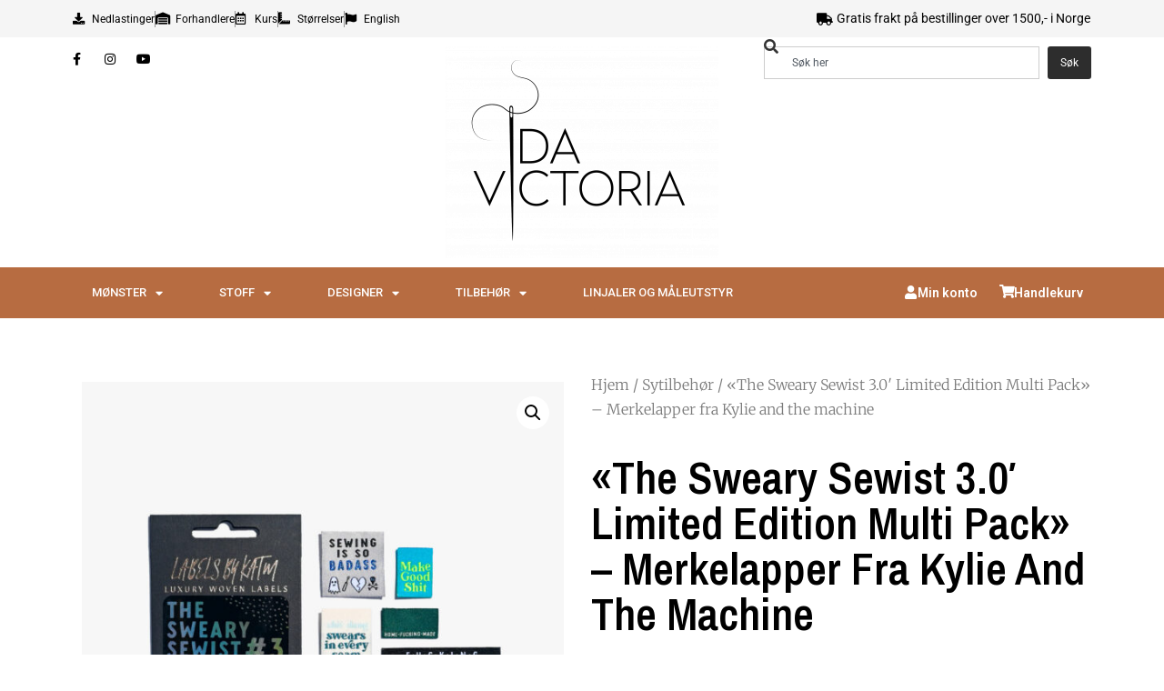

--- FILE ---
content_type: text/html; charset=UTF-8
request_url: https://idavictoria.no/produkt/it-has-pockets-merkelapper-fra-kylie-and-the-machine/
body_size: 25915
content:
<!doctype html>
<html lang="nb-NO">
<head>
	<meta charset="UTF-8">
	<meta name="viewport" content="width=device-width, initial-scale=1">
	<link rel="profile" href="https://gmpg.org/xfn/11">
	<title>Merkelapper / labels fra Kylie and the machine &#x2d; Ida Victoria</title>
	<style>img:is([sizes="auto" i], [sizes^="auto," i]) { contain-intrinsic-size: 3000px 1500px }</style>
	
<!-- The SEO Framework by Sybre Waaijer -->
<meta name="robots" content="max-snippet:-1,max-image-preview:standard,max-video-preview:-1" />
<link rel="canonical" href="https://idavictoria.no/produkt/it-has-pockets-merkelapper-fra-kylie-and-the-machine/" />
<meta name="description" content="Merkelapper / labels fra Kylie and the machine &#x2d; &laquo;Wear the shit outta me&raquo;" />
<meta property="og:type" content="product" />
<meta property="og:locale" content="nb_NO" />
<meta property="og:site_name" content="Ida Victoria" />
<meta property="og:title" content="Merkelapper / labels fra Kylie and the machine" />
<meta property="og:description" content="Merkelapper / labels fra Kylie and the machine &#x2d; &laquo;Wear the shit outta me&raquo;" />
<meta property="og:url" content="https://idavictoria.no/produkt/it-has-pockets-merkelapper-fra-kylie-and-the-machine/" />
<meta property="og:image" content="https://idavictoria.no/wp-content/uploads/2023/01/SwearySewist2023_website_pack-scaled.jpg" />
<meta property="og:image:width" content="2560" />
<meta property="og:image:height" content="2560" />
<meta property="article:published_time" content="2023-01-20T20:27:02+00:00" />
<meta property="article:modified_time" content="2025-06-20T15:01:50+00:00" />
<meta name="twitter:card" content="summary_large_image" />
<meta name="twitter:title" content="Merkelapper / labels fra Kylie and the machine" />
<meta name="twitter:description" content="Merkelapper / labels fra Kylie and the machine &#x2d; &laquo;Wear the shit outta me&raquo;" />
<meta name="twitter:image" content="https://idavictoria.no/wp-content/uploads/2023/01/SwearySewist2023_website_pack-scaled.jpg" />
<script type="application/ld+json">{"@context":"https://schema.org","@graph":[{"@type":"WebSite","@id":"https://idavictoria.no/#/schema/WebSite","url":"https://idavictoria.no/","name":"Ida Victoria","alternateName":"Ida Victoria Grønbekk – symønster, metervare og tilbehør","inLanguage":"nb-NO","potentialAction":{"@type":"SearchAction","target":{"@type":"EntryPoint","urlTemplate":"https://idavictoria.no/search/{search_term_string}/"},"query-input":"required name=search_term_string"},"publisher":{"@type":"Organization","@id":"https://idavictoria.no/#/schema/Organization","name":"Ida Victoria Grønbekk – symønster, metervare og tilbehør","url":"https://idavictoria.no/","logo":{"@type":"ImageObject","url":"https://idavictoria.no/wp-content/uploads/2022/07/cropped-idavictoria-logo.jpg","contentUrl":"https://idavictoria.no/wp-content/uploads/2022/07/cropped-idavictoria-logo.jpg","width":512,"height":512}}},{"@type":"WebPage","@id":"https://idavictoria.no/produkt/it-has-pockets-merkelapper-fra-kylie-and-the-machine/","url":"https://idavictoria.no/produkt/it-has-pockets-merkelapper-fra-kylie-and-the-machine/","name":"Merkelapper / labels fra Kylie and the machine &#x2d; Ida Victoria","description":"Merkelapper / labels fra Kylie and the machine &#x2d; &laquo;Wear the shit outta me&raquo;","inLanguage":"nb-NO","isPartOf":{"@id":"https://idavictoria.no/#/schema/WebSite"},"breadcrumb":{"@type":"BreadcrumbList","@id":"https://idavictoria.no/#/schema/BreadcrumbList","itemListElement":[{"@type":"ListItem","position":1,"item":"https://idavictoria.no/","name":"Ida Victoria"},{"@type":"ListItem","position":2,"item":"https://idavictoria.no/butikk/","name":"Ida Victoria symønster, stoff som metervare og sytilbehør"},{"@type":"ListItem","position":3,"name":"Merkelapper / labels fra Kylie and the machine"}]},"potentialAction":{"@type":"ReadAction","target":"https://idavictoria.no/produkt/it-has-pockets-merkelapper-fra-kylie-and-the-machine/"},"datePublished":"2023-01-20T20:27:02+00:00","dateModified":"2025-06-20T15:01:50+00:00"}]}</script>
<!-- / The SEO Framework by Sybre Waaijer | 19.81ms meta | 2.91ms boot -->

<link rel="alternate" type="application/rss+xml" title="Ida Victoria &raquo; strøm" href="https://idavictoria.no/feed/" />
<link rel="alternate" type="application/rss+xml" title="Ida Victoria &raquo; kommentarstrøm" href="https://idavictoria.no/comments/feed/" />
<script>
window._wpemojiSettings = {"baseUrl":"https:\/\/s.w.org\/images\/core\/emoji\/16.0.1\/72x72\/","ext":".png","svgUrl":"https:\/\/s.w.org\/images\/core\/emoji\/16.0.1\/svg\/","svgExt":".svg","source":{"concatemoji":"https:\/\/idavictoria.no\/wp-includes\/js\/wp-emoji-release.min.js?ver=6.8.3"}};
/*! This file is auto-generated */
!function(s,n){var o,i,e;function c(e){try{var t={supportTests:e,timestamp:(new Date).valueOf()};sessionStorage.setItem(o,JSON.stringify(t))}catch(e){}}function p(e,t,n){e.clearRect(0,0,e.canvas.width,e.canvas.height),e.fillText(t,0,0);var t=new Uint32Array(e.getImageData(0,0,e.canvas.width,e.canvas.height).data),a=(e.clearRect(0,0,e.canvas.width,e.canvas.height),e.fillText(n,0,0),new Uint32Array(e.getImageData(0,0,e.canvas.width,e.canvas.height).data));return t.every(function(e,t){return e===a[t]})}function u(e,t){e.clearRect(0,0,e.canvas.width,e.canvas.height),e.fillText(t,0,0);for(var n=e.getImageData(16,16,1,1),a=0;a<n.data.length;a++)if(0!==n.data[a])return!1;return!0}function f(e,t,n,a){switch(t){case"flag":return n(e,"\ud83c\udff3\ufe0f\u200d\u26a7\ufe0f","\ud83c\udff3\ufe0f\u200b\u26a7\ufe0f")?!1:!n(e,"\ud83c\udde8\ud83c\uddf6","\ud83c\udde8\u200b\ud83c\uddf6")&&!n(e,"\ud83c\udff4\udb40\udc67\udb40\udc62\udb40\udc65\udb40\udc6e\udb40\udc67\udb40\udc7f","\ud83c\udff4\u200b\udb40\udc67\u200b\udb40\udc62\u200b\udb40\udc65\u200b\udb40\udc6e\u200b\udb40\udc67\u200b\udb40\udc7f");case"emoji":return!a(e,"\ud83e\udedf")}return!1}function g(e,t,n,a){var r="undefined"!=typeof WorkerGlobalScope&&self instanceof WorkerGlobalScope?new OffscreenCanvas(300,150):s.createElement("canvas"),o=r.getContext("2d",{willReadFrequently:!0}),i=(o.textBaseline="top",o.font="600 32px Arial",{});return e.forEach(function(e){i[e]=t(o,e,n,a)}),i}function t(e){var t=s.createElement("script");t.src=e,t.defer=!0,s.head.appendChild(t)}"undefined"!=typeof Promise&&(o="wpEmojiSettingsSupports",i=["flag","emoji"],n.supports={everything:!0,everythingExceptFlag:!0},e=new Promise(function(e){s.addEventListener("DOMContentLoaded",e,{once:!0})}),new Promise(function(t){var n=function(){try{var e=JSON.parse(sessionStorage.getItem(o));if("object"==typeof e&&"number"==typeof e.timestamp&&(new Date).valueOf()<e.timestamp+604800&&"object"==typeof e.supportTests)return e.supportTests}catch(e){}return null}();if(!n){if("undefined"!=typeof Worker&&"undefined"!=typeof OffscreenCanvas&&"undefined"!=typeof URL&&URL.createObjectURL&&"undefined"!=typeof Blob)try{var e="postMessage("+g.toString()+"("+[JSON.stringify(i),f.toString(),p.toString(),u.toString()].join(",")+"));",a=new Blob([e],{type:"text/javascript"}),r=new Worker(URL.createObjectURL(a),{name:"wpTestEmojiSupports"});return void(r.onmessage=function(e){c(n=e.data),r.terminate(),t(n)})}catch(e){}c(n=g(i,f,p,u))}t(n)}).then(function(e){for(var t in e)n.supports[t]=e[t],n.supports.everything=n.supports.everything&&n.supports[t],"flag"!==t&&(n.supports.everythingExceptFlag=n.supports.everythingExceptFlag&&n.supports[t]);n.supports.everythingExceptFlag=n.supports.everythingExceptFlag&&!n.supports.flag,n.DOMReady=!1,n.readyCallback=function(){n.DOMReady=!0}}).then(function(){return e}).then(function(){var e;n.supports.everything||(n.readyCallback(),(e=n.source||{}).concatemoji?t(e.concatemoji):e.wpemoji&&e.twemoji&&(t(e.twemoji),t(e.wpemoji)))}))}((window,document),window._wpemojiSettings);
</script>
<style id='wp-emoji-styles-inline-css'>

	img.wp-smiley, img.emoji {
		display: inline !important;
		border: none !important;
		box-shadow: none !important;
		height: 1em !important;
		width: 1em !important;
		margin: 0 0.07em !important;
		vertical-align: -0.1em !important;
		background: none !important;
		padding: 0 !important;
	}
</style>
<link rel='stylesheet' id='wp-block-library-css' href='https://idavictoria.no/wp-includes/css/dist/block-library/style.min.css?ver=6.8.3' media='all' />
<style id='classic-theme-styles-inline-css'>
/*! This file is auto-generated */
.wp-block-button__link{color:#fff;background-color:#32373c;border-radius:9999px;box-shadow:none;text-decoration:none;padding:calc(.667em + 2px) calc(1.333em + 2px);font-size:1.125em}.wp-block-file__button{background:#32373c;color:#fff;text-decoration:none}
</style>
<style id='global-styles-inline-css'>
:root{--wp--preset--aspect-ratio--square: 1;--wp--preset--aspect-ratio--4-3: 4/3;--wp--preset--aspect-ratio--3-4: 3/4;--wp--preset--aspect-ratio--3-2: 3/2;--wp--preset--aspect-ratio--2-3: 2/3;--wp--preset--aspect-ratio--16-9: 16/9;--wp--preset--aspect-ratio--9-16: 9/16;--wp--preset--color--black: #000000;--wp--preset--color--cyan-bluish-gray: #abb8c3;--wp--preset--color--white: #ffffff;--wp--preset--color--pale-pink: #f78da7;--wp--preset--color--vivid-red: #cf2e2e;--wp--preset--color--luminous-vivid-orange: #ff6900;--wp--preset--color--luminous-vivid-amber: #fcb900;--wp--preset--color--light-green-cyan: #7bdcb5;--wp--preset--color--vivid-green-cyan: #00d084;--wp--preset--color--pale-cyan-blue: #8ed1fc;--wp--preset--color--vivid-cyan-blue: #0693e3;--wp--preset--color--vivid-purple: #9b51e0;--wp--preset--gradient--vivid-cyan-blue-to-vivid-purple: linear-gradient(135deg,rgba(6,147,227,1) 0%,rgb(155,81,224) 100%);--wp--preset--gradient--light-green-cyan-to-vivid-green-cyan: linear-gradient(135deg,rgb(122,220,180) 0%,rgb(0,208,130) 100%);--wp--preset--gradient--luminous-vivid-amber-to-luminous-vivid-orange: linear-gradient(135deg,rgba(252,185,0,1) 0%,rgba(255,105,0,1) 100%);--wp--preset--gradient--luminous-vivid-orange-to-vivid-red: linear-gradient(135deg,rgba(255,105,0,1) 0%,rgb(207,46,46) 100%);--wp--preset--gradient--very-light-gray-to-cyan-bluish-gray: linear-gradient(135deg,rgb(238,238,238) 0%,rgb(169,184,195) 100%);--wp--preset--gradient--cool-to-warm-spectrum: linear-gradient(135deg,rgb(74,234,220) 0%,rgb(151,120,209) 20%,rgb(207,42,186) 40%,rgb(238,44,130) 60%,rgb(251,105,98) 80%,rgb(254,248,76) 100%);--wp--preset--gradient--blush-light-purple: linear-gradient(135deg,rgb(255,206,236) 0%,rgb(152,150,240) 100%);--wp--preset--gradient--blush-bordeaux: linear-gradient(135deg,rgb(254,205,165) 0%,rgb(254,45,45) 50%,rgb(107,0,62) 100%);--wp--preset--gradient--luminous-dusk: linear-gradient(135deg,rgb(255,203,112) 0%,rgb(199,81,192) 50%,rgb(65,88,208) 100%);--wp--preset--gradient--pale-ocean: linear-gradient(135deg,rgb(255,245,203) 0%,rgb(182,227,212) 50%,rgb(51,167,181) 100%);--wp--preset--gradient--electric-grass: linear-gradient(135deg,rgb(202,248,128) 0%,rgb(113,206,126) 100%);--wp--preset--gradient--midnight: linear-gradient(135deg,rgb(2,3,129) 0%,rgb(40,116,252) 100%);--wp--preset--font-size--small: 13px;--wp--preset--font-size--medium: 20px;--wp--preset--font-size--large: 36px;--wp--preset--font-size--x-large: 42px;--wp--preset--spacing--20: 0.44rem;--wp--preset--spacing--30: 0.67rem;--wp--preset--spacing--40: 1rem;--wp--preset--spacing--50: 1.5rem;--wp--preset--spacing--60: 2.25rem;--wp--preset--spacing--70: 3.38rem;--wp--preset--spacing--80: 5.06rem;--wp--preset--shadow--natural: 6px 6px 9px rgba(0, 0, 0, 0.2);--wp--preset--shadow--deep: 12px 12px 50px rgba(0, 0, 0, 0.4);--wp--preset--shadow--sharp: 6px 6px 0px rgba(0, 0, 0, 0.2);--wp--preset--shadow--outlined: 6px 6px 0px -3px rgba(255, 255, 255, 1), 6px 6px rgba(0, 0, 0, 1);--wp--preset--shadow--crisp: 6px 6px 0px rgba(0, 0, 0, 1);}:where(.is-layout-flex){gap: 0.5em;}:where(.is-layout-grid){gap: 0.5em;}body .is-layout-flex{display: flex;}.is-layout-flex{flex-wrap: wrap;align-items: center;}.is-layout-flex > :is(*, div){margin: 0;}body .is-layout-grid{display: grid;}.is-layout-grid > :is(*, div){margin: 0;}:where(.wp-block-columns.is-layout-flex){gap: 2em;}:where(.wp-block-columns.is-layout-grid){gap: 2em;}:where(.wp-block-post-template.is-layout-flex){gap: 1.25em;}:where(.wp-block-post-template.is-layout-grid){gap: 1.25em;}.has-black-color{color: var(--wp--preset--color--black) !important;}.has-cyan-bluish-gray-color{color: var(--wp--preset--color--cyan-bluish-gray) !important;}.has-white-color{color: var(--wp--preset--color--white) !important;}.has-pale-pink-color{color: var(--wp--preset--color--pale-pink) !important;}.has-vivid-red-color{color: var(--wp--preset--color--vivid-red) !important;}.has-luminous-vivid-orange-color{color: var(--wp--preset--color--luminous-vivid-orange) !important;}.has-luminous-vivid-amber-color{color: var(--wp--preset--color--luminous-vivid-amber) !important;}.has-light-green-cyan-color{color: var(--wp--preset--color--light-green-cyan) !important;}.has-vivid-green-cyan-color{color: var(--wp--preset--color--vivid-green-cyan) !important;}.has-pale-cyan-blue-color{color: var(--wp--preset--color--pale-cyan-blue) !important;}.has-vivid-cyan-blue-color{color: var(--wp--preset--color--vivid-cyan-blue) !important;}.has-vivid-purple-color{color: var(--wp--preset--color--vivid-purple) !important;}.has-black-background-color{background-color: var(--wp--preset--color--black) !important;}.has-cyan-bluish-gray-background-color{background-color: var(--wp--preset--color--cyan-bluish-gray) !important;}.has-white-background-color{background-color: var(--wp--preset--color--white) !important;}.has-pale-pink-background-color{background-color: var(--wp--preset--color--pale-pink) !important;}.has-vivid-red-background-color{background-color: var(--wp--preset--color--vivid-red) !important;}.has-luminous-vivid-orange-background-color{background-color: var(--wp--preset--color--luminous-vivid-orange) !important;}.has-luminous-vivid-amber-background-color{background-color: var(--wp--preset--color--luminous-vivid-amber) !important;}.has-light-green-cyan-background-color{background-color: var(--wp--preset--color--light-green-cyan) !important;}.has-vivid-green-cyan-background-color{background-color: var(--wp--preset--color--vivid-green-cyan) !important;}.has-pale-cyan-blue-background-color{background-color: var(--wp--preset--color--pale-cyan-blue) !important;}.has-vivid-cyan-blue-background-color{background-color: var(--wp--preset--color--vivid-cyan-blue) !important;}.has-vivid-purple-background-color{background-color: var(--wp--preset--color--vivid-purple) !important;}.has-black-border-color{border-color: var(--wp--preset--color--black) !important;}.has-cyan-bluish-gray-border-color{border-color: var(--wp--preset--color--cyan-bluish-gray) !important;}.has-white-border-color{border-color: var(--wp--preset--color--white) !important;}.has-pale-pink-border-color{border-color: var(--wp--preset--color--pale-pink) !important;}.has-vivid-red-border-color{border-color: var(--wp--preset--color--vivid-red) !important;}.has-luminous-vivid-orange-border-color{border-color: var(--wp--preset--color--luminous-vivid-orange) !important;}.has-luminous-vivid-amber-border-color{border-color: var(--wp--preset--color--luminous-vivid-amber) !important;}.has-light-green-cyan-border-color{border-color: var(--wp--preset--color--light-green-cyan) !important;}.has-vivid-green-cyan-border-color{border-color: var(--wp--preset--color--vivid-green-cyan) !important;}.has-pale-cyan-blue-border-color{border-color: var(--wp--preset--color--pale-cyan-blue) !important;}.has-vivid-cyan-blue-border-color{border-color: var(--wp--preset--color--vivid-cyan-blue) !important;}.has-vivid-purple-border-color{border-color: var(--wp--preset--color--vivid-purple) !important;}.has-vivid-cyan-blue-to-vivid-purple-gradient-background{background: var(--wp--preset--gradient--vivid-cyan-blue-to-vivid-purple) !important;}.has-light-green-cyan-to-vivid-green-cyan-gradient-background{background: var(--wp--preset--gradient--light-green-cyan-to-vivid-green-cyan) !important;}.has-luminous-vivid-amber-to-luminous-vivid-orange-gradient-background{background: var(--wp--preset--gradient--luminous-vivid-amber-to-luminous-vivid-orange) !important;}.has-luminous-vivid-orange-to-vivid-red-gradient-background{background: var(--wp--preset--gradient--luminous-vivid-orange-to-vivid-red) !important;}.has-very-light-gray-to-cyan-bluish-gray-gradient-background{background: var(--wp--preset--gradient--very-light-gray-to-cyan-bluish-gray) !important;}.has-cool-to-warm-spectrum-gradient-background{background: var(--wp--preset--gradient--cool-to-warm-spectrum) !important;}.has-blush-light-purple-gradient-background{background: var(--wp--preset--gradient--blush-light-purple) !important;}.has-blush-bordeaux-gradient-background{background: var(--wp--preset--gradient--blush-bordeaux) !important;}.has-luminous-dusk-gradient-background{background: var(--wp--preset--gradient--luminous-dusk) !important;}.has-pale-ocean-gradient-background{background: var(--wp--preset--gradient--pale-ocean) !important;}.has-electric-grass-gradient-background{background: var(--wp--preset--gradient--electric-grass) !important;}.has-midnight-gradient-background{background: var(--wp--preset--gradient--midnight) !important;}.has-small-font-size{font-size: var(--wp--preset--font-size--small) !important;}.has-medium-font-size{font-size: var(--wp--preset--font-size--medium) !important;}.has-large-font-size{font-size: var(--wp--preset--font-size--large) !important;}.has-x-large-font-size{font-size: var(--wp--preset--font-size--x-large) !important;}
:where(.wp-block-post-template.is-layout-flex){gap: 1.25em;}:where(.wp-block-post-template.is-layout-grid){gap: 1.25em;}
:where(.wp-block-columns.is-layout-flex){gap: 2em;}:where(.wp-block-columns.is-layout-grid){gap: 2em;}
:root :where(.wp-block-pullquote){font-size: 1.5em;line-height: 1.6;}
</style>
<link rel='stylesheet' id='photoswipe-css' href='https://idavictoria.no/wp-content/plugins/woocommerce/assets/css/photoswipe/photoswipe.min.css?ver=10.3.5' media='all' />
<link rel='stylesheet' id='photoswipe-default-skin-css' href='https://idavictoria.no/wp-content/plugins/woocommerce/assets/css/photoswipe/default-skin/default-skin.min.css?ver=10.3.5' media='all' />
<link rel='stylesheet' id='woocommerce-layout-css' href='https://idavictoria.no/wp-content/plugins/woocommerce/assets/css/woocommerce-layout.css?ver=10.3.5' media='all' />
<link rel='stylesheet' id='woocommerce-smallscreen-css' href='https://idavictoria.no/wp-content/plugins/woocommerce/assets/css/woocommerce-smallscreen.css?ver=10.3.5' media='only screen and (max-width: 768px)' />
<link rel='stylesheet' id='woocommerce-general-css' href='https://idavictoria.no/wp-content/plugins/woocommerce/assets/css/woocommerce.css?ver=10.3.5' media='all' />
<style id='woocommerce-inline-inline-css'>
.woocommerce form .form-row .required { visibility: visible; }
</style>
<link rel='stylesheet' id='bambora_online_checkout_front_style-css' href='https://idavictoria.no/wp-content/plugins/bambora-online-checkout/assets/style/bambora-online-checkout-front.css?ver=8.0.2' media='all' />
<link rel='stylesheet' id='woo-variation-swatches-css' href='https://idavictoria.no/wp-content/plugins/woo-variation-swatches/assets/css/frontend.min.css?ver=1764504035' media='all' />
<style id='woo-variation-swatches-inline-css'>
:root {
--wvs-tick:url("data:image/svg+xml;utf8,%3Csvg filter='drop-shadow(0px 0px 2px rgb(0 0 0 / .8))' xmlns='http://www.w3.org/2000/svg'  viewBox='0 0 30 30'%3E%3Cpath fill='none' stroke='%23ffffff' stroke-linecap='round' stroke-linejoin='round' stroke-width='4' d='M4 16L11 23 27 7'/%3E%3C/svg%3E");

--wvs-cross:url("data:image/svg+xml;utf8,%3Csvg filter='drop-shadow(0px 0px 5px rgb(255 255 255 / .6))' xmlns='http://www.w3.org/2000/svg' width='72px' height='72px' viewBox='0 0 24 24'%3E%3Cpath fill='none' stroke='%23ff0000' stroke-linecap='round' stroke-width='0.6' d='M5 5L19 19M19 5L5 19'/%3E%3C/svg%3E");
--wvs-single-product-item-width:30px;
--wvs-single-product-item-height:30px;
--wvs-single-product-item-font-size:16px}
</style>
<link rel='stylesheet' id='brands-styles-css' href='https://idavictoria.no/wp-content/plugins/woocommerce/assets/css/brands.css?ver=10.3.5' media='all' />
<link rel='stylesheet' id='hello-elementor-css' href='https://idavictoria.no/wp-content/themes/hello-elementor/style.min.css?ver=2.7.1' media='all' />
<link rel='stylesheet' id='hello-elementor-theme-style-css' href='https://idavictoria.no/wp-content/themes/hello-elementor/theme.min.css?ver=2.7.1' media='all' />
<link rel='stylesheet' id='elementor-frontend-css' href='https://idavictoria.no/wp-content/plugins/elementor/assets/css/frontend.min.css?ver=3.33.2' media='all' />
<link rel='stylesheet' id='elementor-post-44166-css' href='https://idavictoria.no/wp-content/uploads/elementor/css/post-44166.css?ver=1764504069' media='all' />
<link rel='stylesheet' id='widget-icon-list-css' href='https://idavictoria.no/wp-content/plugins/elementor/assets/css/widget-icon-list.min.css?ver=3.33.2' media='all' />
<link rel='stylesheet' id='widget-social-icons-css' href='https://idavictoria.no/wp-content/plugins/elementor/assets/css/widget-social-icons.min.css?ver=3.33.2' media='all' />
<link rel='stylesheet' id='e-apple-webkit-css' href='https://idavictoria.no/wp-content/plugins/elementor/assets/css/conditionals/apple-webkit.min.css?ver=3.33.2' media='all' />
<link rel='stylesheet' id='widget-image-css' href='https://idavictoria.no/wp-content/plugins/elementor/assets/css/widget-image.min.css?ver=3.33.2' media='all' />
<link rel='stylesheet' id='widget-search-css' href='https://idavictoria.no/wp-content/plugins/elementor-pro/assets/css/widget-search.min.css?ver=3.33.1' media='all' />
<link rel='stylesheet' id='widget-nav-menu-css' href='https://idavictoria.no/wp-content/plugins/elementor-pro/assets/css/widget-nav-menu.min.css?ver=3.33.1' media='all' />
<link rel='stylesheet' id='widget-icon-box-css' href='https://idavictoria.no/wp-content/plugins/elementor/assets/css/widget-icon-box.min.css?ver=3.33.2' media='all' />
<link rel='stylesheet' id='widget-divider-css' href='https://idavictoria.no/wp-content/plugins/elementor/assets/css/widget-divider.min.css?ver=3.33.2' media='all' />
<link rel='stylesheet' id='widget-woocommerce-product-images-css' href='https://idavictoria.no/wp-content/plugins/elementor-pro/assets/css/widget-woocommerce-product-images.min.css?ver=3.33.1' media='all' />
<link rel='stylesheet' id='widget-heading-css' href='https://idavictoria.no/wp-content/plugins/elementor/assets/css/widget-heading.min.css?ver=3.33.2' media='all' />
<link rel='stylesheet' id='widget-woocommerce-product-price-css' href='https://idavictoria.no/wp-content/plugins/elementor-pro/assets/css/widget-woocommerce-product-price.min.css?ver=3.33.1' media='all' />
<link rel='stylesheet' id='widget-woocommerce-product-add-to-cart-css' href='https://idavictoria.no/wp-content/plugins/elementor-pro/assets/css/widget-woocommerce-product-add-to-cart.min.css?ver=3.33.1' media='all' />
<link rel='stylesheet' id='widget-woocommerce-product-meta-css' href='https://idavictoria.no/wp-content/plugins/elementor-pro/assets/css/widget-woocommerce-product-meta.min.css?ver=3.33.1' media='all' />
<link rel='stylesheet' id='widget-woocommerce-product-data-tabs-css' href='https://idavictoria.no/wp-content/plugins/elementor-pro/assets/css/widget-woocommerce-product-data-tabs.min.css?ver=3.33.1' media='all' />
<link rel='stylesheet' id='widget-woocommerce-products-css' href='https://idavictoria.no/wp-content/plugins/elementor-pro/assets/css/widget-woocommerce-products.min.css?ver=3.33.1' media='all' />
<link rel='stylesheet' id='elementor-icons-css' href='https://idavictoria.no/wp-content/plugins/elementor/assets/lib/eicons/css/elementor-icons.min.css?ver=5.44.0' media='all' />
<link rel='stylesheet' id='elementor-post-44170-css' href='https://idavictoria.no/wp-content/uploads/elementor/css/post-44170.css?ver=1764504070' media='all' />
<link rel='stylesheet' id='elementor-post-62999-css' href='https://idavictoria.no/wp-content/uploads/elementor/css/post-62999.css?ver=1764609713' media='all' />
<link rel='stylesheet' id='elementor-post-44201-css' href='https://idavictoria.no/wp-content/uploads/elementor/css/post-44201.css?ver=1764504637' media='all' />
<link rel='stylesheet' id='elementor-gf-roboto-css' href='https://fonts.googleapis.com/css?family=Roboto:100,100italic,200,200italic,300,300italic,400,400italic,500,500italic,600,600italic,700,700italic,800,800italic,900,900italic&#038;display=swap' media='all' />
<link rel='stylesheet' id='elementor-gf-robotoslab-css' href='https://fonts.googleapis.com/css?family=Roboto+Slab:100,100italic,200,200italic,300,300italic,400,400italic,500,500italic,600,600italic,700,700italic,800,800italic,900,900italic&#038;display=swap' media='all' />
<link rel='stylesheet' id='elementor-gf-merriweather-css' href='https://fonts.googleapis.com/css?family=Merriweather:100,100italic,200,200italic,300,300italic,400,400italic,500,500italic,600,600italic,700,700italic,800,800italic,900,900italic&#038;display=swap' media='all' />
<link rel='stylesheet' id='elementor-gf-archivonarrow-css' href='https://fonts.googleapis.com/css?family=Archivo+Narrow:100,100italic,200,200italic,300,300italic,400,400italic,500,500italic,600,600italic,700,700italic,800,800italic,900,900italic&#038;display=swap' media='all' />
<link rel='stylesheet' id='elementor-icons-shared-0-css' href='https://idavictoria.no/wp-content/plugins/elementor/assets/lib/font-awesome/css/fontawesome.min.css?ver=5.15.3' media='all' />
<link rel='stylesheet' id='elementor-icons-fa-solid-css' href='https://idavictoria.no/wp-content/plugins/elementor/assets/lib/font-awesome/css/solid.min.css?ver=5.15.3' media='all' />
<link rel='stylesheet' id='elementor-icons-fa-regular-css' href='https://idavictoria.no/wp-content/plugins/elementor/assets/lib/font-awesome/css/regular.min.css?ver=5.15.3' media='all' />
<link rel='stylesheet' id='elementor-icons-fa-brands-css' href='https://idavictoria.no/wp-content/plugins/elementor/assets/lib/font-awesome/css/brands.min.css?ver=5.15.3' media='all' />
<script src="https://idavictoria.no/wp-includes/js/jquery/jquery.min.js?ver=3.7.1" id="jquery-core-js"></script>
<script src="https://idavictoria.no/wp-includes/js/jquery/jquery-migrate.min.js?ver=3.4.1" id="jquery-migrate-js"></script>
<script src="https://idavictoria.no/wp-content/plugins/woocommerce/assets/js/jquery-blockui/jquery.blockUI.min.js?ver=2.7.0-wc.10.3.5" id="wc-jquery-blockui-js" data-wp-strategy="defer"></script>
<script id="wc-add-to-cart-js-extra">
var wc_add_to_cart_params = {"ajax_url":"\/wp-admin\/admin-ajax.php","wc_ajax_url":"\/?wc-ajax=%%endpoint%%","i18n_view_cart":"Vis handlekurv","cart_url":"https:\/\/idavictoria.no\/handlekurv\/","is_cart":"","cart_redirect_after_add":"no"};
</script>
<script src="https://idavictoria.no/wp-content/plugins/woocommerce/assets/js/frontend/add-to-cart.min.js?ver=10.3.5" id="wc-add-to-cart-js" defer data-wp-strategy="defer"></script>
<script src="https://idavictoria.no/wp-content/plugins/woocommerce/assets/js/zoom/jquery.zoom.min.js?ver=1.7.21-wc.10.3.5" id="wc-zoom-js" defer data-wp-strategy="defer"></script>
<script src="https://idavictoria.no/wp-content/plugins/woocommerce/assets/js/flexslider/jquery.flexslider.min.js?ver=2.7.2-wc.10.3.5" id="wc-flexslider-js" defer data-wp-strategy="defer"></script>
<script src="https://idavictoria.no/wp-content/plugins/woocommerce/assets/js/photoswipe/photoswipe.min.js?ver=4.1.1-wc.10.3.5" id="wc-photoswipe-js" defer data-wp-strategy="defer"></script>
<script src="https://idavictoria.no/wp-content/plugins/woocommerce/assets/js/photoswipe/photoswipe-ui-default.min.js?ver=4.1.1-wc.10.3.5" id="wc-photoswipe-ui-default-js" defer data-wp-strategy="defer"></script>
<script id="wc-single-product-js-extra">
var wc_single_product_params = {"i18n_required_rating_text":"Vennligst velg en vurdering","i18n_rating_options":["1 av 5 stjerner","2 av 5 stjerner","3 av 5 stjerner","4 av 5 stjerner","5 av 5 stjerner"],"i18n_product_gallery_trigger_text":"Se bildegalleri i fullskjerm","review_rating_required":"yes","flexslider":{"rtl":false,"animation":"slide","smoothHeight":true,"directionNav":false,"controlNav":"thumbnails","slideshow":false,"animationSpeed":500,"animationLoop":false,"allowOneSlide":false},"zoom_enabled":"1","zoom_options":[],"photoswipe_enabled":"1","photoswipe_options":{"shareEl":false,"closeOnScroll":false,"history":false,"hideAnimationDuration":0,"showAnimationDuration":0},"flexslider_enabled":"1"};
</script>
<script src="https://idavictoria.no/wp-content/plugins/woocommerce/assets/js/frontend/single-product.min.js?ver=10.3.5" id="wc-single-product-js" defer data-wp-strategy="defer"></script>
<script src="https://idavictoria.no/wp-content/plugins/woocommerce/assets/js/js-cookie/js.cookie.min.js?ver=2.1.4-wc.10.3.5" id="wc-js-cookie-js" defer data-wp-strategy="defer"></script>
<script id="woocommerce-js-extra">
var woocommerce_params = {"ajax_url":"\/wp-admin\/admin-ajax.php","wc_ajax_url":"\/?wc-ajax=%%endpoint%%","i18n_password_show":"Vis passord","i18n_password_hide":"Skjul passord"};
</script>
<script src="https://idavictoria.no/wp-content/plugins/woocommerce/assets/js/frontend/woocommerce.min.js?ver=10.3.5" id="woocommerce-js" defer data-wp-strategy="defer"></script>
<link rel="https://api.w.org/" href="https://idavictoria.no/wp-json/" /><link rel="alternate" title="JSON" type="application/json" href="https://idavictoria.no/wp-json/wp/v2/product/44342" /><link rel="EditURI" type="application/rsd+xml" title="RSD" href="https://idavictoria.no/xmlrpc.php?rsd" />
<link rel="alternate" title="oEmbed (JSON)" type="application/json+oembed" href="https://idavictoria.no/wp-json/oembed/1.0/embed?url=https%3A%2F%2Fidavictoria.no%2Fprodukt%2Fit-has-pockets-merkelapper-fra-kylie-and-the-machine%2F" />
<link rel="alternate" title="oEmbed (XML)" type="text/xml+oembed" href="https://idavictoria.no/wp-json/oembed/1.0/embed?url=https%3A%2F%2Fidavictoria.no%2Fprodukt%2Fit-has-pockets-merkelapper-fra-kylie-and-the-machine%2F&#038;format=xml" />
	<noscript><style>.woocommerce-product-gallery{ opacity: 1 !important; }</style></noscript>
	<meta name="generator" content="Elementor 3.33.2; features: additional_custom_breakpoints; settings: css_print_method-external, google_font-enabled, font_display-swap">
			<style>
				.e-con.e-parent:nth-of-type(n+4):not(.e-lazyloaded):not(.e-no-lazyload),
				.e-con.e-parent:nth-of-type(n+4):not(.e-lazyloaded):not(.e-no-lazyload) * {
					background-image: none !important;
				}
				@media screen and (max-height: 1024px) {
					.e-con.e-parent:nth-of-type(n+3):not(.e-lazyloaded):not(.e-no-lazyload),
					.e-con.e-parent:nth-of-type(n+3):not(.e-lazyloaded):not(.e-no-lazyload) * {
						background-image: none !important;
					}
				}
				@media screen and (max-height: 640px) {
					.e-con.e-parent:nth-of-type(n+2):not(.e-lazyloaded):not(.e-no-lazyload),
					.e-con.e-parent:nth-of-type(n+2):not(.e-lazyloaded):not(.e-no-lazyload) * {
						background-image: none !important;
					}
				}
			</style>
			<link rel="icon" href="https://idavictoria.no/wp-content/uploads/2022/07/cropped-idavictoria-logo-32x32.jpg" sizes="32x32" />
<link rel="icon" href="https://idavictoria.no/wp-content/uploads/2022/07/cropped-idavictoria-logo-192x192.jpg" sizes="192x192" />
<link rel="apple-touch-icon" href="https://idavictoria.no/wp-content/uploads/2022/07/cropped-idavictoria-logo-180x180.jpg" />
<meta name="msapplication-TileImage" content="https://idavictoria.no/wp-content/uploads/2022/07/cropped-idavictoria-logo-270x270.jpg" />
		<style id="wp-custom-css">
			.woocommerce span.onsale { background-color: #e0a867; }		</style>
		</head>
<body data-rsssl=1 class="wp-singular product-template-default single single-product postid-44342 wp-theme-hello-elementor theme-hello-elementor woocommerce woocommerce-page woocommerce-no-js woo-variation-swatches wvs-behavior-blur wvs-theme-hello-elementor wvs-show-label wvs-tooltip elementor-default elementor-template-full-width elementor-kit-44166 elementor-page-44201">


<a class="skip-link screen-reader-text" href="#content">Skip to content</a>

		<header data-elementor-type="header" data-elementor-id="44170" class="elementor elementor-44170 elementor-location-header" data-elementor-post-type="elementor_library">
					<section class="elementor-section elementor-top-section elementor-element elementor-element-33efa459 elementor-section-height-min-height elementor-section-content-middle elementor-section-boxed elementor-section-height-default elementor-section-items-middle" data-id="33efa459" data-element_type="section" data-settings="{&quot;background_background&quot;:&quot;classic&quot;}">
						<div class="elementor-container elementor-column-gap-default">
					<div class="elementor-column elementor-col-50 elementor-top-column elementor-element elementor-element-846dd0e" data-id="846dd0e" data-element_type="column">
			<div class="elementor-widget-wrap elementor-element-populated">
						<div class="elementor-element elementor-element-ff4f1f8 elementor-icon-list--layout-inline elementor-align-left elementor-hidden-mobile elementor-list-item-link-full_width elementor-widget elementor-widget-icon-list" data-id="ff4f1f8" data-element_type="widget" data-widget_type="icon-list.default">
				<div class="elementor-widget-container">
							<ul class="elementor-icon-list-items elementor-inline-items">
							<li class="elementor-icon-list-item elementor-inline-item">
											<a href="https://idavictoria.no/min-konto/downloads/">

												<span class="elementor-icon-list-icon">
							<i aria-hidden="true" class="fas fa-download"></i>						</span>
										<span class="elementor-icon-list-text">Nedlastinger</span>
											</a>
									</li>
								<li class="elementor-icon-list-item elementor-inline-item">
											<a href="https://idavictoria.no/forhandlere/">

												<span class="elementor-icon-list-icon">
							<i aria-hidden="true" class="fas fa-warehouse"></i>						</span>
										<span class="elementor-icon-list-text">Forhandlere</span>
											</a>
									</li>
								<li class="elementor-icon-list-item elementor-inline-item">
											<a href="https://idavictoria.no/kurs/">

												<span class="elementor-icon-list-icon">
							<i aria-hidden="true" class="far fa-calendar-alt"></i>						</span>
										<span class="elementor-icon-list-text">Kurs</span>
											</a>
									</li>
								<li class="elementor-icon-list-item elementor-inline-item">
											<a href="https://idavictoria.no/storrelser/">

												<span class="elementor-icon-list-icon">
							<i aria-hidden="true" class="fas fa-ruler-combined"></i>						</span>
										<span class="elementor-icon-list-text">Størrelser</span>
											</a>
									</li>
								<li class="elementor-icon-list-item elementor-inline-item">
											<a href="https://idavictoria.com/">

												<span class="elementor-icon-list-icon">
							<i aria-hidden="true" class="fas fa-flag"></i>						</span>
										<span class="elementor-icon-list-text">English</span>
											</a>
									</li>
						</ul>
						</div>
				</div>
					</div>
		</div>
				<div class="elementor-column elementor-col-50 elementor-top-column elementor-element elementor-element-10753198" data-id="10753198" data-element_type="column">
			<div class="elementor-widget-wrap elementor-element-populated">
						<div class="elementor-element elementor-element-242ee64 elementor-align-right elementor-mobile-align-center elementor-icon-list--layout-traditional elementor-list-item-link-full_width elementor-widget elementor-widget-icon-list" data-id="242ee64" data-element_type="widget" data-widget_type="icon-list.default">
				<div class="elementor-widget-container">
							<ul class="elementor-icon-list-items">
							<li class="elementor-icon-list-item">
											<span class="elementor-icon-list-icon">
							<i aria-hidden="true" class="fas fa-truck"></i>						</span>
										<span class="elementor-icon-list-text">Gratis frakt på bestillinger over 1500,- i Norge</span>
									</li>
						</ul>
						</div>
				</div>
					</div>
		</div>
					</div>
		</section>
				<section class="elementor-section elementor-top-section elementor-element elementor-element-1dc0c87 elementor-section-boxed elementor-section-height-default elementor-section-height-default" data-id="1dc0c87" data-element_type="section">
						<div class="elementor-container elementor-column-gap-default">
					<div class="elementor-column elementor-col-33 elementor-top-column elementor-element elementor-element-2b220c1" data-id="2b220c1" data-element_type="column">
			<div class="elementor-widget-wrap elementor-element-populated">
						<div class="elementor-element elementor-element-647d6a10 e-grid-align-left e-grid-align-mobile-center elementor-shape-rounded elementor-grid-0 elementor-widget elementor-widget-social-icons" data-id="647d6a10" data-element_type="widget" data-widget_type="social-icons.default">
				<div class="elementor-widget-container">
							<div class="elementor-social-icons-wrapper elementor-grid" role="list">
							<span class="elementor-grid-item" role="listitem">
					<a class="elementor-icon elementor-social-icon elementor-social-icon-facebook-f elementor-repeater-item-5646027" href="https://www.facebook.com/idavictoria.no" target="_blank">
						<span class="elementor-screen-only">Facebook-f</span>
						<i aria-hidden="true" class="fab fa-facebook-f"></i>					</a>
				</span>
							<span class="elementor-grid-item" role="listitem">
					<a class="elementor-icon elementor-social-icon elementor-social-icon-instagram elementor-repeater-item-7c2bcc0" href="https://www.instagram.com/idavictoria.no/" target="_blank">
						<span class="elementor-screen-only">Instagram</span>
						<i aria-hidden="true" class="fab fa-instagram"></i>					</a>
				</span>
							<span class="elementor-grid-item" role="listitem">
					<a class="elementor-icon elementor-social-icon elementor-social-icon-youtube elementor-repeater-item-4b27cd1" href="https://www.youtube.com/@idavictoriasyr" target="_blank">
						<span class="elementor-screen-only">Youtube</span>
						<i aria-hidden="true" class="fab fa-youtube"></i>					</a>
				</span>
					</div>
						</div>
				</div>
					</div>
		</div>
				<div class="elementor-column elementor-col-33 elementor-top-column elementor-element elementor-element-be993c5" data-id="be993c5" data-element_type="column">
			<div class="elementor-widget-wrap elementor-element-populated">
						<div class="elementor-element elementor-element-10b2eb9 elementor-widget elementor-widget-image" data-id="10b2eb9" data-element_type="widget" data-widget_type="image.default">
				<div class="elementor-widget-container">
																<a href="https://idavictoria.no/">
							<img fetchpriority="high" width="300" height="233" src="https://idavictoria.no/wp-content/uploads/2021/01/logo-frilagt-9jan-300x233.png" class="attachment-medium size-medium wp-image-23733" alt="" srcset="https://idavictoria.no/wp-content/uploads/2021/01/logo-frilagt-9jan-300x233.png 300w, https://idavictoria.no/wp-content/uploads/2021/01/logo-frilagt-9jan-1024x794.png 1024w, https://idavictoria.no/wp-content/uploads/2021/01/logo-frilagt-9jan-768x595.png 768w, https://idavictoria.no/wp-content/uploads/2021/01/logo-frilagt-9jan-1536x1191.png 1536w, https://idavictoria.no/wp-content/uploads/2021/01/logo-frilagt-9jan-600x465.png 600w, https://idavictoria.no/wp-content/uploads/2021/01/logo-frilagt-9jan.png 1748w" sizes="(max-width: 300px) 100vw, 300px" />								</a>
															</div>
				</div>
					</div>
		</div>
				<div class="elementor-column elementor-col-33 elementor-top-column elementor-element elementor-element-c9f24fb" data-id="c9f24fb" data-element_type="column">
			<div class="elementor-widget-wrap elementor-element-populated">
						<div class="elementor-element elementor-element-7a6e809 elementor-widget elementor-widget-search" data-id="7a6e809" data-element_type="widget" data-settings="{&quot;submit_trigger&quot;:&quot;click_submit&quot;,&quot;pagination_type_options&quot;:&quot;none&quot;}" data-widget_type="search.default">
				<div class="elementor-widget-container">
							<search class="e-search hidden" role="search">
			<form class="e-search-form" action="https://idavictoria.no" method="get">

				
				<label class="e-search-label" for="search-7a6e809">
					<span class="elementor-screen-only">
						Søk					</span>
					<i aria-hidden="true" class="fas fa-search"></i>				</label>

				<div class="e-search-input-wrapper">
					<input id="search-7a6e809" placeholder="Søk her" class="e-search-input" type="search" name="s" value="" autocomplete="off" role="combobox" aria-autocomplete="list" aria-expanded="false" aria-controls="results-7a6e809" aria-haspopup="listbox">
					<i aria-hidden="true" class="fas fa-times"></i>										<output id="results-7a6e809" class="e-search-results-container hide-loader" aria-live="polite" aria-atomic="true" aria-label="Results for search" tabindex="0">
						<div class="e-search-results"></div>
											</output>
									</div>
				
				
				<button class="e-search-submit  " type="submit">
					
										<span class="">
						Søk					</span>
									</button>
				<input type="hidden" name="e_search_props" value="7a6e809-44170">
			</form>
		</search>
						</div>
				</div>
					</div>
		</div>
					</div>
		</section>
				<nav class="elementor-section elementor-top-section elementor-element elementor-element-73716a68 elementor-section-content-middle elementor-section-boxed elementor-section-height-default elementor-section-height-default" data-id="73716a68" data-element_type="section" data-settings="{&quot;background_background&quot;:&quot;classic&quot;}">
						<div class="elementor-container elementor-column-gap-no">
					<div class="elementor-column elementor-col-50 elementor-top-column elementor-element elementor-element-19759d4" data-id="19759d4" data-element_type="column">
			<div class="elementor-widget-wrap elementor-element-populated">
						<div class="elementor-element elementor-element-3c6ab8e2 elementor-nav-menu--stretch elementor-nav-menu--dropdown-tablet elementor-nav-menu__text-align-aside elementor-nav-menu--toggle elementor-nav-menu--burger elementor-widget elementor-widget-nav-menu" data-id="3c6ab8e2" data-element_type="widget" data-settings="{&quot;full_width&quot;:&quot;stretch&quot;,&quot;layout&quot;:&quot;horizontal&quot;,&quot;submenu_icon&quot;:{&quot;value&quot;:&quot;&lt;i class=\&quot;fas fa-caret-down\&quot; aria-hidden=\&quot;true\&quot;&gt;&lt;\/i&gt;&quot;,&quot;library&quot;:&quot;fa-solid&quot;},&quot;toggle&quot;:&quot;burger&quot;}" data-widget_type="nav-menu.default">
				<div class="elementor-widget-container">
								<nav aria-label="Meny" class="elementor-nav-menu--main elementor-nav-menu__container elementor-nav-menu--layout-horizontal e--pointer-background e--animation-fade">
				<ul id="menu-1-3c6ab8e2" class="elementor-nav-menu"><li class="menu-item menu-item-type-post_type menu-item-object-page menu-item-has-children menu-item-5286"><a href="https://idavictoria.no/monster-2/" class="elementor-item">Mønster</a>
<ul class="sub-menu elementor-nav-menu--dropdown">
	<li class="menu-item menu-item-type-post_type menu-item-object-page menu-item-11037"><a href="https://idavictoria.no/dame/" class="elementor-sub-item">Dame</a></li>
	<li class="menu-item menu-item-type-taxonomy menu-item-object-product_cat menu-item-23033"><a href="https://idavictoria.no/produktkategori/monster/herre/" class="elementor-sub-item">Herre</a></li>
	<li class="menu-item menu-item-type-post_type menu-item-object-page menu-item-11047"><a href="https://idavictoria.no/barn/" class="elementor-sub-item">Barn</a></li>
	<li class="menu-item menu-item-type-taxonomy menu-item-object-product_cat menu-item-10120"><a href="https://idavictoria.no/produktkategori/boker/" class="elementor-sub-item">Bøker</a></li>
	<li class="menu-item menu-item-type-post_type menu-item-object-page menu-item-10122"><a href="https://idavictoria.no/monster-2/" class="elementor-sub-item">Alle</a></li>
</ul>
</li>
<li class="menu-item menu-item-type-post_type menu-item-object-page menu-item-has-children menu-item-18266"><a href="https://idavictoria.no/stoffkvaliteter/" class="elementor-item">Stoff</a>
<ul class="sub-menu elementor-nav-menu--dropdown">
	<li class="menu-item menu-item-type-custom menu-item-object-custom menu-item-63570"><a href="https://idavictoria.no/produktstikkord/monstretjersey/?orderby=date" class="elementor-sub-item">Jersey med trykk</a></li>
	<li class="menu-item menu-item-type-custom menu-item-object-custom menu-item-63211"><a href="https://idavictoria.no/ensfarget/" class="elementor-sub-item">Ensfarget jersey, french terry og ribb</a></li>
	<li class="menu-item menu-item-type-taxonomy menu-item-object-product_cat menu-item-63264"><a href="https://idavictoria.no/produktkategori/metervare/french-terry/" class="elementor-sub-item">French terry</a></li>
	<li class="menu-item menu-item-type-taxonomy menu-item-object-product_tag menu-item-11451"><a href="https://idavictoria.no/produktstikkord/ribb/" class="elementor-sub-item">Ribb</a></li>
	<li class="menu-item menu-item-type-taxonomy menu-item-object-product_cat menu-item-20609"><a href="https://idavictoria.no/produktkategori/metervare/interlock/" class="elementor-sub-item">Interlock</a></li>
	<li class="menu-item menu-item-type-taxonomy menu-item-object-product_cat menu-item-33237"><a href="https://idavictoria.no/produktkategori/metervare/lin/" class="elementor-sub-item">Lin</a></li>
	<li class="menu-item menu-item-type-taxonomy menu-item-object-product_tag menu-item-63290"><a href="https://idavictoria.no/produktstikkord/ensfarget-og-monstret/" class="elementor-sub-item">Ull</a></li>
	<li class="menu-item menu-item-type-taxonomy menu-item-object-product_cat menu-item-32534"><a href="https://idavictoria.no/produktkategori/metervare/vevdestoffer/" class="elementor-sub-item">Vevde stoffer</a></li>
	<li class="menu-item menu-item-type-taxonomy menu-item-object-product_cat menu-item-39013"><a href="https://idavictoria.no/produktkategori/metervare/denim/" class="elementor-sub-item">Denim</a></li>
	<li class="menu-item menu-item-type-taxonomy menu-item-object-product_tag menu-item-39011"><a href="https://idavictoria.no/produktstikkord/musselin/" class="elementor-sub-item">Musselin</a></li>
	<li class="menu-item menu-item-type-taxonomy menu-item-object-product_cat menu-item-35182"><a href="https://idavictoria.no/produktkategori/metervare/oilskin/" class="elementor-sub-item">Oilskin</a></li>
	<li class="menu-item menu-item-type-taxonomy menu-item-object-product_tag menu-item-10097"><a href="https://idavictoria.no/produktstikkord/swim/" class="elementor-sub-item">Swim lycra</a></li>
	<li class="menu-item menu-item-type-taxonomy menu-item-object-product_tag menu-item-14514"><a href="https://idavictoria.no/produktstikkord/softshell/" class="elementor-sub-item">Softshell</a></li>
	<li class="menu-item menu-item-type-taxonomy menu-item-object-product_cat menu-item-63215"><a href="https://idavictoria.no/produktkategori/metervare/frotte/" class="elementor-sub-item">Frotté</a></li>
	<li class="menu-item menu-item-type-post_type menu-item-object-page menu-item-55378"><a href="https://idavictoria.no/salg-2/" class="elementor-sub-item">SALG &#8211; Utgående stoff</a></li>
</ul>
</li>
<li class="menu-item menu-item-type-post_type menu-item-object-page menu-item-has-children menu-item-30812"><a href="https://idavictoria.no/alle-stoff/" class="elementor-item">Designer</a>
<ul class="sub-menu elementor-nav-menu--dropdown">
	<li class="menu-item menu-item-type-post_type menu-item-object-page menu-item-30880"><a href="https://idavictoria.no/isoletto-2/" class="elementor-sub-item">Isoletto Design X Ida Victoria</a></li>
	<li class="menu-item menu-item-type-taxonomy menu-item-object-product_cat menu-item-39007"><a href="https://idavictoria.no/produktkategori/metervare/ida-victoria-x-melilot/" class="elementor-sub-item">Melilot X Ida Victoria</a></li>
	<li class="menu-item menu-item-type-taxonomy menu-item-object-product_cat menu-item-57128"><a href="https://idavictoria.no/produktkategori/metervare/edursdotter/" class="elementor-sub-item">Edursdotter</a></li>
	<li class="menu-item menu-item-type-taxonomy menu-item-object-product_cat menu-item-33235"><a href="https://idavictoria.no/produktkategori/metervare/myllymuksut/" class="elementor-sub-item">Myllymuksut</a></li>
	<li class="menu-item menu-item-type-taxonomy menu-item-object-product_cat menu-item-39008"><a href="https://idavictoria.no/produktkategori/metervare/merchant-mills/" class="elementor-sub-item">Merchant &amp; Mills</a></li>
	<li class="menu-item menu-item-type-taxonomy menu-item-object-product_cat menu-item-23203"><a href="https://idavictoria.no/produktkategori/metervare/astrokatze/" class="elementor-sub-item">Astrokatze</a></li>
	<li class="menu-item menu-item-type-post_type menu-item-object-page menu-item-62246"><a href="https://idavictoria.no/nuppu-print-company/" class="elementor-sub-item">Nuppu print company</a></li>
	<li class="menu-item menu-item-type-taxonomy menu-item-object-product_cat menu-item-55266"><a href="https://idavictoria.no/produktkategori/metervare/allgots/" class="elementor-sub-item">Allgots</a></li>
	<li class="menu-item menu-item-type-taxonomy menu-item-object-product_tag menu-item-57398"><a href="https://idavictoria.no/produktstikkord/elvelyckan/" class="elementor-sub-item">Elvelyckan</a></li>
	<li class="menu-item menu-item-type-taxonomy menu-item-object-product_cat menu-item-63311"><a href="https://idavictoria.no/produktkategori/metervare/hazeltjes/" class="elementor-sub-item">Hazeltjes</a></li>
	<li class="menu-item menu-item-type-post_type menu-item-object-page menu-item-10222"><a href="https://idavictoria.no/fossan-design/" class="elementor-sub-item">Fossan Design</a></li>
	<li class="menu-item menu-item-type-post_type menu-item-object-page menu-item-30790"><a href="https://idavictoria.no/idavictoriaegendesign/" class="elementor-sub-item">All Ida Victorias egenproduksjon</a></li>
</ul>
</li>
<li class="menu-item menu-item-type-post_type menu-item-object-page menu-item-has-children menu-item-14723"><a href="https://idavictoria.no/sytilbehor/" class="elementor-item">Tilbehør</a>
<ul class="sub-menu elementor-nav-menu--dropdown">
	<li class="menu-item menu-item-type-taxonomy menu-item-object-product_cat menu-item-35184"><a href="https://idavictoria.no/produktkategori/diversesytilbehor/bomullsband/" class="elementor-sub-item">Bomullsbånd</a></li>
	<li class="menu-item menu-item-type-taxonomy menu-item-object-product_tag menu-item-10109"><a href="https://idavictoria.no/produktstikkord/gavekort/" class="elementor-sub-item">Gavekort</a></li>
	<li class="menu-item menu-item-type-taxonomy menu-item-object-product_cat menu-item-35206"><a href="https://idavictoria.no/produktkategori/diversesytilbehor/glidelaser/" class="elementor-sub-item">Glidelåser</a></li>
	<li class="menu-item menu-item-type-post_type menu-item-object-product menu-item-60867"><a href="https://idavictoria.no/produkt/handlenett-sysaker/" class="elementor-sub-item">Handlenett</a></li>
	<li class="menu-item menu-item-type-taxonomy menu-item-object-product_cat menu-item-57586"><a href="https://idavictoria.no/produktkategori/diversesytilbehor/knapper/" class="elementor-sub-item">Knapper</a></li>
	<li class="menu-item menu-item-type-taxonomy menu-item-object-product_cat current-product-ancestor current-menu-parent current-product-parent menu-item-44267"><a href="https://idavictoria.no/produktkategori/diversesytilbehor/merkelapper/" class="elementor-sub-item">Labels</a></li>
	<li class="menu-item menu-item-type-taxonomy menu-item-object-product_tag menu-item-10112"><a href="https://idavictoria.no/produktstikkord/notatbok/" class="elementor-sub-item">Notatbøker</a></li>
	<li class="menu-item menu-item-type-taxonomy menu-item-object-product_cat menu-item-62248"><a href="https://idavictoria.no/produktkategori/diversesytilbehor/nuppu-produkter/" class="elementor-sub-item">Nuppu-produkter</a></li>
	<li class="menu-item menu-item-type-taxonomy menu-item-object-product_cat menu-item-35186"><a href="https://idavictoria.no/produktkategori/diversesytilbehor/naler/" class="elementor-sub-item">Nåler</a></li>
	<li class="menu-item menu-item-type-taxonomy menu-item-object-product_cat menu-item-39016"><a href="https://idavictoria.no/produktkategori/diversesytilbehor/sakser/" class="elementor-sub-item">Sakser og kniver</a></li>
	<li class="menu-item menu-item-type-taxonomy menu-item-object-product_tag menu-item-10108"><a href="https://idavictoria.no/produktstikkord/bomullsband/" class="elementor-sub-item">Snorer</a></li>
	<li class="menu-item menu-item-type-taxonomy menu-item-object-product_cat menu-item-57254"><a href="https://idavictoria.no/produktkategori/diversesytilbehor/strikk/" class="elementor-sub-item">Strikk</a></li>
	<li class="menu-item menu-item-type-post_type menu-item-object-page menu-item-39235"><a href="https://idavictoria.no/sytraad/" class="elementor-sub-item">Sytråd</a></li>
	<li class="menu-item menu-item-type-taxonomy menu-item-object-product_cat menu-item-63776"><a href="https://idavictoria.no/produktkategori/diversesytilbehor/tilbehor-til-vesker-og-sekker/" class="elementor-sub-item">Tilbehør til vesker og sekker</a></li>
	<li class="menu-item menu-item-type-taxonomy menu-item-object-product_cat menu-item-10113"><a href="https://idavictoria.no/produktkategori/materialpakker/" class="elementor-sub-item">Materialpakker</a></li>
	<li class="menu-item menu-item-type-taxonomy menu-item-object-product_cat menu-item-60812"><a href="https://idavictoria.no/produktkategori/diversesytilbehor/metalldeler/" class="elementor-sub-item">Metalldeler</a></li>
</ul>
</li>
<li class="menu-item menu-item-type-taxonomy menu-item-object-product_cat menu-item-57263"><a href="https://idavictoria.no/produktkategori/diversesytilbehor/maleutstyr/" class="elementor-item">Linjaler og måleutstyr</a></li>
</ul>			</nav>
					<div class="elementor-menu-toggle" role="button" tabindex="0" aria-label="Menu Toggle" aria-expanded="false">
			<i aria-hidden="true" role="presentation" class="elementor-menu-toggle__icon--open eicon-menu-bar"></i><i aria-hidden="true" role="presentation" class="elementor-menu-toggle__icon--close eicon-close"></i>		</div>
					<nav class="elementor-nav-menu--dropdown elementor-nav-menu__container" aria-hidden="true">
				<ul id="menu-2-3c6ab8e2" class="elementor-nav-menu"><li class="menu-item menu-item-type-post_type menu-item-object-page menu-item-has-children menu-item-5286"><a href="https://idavictoria.no/monster-2/" class="elementor-item" tabindex="-1">Mønster</a>
<ul class="sub-menu elementor-nav-menu--dropdown">
	<li class="menu-item menu-item-type-post_type menu-item-object-page menu-item-11037"><a href="https://idavictoria.no/dame/" class="elementor-sub-item" tabindex="-1">Dame</a></li>
	<li class="menu-item menu-item-type-taxonomy menu-item-object-product_cat menu-item-23033"><a href="https://idavictoria.no/produktkategori/monster/herre/" class="elementor-sub-item" tabindex="-1">Herre</a></li>
	<li class="menu-item menu-item-type-post_type menu-item-object-page menu-item-11047"><a href="https://idavictoria.no/barn/" class="elementor-sub-item" tabindex="-1">Barn</a></li>
	<li class="menu-item menu-item-type-taxonomy menu-item-object-product_cat menu-item-10120"><a href="https://idavictoria.no/produktkategori/boker/" class="elementor-sub-item" tabindex="-1">Bøker</a></li>
	<li class="menu-item menu-item-type-post_type menu-item-object-page menu-item-10122"><a href="https://idavictoria.no/monster-2/" class="elementor-sub-item" tabindex="-1">Alle</a></li>
</ul>
</li>
<li class="menu-item menu-item-type-post_type menu-item-object-page menu-item-has-children menu-item-18266"><a href="https://idavictoria.no/stoffkvaliteter/" class="elementor-item" tabindex="-1">Stoff</a>
<ul class="sub-menu elementor-nav-menu--dropdown">
	<li class="menu-item menu-item-type-custom menu-item-object-custom menu-item-63570"><a href="https://idavictoria.no/produktstikkord/monstretjersey/?orderby=date" class="elementor-sub-item" tabindex="-1">Jersey med trykk</a></li>
	<li class="menu-item menu-item-type-custom menu-item-object-custom menu-item-63211"><a href="https://idavictoria.no/ensfarget/" class="elementor-sub-item" tabindex="-1">Ensfarget jersey, french terry og ribb</a></li>
	<li class="menu-item menu-item-type-taxonomy menu-item-object-product_cat menu-item-63264"><a href="https://idavictoria.no/produktkategori/metervare/french-terry/" class="elementor-sub-item" tabindex="-1">French terry</a></li>
	<li class="menu-item menu-item-type-taxonomy menu-item-object-product_tag menu-item-11451"><a href="https://idavictoria.no/produktstikkord/ribb/" class="elementor-sub-item" tabindex="-1">Ribb</a></li>
	<li class="menu-item menu-item-type-taxonomy menu-item-object-product_cat menu-item-20609"><a href="https://idavictoria.no/produktkategori/metervare/interlock/" class="elementor-sub-item" tabindex="-1">Interlock</a></li>
	<li class="menu-item menu-item-type-taxonomy menu-item-object-product_cat menu-item-33237"><a href="https://idavictoria.no/produktkategori/metervare/lin/" class="elementor-sub-item" tabindex="-1">Lin</a></li>
	<li class="menu-item menu-item-type-taxonomy menu-item-object-product_tag menu-item-63290"><a href="https://idavictoria.no/produktstikkord/ensfarget-og-monstret/" class="elementor-sub-item" tabindex="-1">Ull</a></li>
	<li class="menu-item menu-item-type-taxonomy menu-item-object-product_cat menu-item-32534"><a href="https://idavictoria.no/produktkategori/metervare/vevdestoffer/" class="elementor-sub-item" tabindex="-1">Vevde stoffer</a></li>
	<li class="menu-item menu-item-type-taxonomy menu-item-object-product_cat menu-item-39013"><a href="https://idavictoria.no/produktkategori/metervare/denim/" class="elementor-sub-item" tabindex="-1">Denim</a></li>
	<li class="menu-item menu-item-type-taxonomy menu-item-object-product_tag menu-item-39011"><a href="https://idavictoria.no/produktstikkord/musselin/" class="elementor-sub-item" tabindex="-1">Musselin</a></li>
	<li class="menu-item menu-item-type-taxonomy menu-item-object-product_cat menu-item-35182"><a href="https://idavictoria.no/produktkategori/metervare/oilskin/" class="elementor-sub-item" tabindex="-1">Oilskin</a></li>
	<li class="menu-item menu-item-type-taxonomy menu-item-object-product_tag menu-item-10097"><a href="https://idavictoria.no/produktstikkord/swim/" class="elementor-sub-item" tabindex="-1">Swim lycra</a></li>
	<li class="menu-item menu-item-type-taxonomy menu-item-object-product_tag menu-item-14514"><a href="https://idavictoria.no/produktstikkord/softshell/" class="elementor-sub-item" tabindex="-1">Softshell</a></li>
	<li class="menu-item menu-item-type-taxonomy menu-item-object-product_cat menu-item-63215"><a href="https://idavictoria.no/produktkategori/metervare/frotte/" class="elementor-sub-item" tabindex="-1">Frotté</a></li>
	<li class="menu-item menu-item-type-post_type menu-item-object-page menu-item-55378"><a href="https://idavictoria.no/salg-2/" class="elementor-sub-item" tabindex="-1">SALG &#8211; Utgående stoff</a></li>
</ul>
</li>
<li class="menu-item menu-item-type-post_type menu-item-object-page menu-item-has-children menu-item-30812"><a href="https://idavictoria.no/alle-stoff/" class="elementor-item" tabindex="-1">Designer</a>
<ul class="sub-menu elementor-nav-menu--dropdown">
	<li class="menu-item menu-item-type-post_type menu-item-object-page menu-item-30880"><a href="https://idavictoria.no/isoletto-2/" class="elementor-sub-item" tabindex="-1">Isoletto Design X Ida Victoria</a></li>
	<li class="menu-item menu-item-type-taxonomy menu-item-object-product_cat menu-item-39007"><a href="https://idavictoria.no/produktkategori/metervare/ida-victoria-x-melilot/" class="elementor-sub-item" tabindex="-1">Melilot X Ida Victoria</a></li>
	<li class="menu-item menu-item-type-taxonomy menu-item-object-product_cat menu-item-57128"><a href="https://idavictoria.no/produktkategori/metervare/edursdotter/" class="elementor-sub-item" tabindex="-1">Edursdotter</a></li>
	<li class="menu-item menu-item-type-taxonomy menu-item-object-product_cat menu-item-33235"><a href="https://idavictoria.no/produktkategori/metervare/myllymuksut/" class="elementor-sub-item" tabindex="-1">Myllymuksut</a></li>
	<li class="menu-item menu-item-type-taxonomy menu-item-object-product_cat menu-item-39008"><a href="https://idavictoria.no/produktkategori/metervare/merchant-mills/" class="elementor-sub-item" tabindex="-1">Merchant &amp; Mills</a></li>
	<li class="menu-item menu-item-type-taxonomy menu-item-object-product_cat menu-item-23203"><a href="https://idavictoria.no/produktkategori/metervare/astrokatze/" class="elementor-sub-item" tabindex="-1">Astrokatze</a></li>
	<li class="menu-item menu-item-type-post_type menu-item-object-page menu-item-62246"><a href="https://idavictoria.no/nuppu-print-company/" class="elementor-sub-item" tabindex="-1">Nuppu print company</a></li>
	<li class="menu-item menu-item-type-taxonomy menu-item-object-product_cat menu-item-55266"><a href="https://idavictoria.no/produktkategori/metervare/allgots/" class="elementor-sub-item" tabindex="-1">Allgots</a></li>
	<li class="menu-item menu-item-type-taxonomy menu-item-object-product_tag menu-item-57398"><a href="https://idavictoria.no/produktstikkord/elvelyckan/" class="elementor-sub-item" tabindex="-1">Elvelyckan</a></li>
	<li class="menu-item menu-item-type-taxonomy menu-item-object-product_cat menu-item-63311"><a href="https://idavictoria.no/produktkategori/metervare/hazeltjes/" class="elementor-sub-item" tabindex="-1">Hazeltjes</a></li>
	<li class="menu-item menu-item-type-post_type menu-item-object-page menu-item-10222"><a href="https://idavictoria.no/fossan-design/" class="elementor-sub-item" tabindex="-1">Fossan Design</a></li>
	<li class="menu-item menu-item-type-post_type menu-item-object-page menu-item-30790"><a href="https://idavictoria.no/idavictoriaegendesign/" class="elementor-sub-item" tabindex="-1">All Ida Victorias egenproduksjon</a></li>
</ul>
</li>
<li class="menu-item menu-item-type-post_type menu-item-object-page menu-item-has-children menu-item-14723"><a href="https://idavictoria.no/sytilbehor/" class="elementor-item" tabindex="-1">Tilbehør</a>
<ul class="sub-menu elementor-nav-menu--dropdown">
	<li class="menu-item menu-item-type-taxonomy menu-item-object-product_cat menu-item-35184"><a href="https://idavictoria.no/produktkategori/diversesytilbehor/bomullsband/" class="elementor-sub-item" tabindex="-1">Bomullsbånd</a></li>
	<li class="menu-item menu-item-type-taxonomy menu-item-object-product_tag menu-item-10109"><a href="https://idavictoria.no/produktstikkord/gavekort/" class="elementor-sub-item" tabindex="-1">Gavekort</a></li>
	<li class="menu-item menu-item-type-taxonomy menu-item-object-product_cat menu-item-35206"><a href="https://idavictoria.no/produktkategori/diversesytilbehor/glidelaser/" class="elementor-sub-item" tabindex="-1">Glidelåser</a></li>
	<li class="menu-item menu-item-type-post_type menu-item-object-product menu-item-60867"><a href="https://idavictoria.no/produkt/handlenett-sysaker/" class="elementor-sub-item" tabindex="-1">Handlenett</a></li>
	<li class="menu-item menu-item-type-taxonomy menu-item-object-product_cat menu-item-57586"><a href="https://idavictoria.no/produktkategori/diversesytilbehor/knapper/" class="elementor-sub-item" tabindex="-1">Knapper</a></li>
	<li class="menu-item menu-item-type-taxonomy menu-item-object-product_cat current-product-ancestor current-menu-parent current-product-parent menu-item-44267"><a href="https://idavictoria.no/produktkategori/diversesytilbehor/merkelapper/" class="elementor-sub-item" tabindex="-1">Labels</a></li>
	<li class="menu-item menu-item-type-taxonomy menu-item-object-product_tag menu-item-10112"><a href="https://idavictoria.no/produktstikkord/notatbok/" class="elementor-sub-item" tabindex="-1">Notatbøker</a></li>
	<li class="menu-item menu-item-type-taxonomy menu-item-object-product_cat menu-item-62248"><a href="https://idavictoria.no/produktkategori/diversesytilbehor/nuppu-produkter/" class="elementor-sub-item" tabindex="-1">Nuppu-produkter</a></li>
	<li class="menu-item menu-item-type-taxonomy menu-item-object-product_cat menu-item-35186"><a href="https://idavictoria.no/produktkategori/diversesytilbehor/naler/" class="elementor-sub-item" tabindex="-1">Nåler</a></li>
	<li class="menu-item menu-item-type-taxonomy menu-item-object-product_cat menu-item-39016"><a href="https://idavictoria.no/produktkategori/diversesytilbehor/sakser/" class="elementor-sub-item" tabindex="-1">Sakser og kniver</a></li>
	<li class="menu-item menu-item-type-taxonomy menu-item-object-product_tag menu-item-10108"><a href="https://idavictoria.no/produktstikkord/bomullsband/" class="elementor-sub-item" tabindex="-1">Snorer</a></li>
	<li class="menu-item menu-item-type-taxonomy menu-item-object-product_cat menu-item-57254"><a href="https://idavictoria.no/produktkategori/diversesytilbehor/strikk/" class="elementor-sub-item" tabindex="-1">Strikk</a></li>
	<li class="menu-item menu-item-type-post_type menu-item-object-page menu-item-39235"><a href="https://idavictoria.no/sytraad/" class="elementor-sub-item" tabindex="-1">Sytråd</a></li>
	<li class="menu-item menu-item-type-taxonomy menu-item-object-product_cat menu-item-63776"><a href="https://idavictoria.no/produktkategori/diversesytilbehor/tilbehor-til-vesker-og-sekker/" class="elementor-sub-item" tabindex="-1">Tilbehør til vesker og sekker</a></li>
	<li class="menu-item menu-item-type-taxonomy menu-item-object-product_cat menu-item-10113"><a href="https://idavictoria.no/produktkategori/materialpakker/" class="elementor-sub-item" tabindex="-1">Materialpakker</a></li>
	<li class="menu-item menu-item-type-taxonomy menu-item-object-product_cat menu-item-60812"><a href="https://idavictoria.no/produktkategori/diversesytilbehor/metalldeler/" class="elementor-sub-item" tabindex="-1">Metalldeler</a></li>
</ul>
</li>
<li class="menu-item menu-item-type-taxonomy menu-item-object-product_cat menu-item-57263"><a href="https://idavictoria.no/produktkategori/diversesytilbehor/maleutstyr/" class="elementor-item" tabindex="-1">Linjaler og måleutstyr</a></li>
</ul>			</nav>
						</div>
				</div>
					</div>
		</div>
				<div class="elementor-column elementor-col-50 elementor-top-column elementor-element elementor-element-1a057220" data-id="1a057220" data-element_type="column">
			<div class="elementor-widget-wrap elementor-element-populated">
						<div class="elementor-element elementor-element-bf33cb7 elementor-position-left elementor-widget__width-auto elementor-mobile-position-left elementor-view-default elementor-widget elementor-widget-icon-box" data-id="bf33cb7" data-element_type="widget" data-widget_type="icon-box.default">
				<div class="elementor-widget-container">
							<div class="elementor-icon-box-wrapper">

						<div class="elementor-icon-box-icon">
				<a href="https://idavictoria.no/min-konto/" class="elementor-icon" tabindex="-1" aria-label="Min konto">
				<i aria-hidden="true" class="fas fa-user"></i>				</a>
			</div>
			
						<div class="elementor-icon-box-content">

									<h3 class="elementor-icon-box-title">
						<a href="https://idavictoria.no/min-konto/" >
							Min konto						</a>
					</h3>
				
				
			</div>
			
		</div>
						</div>
				</div>
				<div class="elementor-element elementor-element-0c972b1 elementor-position-left elementor-widget__width-auto elementor-mobile-position-left elementor-view-default elementor-widget elementor-widget-icon-box" data-id="0c972b1" data-element_type="widget" data-widget_type="icon-box.default">
				<div class="elementor-widget-container">
							<div class="elementor-icon-box-wrapper">

						<div class="elementor-icon-box-icon">
				<a href="https://idavictoria.no/handlekurv/" class="elementor-icon" tabindex="-1" aria-label="Handlekurv">
				<i aria-hidden="true" class="fas fa-shopping-cart"></i>				</a>
			</div>
			
						<div class="elementor-icon-box-content">

									<h3 class="elementor-icon-box-title">
						<a href="https://idavictoria.no/handlekurv/" >
							Handlekurv						</a>
					</h3>
				
				
			</div>
			
		</div>
						</div>
				</div>
					</div>
		</div>
					</div>
		</nav>
				</header>
		<div class="woocommerce-notices-wrapper"></div>		<div data-elementor-type="product" data-elementor-id="44201" class="elementor elementor-44201 elementor-location-single post-44342 product type-product status-publish has-post-thumbnail product_cat-merkelapper product_cat-diversesytilbehor product_tag-katm product_tag-merkelapp product_tag-sytilbehor product_shipping_class-82 first instock taxable shipping-taxable purchasable product-type-simple product" data-elementor-post-type="elementor_library">
					<section class="elementor-section elementor-top-section elementor-element elementor-element-4849a83e elementor-section-boxed elementor-section-height-default elementor-section-height-default" data-id="4849a83e" data-element_type="section">
						<div class="elementor-container elementor-column-gap-wide">
					<div class="elementor-column elementor-col-50 elementor-top-column elementor-element elementor-element-8137ab5" data-id="8137ab5" data-element_type="column" data-settings="{&quot;background_background&quot;:&quot;classic&quot;}">
			<div class="elementor-widget-wrap elementor-element-populated">
						<div class="elementor-element elementor-element-7fcd67f0 yes elementor-widget elementor-widget-woocommerce-product-images" data-id="7fcd67f0" data-element_type="widget" data-widget_type="woocommerce-product-images.default">
				<div class="elementor-widget-container">
					<div class="woocommerce-product-gallery woocommerce-product-gallery--with-images woocommerce-product-gallery--columns-4 images" data-columns="4" style="opacity: 0; transition: opacity .25s ease-in-out;">
	<div class="woocommerce-product-gallery__wrapper">
		<div data-thumb="https://idavictoria.no/wp-content/uploads/2023/01/SwearySewist2023_website_pack-100x100.jpg" data-thumb-alt="&quot;The Sweary Sewist 3.0&#039; Limited Edition Multi Pack&quot; - Merkelapper fra Kylie and the machine" data-thumb-srcset="https://idavictoria.no/wp-content/uploads/2023/01/SwearySewist2023_website_pack-100x100.jpg 100w, https://idavictoria.no/wp-content/uploads/2023/01/SwearySewist2023_website_pack-300x300.jpg 300w, https://idavictoria.no/wp-content/uploads/2023/01/SwearySewist2023_website_pack-1024x1024.jpg 1024w, https://idavictoria.no/wp-content/uploads/2023/01/SwearySewist2023_website_pack-150x150.jpg 150w, https://idavictoria.no/wp-content/uploads/2023/01/SwearySewist2023_website_pack-768x768.jpg 768w, https://idavictoria.no/wp-content/uploads/2023/01/SwearySewist2023_website_pack-1536x1536.jpg 1536w, https://idavictoria.no/wp-content/uploads/2023/01/SwearySewist2023_website_pack-2048x2048.jpg 2048w, https://idavictoria.no/wp-content/uploads/2023/01/SwearySewist2023_website_pack-500x500.jpg 500w, https://idavictoria.no/wp-content/uploads/2023/01/SwearySewist2023_website_pack-600x600.jpg 600w"  data-thumb-sizes="(max-width: 100px) 100vw, 100px" class="woocommerce-product-gallery__image"><a href="https://idavictoria.no/wp-content/uploads/2023/01/SwearySewist2023_website_pack-scaled.jpg"><img width="600" height="600" src="https://idavictoria.no/wp-content/uploads/2023/01/SwearySewist2023_website_pack-600x600.jpg" class="wp-post-image" alt="&quot;The Sweary Sewist 3.0&#039; Limited Edition Multi Pack&quot; - Merkelapper fra Kylie and the machine" data-caption="" data-src="https://idavictoria.no/wp-content/uploads/2023/01/SwearySewist2023_website_pack-scaled.jpg" data-large_image="https://idavictoria.no/wp-content/uploads/2023/01/SwearySewist2023_website_pack-scaled.jpg" data-large_image_width="2560" data-large_image_height="2560" decoding="async" srcset="https://idavictoria.no/wp-content/uploads/2023/01/SwearySewist2023_website_pack-600x600.jpg 600w, https://idavictoria.no/wp-content/uploads/2023/01/SwearySewist2023_website_pack-300x300.jpg 300w, https://idavictoria.no/wp-content/uploads/2023/01/SwearySewist2023_website_pack-1024x1024.jpg 1024w, https://idavictoria.no/wp-content/uploads/2023/01/SwearySewist2023_website_pack-150x150.jpg 150w, https://idavictoria.no/wp-content/uploads/2023/01/SwearySewist2023_website_pack-768x768.jpg 768w, https://idavictoria.no/wp-content/uploads/2023/01/SwearySewist2023_website_pack-1536x1536.jpg 1536w, https://idavictoria.no/wp-content/uploads/2023/01/SwearySewist2023_website_pack-2048x2048.jpg 2048w, https://idavictoria.no/wp-content/uploads/2023/01/SwearySewist2023_website_pack-500x500.jpg 500w, https://idavictoria.no/wp-content/uploads/2023/01/SwearySewist2023_website_pack-100x100.jpg 100w" sizes="(max-width: 600px) 100vw, 600px" /></a></div><div data-thumb="https://idavictoria.no/wp-content/uploads/2023/01/Swearysewist2023_website_scattered-100x100.jpg" data-thumb-alt="&quot;The Sweary Sewist 3.0&#039; Limited Edition Multi Pack&quot; - Merkelapper fra Kylie and the machine - Bilde 2" data-thumb-srcset="https://idavictoria.no/wp-content/uploads/2023/01/Swearysewist2023_website_scattered-100x100.jpg 100w, https://idavictoria.no/wp-content/uploads/2023/01/Swearysewist2023_website_scattered-300x300.jpg 300w, https://idavictoria.no/wp-content/uploads/2023/01/Swearysewist2023_website_scattered-1024x1024.jpg 1024w, https://idavictoria.no/wp-content/uploads/2023/01/Swearysewist2023_website_scattered-150x150.jpg 150w, https://idavictoria.no/wp-content/uploads/2023/01/Swearysewist2023_website_scattered-768x768.jpg 768w, https://idavictoria.no/wp-content/uploads/2023/01/Swearysewist2023_website_scattered-1536x1536.jpg 1536w, https://idavictoria.no/wp-content/uploads/2023/01/Swearysewist2023_website_scattered-2048x2048.jpg 2048w, https://idavictoria.no/wp-content/uploads/2023/01/Swearysewist2023_website_scattered-500x500.jpg 500w, https://idavictoria.no/wp-content/uploads/2023/01/Swearysewist2023_website_scattered-600x600.jpg 600w"  data-thumb-sizes="(max-width: 100px) 100vw, 100px" class="woocommerce-product-gallery__image"><a href="https://idavictoria.no/wp-content/uploads/2023/01/Swearysewist2023_website_scattered-scaled.jpg"><img width="600" height="600" src="https://idavictoria.no/wp-content/uploads/2023/01/Swearysewist2023_website_scattered-600x600.jpg" class="" alt="&quot;The Sweary Sewist 3.0&#039; Limited Edition Multi Pack&quot; - Merkelapper fra Kylie and the machine - Bilde 2" data-caption="" data-src="https://idavictoria.no/wp-content/uploads/2023/01/Swearysewist2023_website_scattered-scaled.jpg" data-large_image="https://idavictoria.no/wp-content/uploads/2023/01/Swearysewist2023_website_scattered-scaled.jpg" data-large_image_width="2560" data-large_image_height="2560" decoding="async" srcset="https://idavictoria.no/wp-content/uploads/2023/01/Swearysewist2023_website_scattered-600x600.jpg 600w, https://idavictoria.no/wp-content/uploads/2023/01/Swearysewist2023_website_scattered-300x300.jpg 300w, https://idavictoria.no/wp-content/uploads/2023/01/Swearysewist2023_website_scattered-1024x1024.jpg 1024w, https://idavictoria.no/wp-content/uploads/2023/01/Swearysewist2023_website_scattered-150x150.jpg 150w, https://idavictoria.no/wp-content/uploads/2023/01/Swearysewist2023_website_scattered-768x768.jpg 768w, https://idavictoria.no/wp-content/uploads/2023/01/Swearysewist2023_website_scattered-1536x1536.jpg 1536w, https://idavictoria.no/wp-content/uploads/2023/01/Swearysewist2023_website_scattered-2048x2048.jpg 2048w, https://idavictoria.no/wp-content/uploads/2023/01/Swearysewist2023_website_scattered-500x500.jpg 500w, https://idavictoria.no/wp-content/uploads/2023/01/Swearysewist2023_website_scattered-100x100.jpg 100w" sizes="(max-width: 600px) 100vw, 600px" /></a></div><div data-thumb="https://idavictoria.no/wp-content/uploads/2023/01/swearysewist2023_website_ruler-100x100.jpg" data-thumb-alt="&quot;The Sweary Sewist 3.0&#039; Limited Edition Multi Pack&quot; - Merkelapper fra Kylie and the machine - Bilde 3" data-thumb-srcset="https://idavictoria.no/wp-content/uploads/2023/01/swearysewist2023_website_ruler-100x100.jpg 100w, https://idavictoria.no/wp-content/uploads/2023/01/swearysewist2023_website_ruler-300x300.jpg 300w, https://idavictoria.no/wp-content/uploads/2023/01/swearysewist2023_website_ruler-1024x1024.jpg 1024w, https://idavictoria.no/wp-content/uploads/2023/01/swearysewist2023_website_ruler-150x150.jpg 150w, https://idavictoria.no/wp-content/uploads/2023/01/swearysewist2023_website_ruler-768x768.jpg 768w, https://idavictoria.no/wp-content/uploads/2023/01/swearysewist2023_website_ruler-1536x1536.jpg 1536w, https://idavictoria.no/wp-content/uploads/2023/01/swearysewist2023_website_ruler-2048x2048.jpg 2048w, https://idavictoria.no/wp-content/uploads/2023/01/swearysewist2023_website_ruler-500x500.jpg 500w, https://idavictoria.no/wp-content/uploads/2023/01/swearysewist2023_website_ruler-600x600.jpg 600w"  data-thumb-sizes="(max-width: 100px) 100vw, 100px" class="woocommerce-product-gallery__image"><a href="https://idavictoria.no/wp-content/uploads/2023/01/swearysewist2023_website_ruler-scaled.jpg"><img loading="lazy" width="600" height="600" src="https://idavictoria.no/wp-content/uploads/2023/01/swearysewist2023_website_ruler-600x600.jpg" class="" alt="&quot;The Sweary Sewist 3.0&#039; Limited Edition Multi Pack&quot; - Merkelapper fra Kylie and the machine - Bilde 3" data-caption="" data-src="https://idavictoria.no/wp-content/uploads/2023/01/swearysewist2023_website_ruler-scaled.jpg" data-large_image="https://idavictoria.no/wp-content/uploads/2023/01/swearysewist2023_website_ruler-scaled.jpg" data-large_image_width="2560" data-large_image_height="2560" decoding="async" srcset="https://idavictoria.no/wp-content/uploads/2023/01/swearysewist2023_website_ruler-600x600.jpg 600w, https://idavictoria.no/wp-content/uploads/2023/01/swearysewist2023_website_ruler-300x300.jpg 300w, https://idavictoria.no/wp-content/uploads/2023/01/swearysewist2023_website_ruler-1024x1024.jpg 1024w, https://idavictoria.no/wp-content/uploads/2023/01/swearysewist2023_website_ruler-150x150.jpg 150w, https://idavictoria.no/wp-content/uploads/2023/01/swearysewist2023_website_ruler-768x768.jpg 768w, https://idavictoria.no/wp-content/uploads/2023/01/swearysewist2023_website_ruler-1536x1536.jpg 1536w, https://idavictoria.no/wp-content/uploads/2023/01/swearysewist2023_website_ruler-2048x2048.jpg 2048w, https://idavictoria.no/wp-content/uploads/2023/01/swearysewist2023_website_ruler-500x500.jpg 500w, https://idavictoria.no/wp-content/uploads/2023/01/swearysewist2023_website_ruler-100x100.jpg 100w" sizes="(max-width: 600px) 100vw, 600px" /></a></div>	</div>
</div>
				</div>
				</div>
					</div>
		</div>
				<div class="elementor-column elementor-col-50 elementor-top-column elementor-element elementor-element-64ab1f1c" data-id="64ab1f1c" data-element_type="column">
			<div class="elementor-widget-wrap elementor-element-populated">
						<div class="elementor-element elementor-element-4151fddb elementor-widget elementor-widget-woocommerce-breadcrumb" data-id="4151fddb" data-element_type="widget" data-widget_type="woocommerce-breadcrumb.default">
				<div class="elementor-widget-container">
					<nav class="woocommerce-breadcrumb" aria-label="Breadcrumb"><a href="https://idavictoria.no">Hjem</a>&nbsp;&#47;&nbsp;<a href="https://idavictoria.no/produktkategori/diversesytilbehor/">Sytilbehør</a>&nbsp;&#47;&nbsp;&laquo;The Sweary Sewist 3.0&#8242; Limited Edition Multi Pack&raquo; &#8211; Merkelapper fra Kylie and the machine</nav>				</div>
				</div>
				<div class="elementor-element elementor-element-6ea408f4 elementor-widget elementor-widget-woocommerce-product-title elementor-page-title elementor-widget-heading" data-id="6ea408f4" data-element_type="widget" data-widget_type="woocommerce-product-title.default">
				<div class="elementor-widget-container">
					<h1 class="product_title entry-title elementor-heading-title elementor-size-default">&laquo;The Sweary Sewist 3.0&#8242; Limited Edition Multi Pack&raquo; &#8211; Merkelapper fra Kylie and the machine</h1>				</div>
				</div>
				<div class="elementor-element elementor-element-d3cc845 elementor-product-price-block-yes elementor-widget elementor-widget-woocommerce-product-price" data-id="d3cc845" data-element_type="widget" data-widget_type="woocommerce-product-price.default">
				<div class="elementor-widget-container">
					<p class="price"><span class="woocommerce-Price-amount amount"><bdi><span class="woocommerce-Price-currencySymbol">&#107;&#114;</span>99.00</bdi></span> <small class="woocommerce-price-suffix">NOK</small></p>
				</div>
				</div>
				<div class="elementor-element elementor-element-62e64352 elementor-widget elementor-widget-woocommerce-product-short-description" data-id="62e64352" data-element_type="widget" data-widget_type="woocommerce-product-short-description.default">
				<div class="elementor-widget-container">
					<div class="woocommerce-product-details__short-description">
	<p>6-pakning med merkelapper fra Kylie and the machine, som setter et ekstra unikt preg på plaggene du syr.</p>
<p>&nbsp;</p>
<p>Merkelappene er vevde, og sys inn i plagget.</p>
<p>&nbsp;</p>
<p>Se eget bilde for å se størrelsen.</p>
<p>&nbsp;</p>
<p>Images supplied by Kylie and The Machine</p>
</div>
				</div>
				</div>
				<div class="elementor-element elementor-element-ab4da27 e-add-to-cart--show-quantity-yes elementor-widget elementor-widget-woocommerce-product-add-to-cart" data-id="ab4da27" data-element_type="widget" data-widget_type="woocommerce-product-add-to-cart.default">
				<div class="elementor-widget-container">
					
		<div class="elementor-add-to-cart elementor-product-simple">
			<p class="stock in-stock">3 på lager</p>

	
	<form class="cart" action="https://idavictoria.no/produkt/it-has-pockets-merkelapper-fra-kylie-and-the-machine/" method="post" enctype='multipart/form-data'>
		
		<div class="quantity">
		<label class="screen-reader-text" for="quantity_6972912020b41">&quot;The Sweary Sewist 3.0&#039; Limited Edition Multi Pack&quot; - Merkelapper fra Kylie and the machine antall</label>
	<input
		type="number"
				id="quantity_6972912020b41"
		class="input-text qty text"
		name="quantity"
		value="1"
		aria-label="Produkt antall"
				min="1"
					max="3"
							step="1"
			placeholder=""
			inputmode="numeric"
			autocomplete="off"
			/>
	</div>

		<button type="submit" name="add-to-cart" value="44342" class="single_add_to_cart_button button alt">Legg i handlekurv</button>

			</form>

	
		</div>

						</div>
				</div>
				<div class="elementor-element elementor-element-16de0bdb elementor-woo-meta--view-inline elementor-widget elementor-widget-woocommerce-product-meta" data-id="16de0bdb" data-element_type="widget" data-widget_type="woocommerce-product-meta.default">
				<div class="elementor-widget-container">
							<div class="product_meta">

			
			
							<span class="posted_in detail-container"><span class="detail-label">Categories</span> <span class="detail-content"><a href="https://idavictoria.no/produktkategori/diversesytilbehor/merkelapper/" rel="tag">Merkelapper</a>, <a href="https://idavictoria.no/produktkategori/diversesytilbehor/" rel="tag">Sytilbehør</a></span></span>
			
							<span class="tagged_as detail-container"><span class="detail-label">Tags</span> <span class="detail-content"><a href="https://idavictoria.no/produktstikkord/katm/" rel="tag">KATM</a>, <a href="https://idavictoria.no/produktstikkord/merkelapp/" rel="tag">merkelapp</a>, <a href="https://idavictoria.no/produktstikkord/sytilbehor/" rel="tag">Sytilbehør</a></span></span>
			
			
		</div>
						</div>
				</div>
					</div>
		</div>
					</div>
		</section>
				<section class="elementor-section elementor-top-section elementor-element elementor-element-e2f59aa elementor-section-boxed elementor-section-height-default elementor-section-height-default" data-id="e2f59aa" data-element_type="section">
						<div class="elementor-container elementor-column-gap-default">
					<div class="elementor-column elementor-col-100 elementor-top-column elementor-element elementor-element-137a873" data-id="137a873" data-element_type="column">
			<div class="elementor-widget-wrap elementor-element-populated">
							</div>
		</div>
					</div>
		</section>
				<section class="elementor-section elementor-top-section elementor-element elementor-element-d7e05d9 elementor-section-boxed elementor-section-height-default elementor-section-height-default" data-id="d7e05d9" data-element_type="section">
						<div class="elementor-container elementor-column-gap-default">
					<div class="elementor-column elementor-col-100 elementor-top-column elementor-element elementor-element-4a76d12" data-id="4a76d12" data-element_type="column">
			<div class="elementor-widget-wrap elementor-element-populated">
						<div class="elementor-element elementor-element-022c5b8 elementor-product-loop-item--align-center elementor-grid-4 elementor-grid-tablet-3 elementor-grid-mobile-2 elementor-products-grid elementor-wc-products show-heading-yes elementor-widget elementor-widget-woocommerce-product-related" data-id="022c5b8" data-element_type="widget" data-widget_type="woocommerce-product-related.default">
				<div class="elementor-widget-container">
					
	<section class="related products">

					<h2>Relaterte produkter</h2>
				<ul class="products elementor-grid columns-4">

			
					<li class="product type-product post-32698 status-publish first instock product_cat-diversesytilbehor product_tag-prym product_tag-sytilbehor has-post-thumbnail taxable shipping-taxable purchasable product-type-simple">
	<a href="https://idavictoria.no/produkt/maskefanger-overlocktradfester-prym-2/" class="woocommerce-LoopProduct-link woocommerce-loop-product__link"><img loading="lazy" width="300" height="300" src="https://idavictoria.no/wp-content/uploads/2020/04/72338_prym_prym_fangn_l___maskefanger_610960_2-300x300.jpg" class="attachment-woocommerce_thumbnail size-woocommerce_thumbnail" alt="Maskefanger / overlocktrådfester, Prym" decoding="async" srcset="https://idavictoria.no/wp-content/uploads/2020/04/72338_prym_prym_fangn_l___maskefanger_610960_2-300x300.jpg 300w, https://idavictoria.no/wp-content/uploads/2020/04/72338_prym_prym_fangn_l___maskefanger_610960_2-150x150.jpg 150w, https://idavictoria.no/wp-content/uploads/2020/04/72338_prym_prym_fangn_l___maskefanger_610960_2-768x768.jpg 768w, https://idavictoria.no/wp-content/uploads/2020/04/72338_prym_prym_fangn_l___maskefanger_610960_2-1024x1024.jpg 1024w, https://idavictoria.no/wp-content/uploads/2020/04/72338_prym_prym_fangn_l___maskefanger_610960_2-600x600.jpg 600w, https://idavictoria.no/wp-content/uploads/2020/04/72338_prym_prym_fangn_l___maskefanger_610960_2-100x100.jpg 100w, https://idavictoria.no/wp-content/uploads/2020/04/72338_prym_prym_fangn_l___maskefanger_610960_2-266x266.jpg 266w, https://idavictoria.no/wp-content/uploads/2020/04/72338_prym_prym_fangn_l___maskefanger_610960_2-32x32.jpg 32w, https://idavictoria.no/wp-content/uploads/2020/04/72338_prym_prym_fangn_l___maskefanger_610960_2.jpg 1774w" sizes="(max-width: 300px) 100vw, 300px" /><h2 class="woocommerce-loop-product__title">Maskefanger / overlocktrådfester, Prym</h2>
	<span class="price"><span class="woocommerce-Price-amount amount"><bdi><span class="woocommerce-Price-currencySymbol">&#107;&#114;</span>79.00</bdi></span> <small class="woocommerce-price-suffix">NOK</small></span>
</a><div class="woocommerce-loop-product__buttons"><a href="/produkt/it-has-pockets-merkelapper-fra-kylie-and-the-machine/?add-to-cart=32698" aria-describedby="woocommerce_loop_add_to_cart_link_describedby_32698" data-quantity="1" class="button product_type_simple add_to_cart_button ajax_add_to_cart" data-product_id="32698" data-product_sku="" aria-label="Legg i handlekurv: «Maskefanger / overlocktrådfester, Prym»" rel="nofollow" data-success_message="«Maskefanger / overlocktrådfester, Prym» ble lagt til i handlekurven" role="button">Legg i handlekurv</a></div>	<span id="woocommerce_loop_add_to_cart_link_describedby_32698" class="screen-reader-text">
			</span>
</li>

			
					<li class="product type-product post-32694 status-publish instock product_cat-maleutstyr product_cat-diversesytilbehor product_tag-sewmate product_tag-sytilbehor has-post-thumbnail taxable shipping-taxable purchasable product-type-simple">
	<a href="https://idavictoria.no/produkt/somometer-2/" class="woocommerce-LoopProduct-link woocommerce-loop-product__link"><img loading="lazy" width="300" height="300" src="https://idavictoria.no/wp-content/uploads/2020/10/sg-710-300x300.jpg" class="attachment-woocommerce_thumbnail size-woocommerce_thumbnail" alt="Sømometer" decoding="async" srcset="https://idavictoria.no/wp-content/uploads/2020/10/sg-710-300x300.jpg 300w, https://idavictoria.no/wp-content/uploads/2020/10/sg-710-150x150.jpg 150w, https://idavictoria.no/wp-content/uploads/2020/10/sg-710-600x600.jpg 600w, https://idavictoria.no/wp-content/uploads/2020/10/sg-710-100x100.jpg 100w, https://idavictoria.no/wp-content/uploads/2020/10/sg-710-266x266.jpg 266w, https://idavictoria.no/wp-content/uploads/2020/10/sg-710-32x32.jpg 32w, https://idavictoria.no/wp-content/uploads/2020/10/sg-710.jpg 718w" sizes="(max-width: 300px) 100vw, 300px" /><h2 class="woocommerce-loop-product__title">Sømometer</h2>
	<span class="price"><span class="woocommerce-Price-amount amount"><bdi><span class="woocommerce-Price-currencySymbol">&#107;&#114;</span>29.00</bdi></span> <small class="woocommerce-price-suffix">NOK</small></span>
</a><div class="woocommerce-loop-product__buttons"><a href="/produkt/it-has-pockets-merkelapper-fra-kylie-and-the-machine/?add-to-cart=32694" aria-describedby="woocommerce_loop_add_to_cart_link_describedby_32694" data-quantity="1" class="button product_type_simple add_to_cart_button ajax_add_to_cart" data-product_id="32694" data-product_sku="" aria-label="Legg i handlekurv: «Sømometer»" rel="nofollow" data-success_message="«Sømometer» ble lagt til i handlekurven" role="button">Legg i handlekurv</a></div>	<span id="woocommerce_loop_add_to_cart_link_describedby_32694" class="screen-reader-text">
			</span>
</li>

			
					<li class="product type-product post-22028 status-publish instock product_cat-diversesytilbehor product_tag-spenne product_tag-sytilbehor has-post-thumbnail taxable shipping-taxable purchasable product-type-simple">
	<a href="https://idavictoria.no/produkt/kraftig-spenne-i-plast-25-mm/" class="woocommerce-LoopProduct-link woocommerce-loop-product__link"><img loading="lazy" width="300" height="300" src="https://idavictoria.no/wp-content/uploads/2020/11/416352_vs-1-300x300.jpg" class="attachment-woocommerce_thumbnail size-woocommerce_thumbnail" alt="Kraftig spenne i plast, 25 mm" decoding="async" srcset="https://idavictoria.no/wp-content/uploads/2020/11/416352_vs-1-300x300.jpg 300w, https://idavictoria.no/wp-content/uploads/2020/11/416352_vs-1-1024x1024.jpg 1024w, https://idavictoria.no/wp-content/uploads/2020/11/416352_vs-1-150x150.jpg 150w, https://idavictoria.no/wp-content/uploads/2020/11/416352_vs-1-768x768.jpg 768w, https://idavictoria.no/wp-content/uploads/2020/11/416352_vs-1-600x600.jpg 600w, https://idavictoria.no/wp-content/uploads/2020/11/416352_vs-1-100x100.jpg 100w, https://idavictoria.no/wp-content/uploads/2020/11/416352_vs-1-266x266.jpg 266w, https://idavictoria.no/wp-content/uploads/2020/11/416352_vs-1-32x32.jpg 32w, https://idavictoria.no/wp-content/uploads/2020/11/416352_vs-1.jpg 1320w" sizes="(max-width: 300px) 100vw, 300px" /><h2 class="woocommerce-loop-product__title">Kraftig spenne i plast, 25 mm</h2>
	<span class="price"><span class="woocommerce-Price-amount amount"><bdi><span class="woocommerce-Price-currencySymbol">&#107;&#114;</span>39.00</bdi></span> <small class="woocommerce-price-suffix">NOK</small></span>
</a><div class="woocommerce-loop-product__buttons"><a href="/produkt/it-has-pockets-merkelapper-fra-kylie-and-the-machine/?add-to-cart=22028" aria-describedby="woocommerce_loop_add_to_cart_link_describedby_22028" data-quantity="1" class="button product_type_simple add_to_cart_button ajax_add_to_cart" data-product_id="22028" data-product_sku="" aria-label="Legg i handlekurv: «Kraftig spenne i plast, 25 mm»" rel="nofollow" data-success_message="«Kraftig spenne i plast, 25 mm» ble lagt til i handlekurven" role="button">Legg i handlekurv</a></div>	<span id="woocommerce_loop_add_to_cart_link_describedby_22028" class="screen-reader-text">
			</span>
</li>

			
					<li class="product type-product post-22015 status-publish last instock product_cat-strikk product_cat-diversesytilbehor product_tag-strikk product_tag-sytilbehor has-post-thumbnail taxable shipping-taxable purchasable product-type-simple">
	<a href="https://idavictoria.no/produkt/flat-strikk-25-mm-bred-rod-05-m/" class="woocommerce-LoopProduct-link woocommerce-loop-product__link"><img loading="lazy" width="300" height="300" src="https://idavictoria.no/wp-content/uploads/2020/11/955221-1-300x300.jpg" class="attachment-woocommerce_thumbnail size-woocommerce_thumbnail" alt="25 mm bred strikk  - RØD / per 0,5 m" decoding="async" srcset="https://idavictoria.no/wp-content/uploads/2020/11/955221-1-300x300.jpg 300w, https://idavictoria.no/wp-content/uploads/2020/11/955221-1-150x150.jpg 150w, https://idavictoria.no/wp-content/uploads/2020/11/955221-1-100x100.jpg 100w, https://idavictoria.no/wp-content/uploads/2020/11/955221-1-266x266.jpg 266w, https://idavictoria.no/wp-content/uploads/2020/11/955221-1-32x32.jpg 32w, https://idavictoria.no/wp-content/uploads/2020/11/955221-1-600x600.jpg 600w" sizes="(max-width: 300px) 100vw, 300px" /><h2 class="woocommerce-loop-product__title">25 mm bred strikk  &#8211; RØD / per 0,5 m</h2>
	<span class="price"><span class="woocommerce-Price-amount amount"><bdi><span class="woocommerce-Price-currencySymbol">&#107;&#114;</span>22.00</bdi></span> <small class="woocommerce-price-suffix">NOK</small></span>
</a><div class="woocommerce-loop-product__buttons"><a href="/produkt/it-has-pockets-merkelapper-fra-kylie-and-the-machine/?add-to-cart=22015" aria-describedby="woocommerce_loop_add_to_cart_link_describedby_22015" data-quantity="1" class="button product_type_simple add_to_cart_button ajax_add_to_cart" data-product_id="22015" data-product_sku="" aria-label="Legg i handlekurv: «25 mm bred strikk  - RØD / per 0,5 m»" rel="nofollow" data-success_message="«25 mm bred strikk  - RØD / per 0,5 m» ble lagt til i handlekurven" role="button">Legg i handlekurv</a></div>	<span id="woocommerce_loop_add_to_cart_link_describedby_22015" class="screen-reader-text">
			</span>
</li>

			
		</ul>

	</section>
					</div>
				</div>
					</div>
		</div>
					</div>
		</section>
				</div>
				<footer data-elementor-type="footer" data-elementor-id="62999" class="elementor elementor-62999 elementor-location-footer" data-elementor-post-type="elementor_library">
					<section class="elementor-section elementor-top-section elementor-element elementor-element-f79d4c3 elementor-section-boxed elementor-section-height-default elementor-section-height-default" data-id="f79d4c3" data-element_type="section" data-settings="{&quot;background_background&quot;:&quot;classic&quot;}">
						<div class="elementor-container elementor-column-gap-default">
					<div class="elementor-column elementor-col-50 elementor-top-column elementor-element elementor-element-77dfb61" data-id="77dfb61" data-element_type="column">
			<div class="elementor-widget-wrap elementor-element-populated">
						<div class="elementor-element elementor-element-a6b45c7 elementor-widget elementor-widget-html" data-id="a6b45c7" data-element_type="widget" data-widget_type="html.default">
				<div class="elementor-widget-container">
					<style type="text/css">@import url("https://assets.mlcdn.com/fonts.css?version=1680519");</style>
    <style type="text/css">
    /* LOADER */
    .ml-form-embedSubmitLoad {
      display: inline-block;
      width: 20px;
      height: 20px;
    }

    .g-recaptcha {
    transform: scale(1);
    -webkit-transform: scale(1);
    transform-origin: 0 0;
    -webkit-transform-origin: 0 0;
    height: ;
    }

    .sr-only {
      position: absolute;
      width: 1px;
      height: 1px;
      padding: 0;
      margin: -1px;
      overflow: hidden;
      clip: rect(0,0,0,0);
      border: 0;
    }

    .ml-form-embedSubmitLoad:after {
      content: " ";
      display: block;
      width: 11px;
      height: 11px;
      margin: 1px;
      border-radius: 50%;
      border: 4px solid #fff;
    border-color: #ffffff #ffffff #ffffff transparent;
    animation: ml-form-embedSubmitLoad 1.2s linear infinite;
    }
    @keyframes ml-form-embedSubmitLoad {
      0% {
      transform: rotate(0deg);
      }
      100% {
      transform: rotate(360deg);
      }
    }
      #mlb2-4448180.ml-form-embedContainer {
        box-sizing: border-box;
        display: table;
        margin: 0 auto;
        position: static;
        width: 100% !important;
      }
      #mlb2-4448180.ml-form-embedContainer h4,
      #mlb2-4448180.ml-form-embedContainer p,
      #mlb2-4448180.ml-form-embedContainer span,
      #mlb2-4448180.ml-form-embedContainer button {
        text-transform: none !important;
        letter-spacing: normal !important;
      }
      #mlb2-4448180.ml-form-embedContainer .ml-form-embedWrapper {
        background-color: #ffffff;
        
        border-width: 0px;
        border-color: transparent;
        border-radius: 4px;
        border-style: solid;
        box-sizing: border-box;
        display: inline-block !important;
        margin: 0;
        padding: 0;
        position: relative;
              }
      #mlb2-4448180.ml-form-embedContainer .ml-form-embedWrapper.embedPopup,
      #mlb2-4448180.ml-form-embedContainer .ml-form-embedWrapper.embedDefault { width: 400px; }
      #mlb2-4448180.ml-form-embedContainer .ml-form-embedWrapper.embedForm { max-width: 400px; width: 100%; }
      #mlb2-4448180.ml-form-embedContainer .ml-form-align-left { text-align: left; }
      #mlb2-4448180.ml-form-embedContainer .ml-form-align-center { text-align: center; }
      #mlb2-4448180.ml-form-embedContainer .ml-form-align-default { display: table-cell !important; vertical-align: middle !important; text-align: center !important; }
      #mlb2-4448180.ml-form-embedContainer .ml-form-align-right { text-align: right; }
      #mlb2-4448180.ml-form-embedContainer .ml-form-embedWrapper .ml-form-embedHeader img {
        border-top-left-radius: 4px;
        border-top-right-radius: 4px;
        height: auto;
        margin: 0 auto !important;
        max-width: 100%;
        width: undefinedpx;
      }
      #mlb2-4448180.ml-form-embedContainer .ml-form-embedWrapper .ml-form-embedBody,
      #mlb2-4448180.ml-form-embedContainer .ml-form-embedWrapper .ml-form-successBody {
        padding: 20px 20px 0 20px;
      }
      #mlb2-4448180.ml-form-embedContainer .ml-form-embedWrapper .ml-form-embedBody.ml-form-embedBodyHorizontal {
        padding-bottom: 0;
      }
      #mlb2-4448180.ml-form-embedContainer .ml-form-embedWrapper .ml-form-embedBody .ml-form-embedContent,
      #mlb2-4448180.ml-form-embedContainer .ml-form-embedWrapper .ml-form-successBody .ml-form-successContent {
        text-align: left;
        margin: 0 0 20px 0;
      }
      #mlb2-4448180.ml-form-embedContainer .ml-form-embedWrapper .ml-form-embedBody .ml-form-embedContent h4,
      #mlb2-4448180.ml-form-embedContainer .ml-form-embedWrapper .ml-form-successBody .ml-form-successContent h4 {
        color: #000000;
        font-family: 'Open Sans', Arial, Helvetica, sans-serif;
        font-size: 30px;
        font-weight: 400;
        margin: 0 0 10px 0;
        text-align: left;
        word-break: break-word;
      }
      #mlb2-4448180.ml-form-embedContainer .ml-form-embedWrapper .ml-form-embedBody .ml-form-embedContent p,
      #mlb2-4448180.ml-form-embedContainer .ml-form-embedWrapper .ml-form-successBody .ml-form-successContent p {
        color: #000000;
        font-family: 'Open Sans', Arial, Helvetica, sans-serif;
        font-size: 14px;
        font-weight: 400;
        line-height: 20px;
        margin: 0 0 10px 0;
        text-align: left;
      }
      #mlb2-4448180.ml-form-embedContainer .ml-form-embedWrapper .ml-form-embedBody .ml-form-embedContent ul,
      #mlb2-4448180.ml-form-embedContainer .ml-form-embedWrapper .ml-form-embedBody .ml-form-embedContent ol,
      #mlb2-4448180.ml-form-embedContainer .ml-form-embedWrapper .ml-form-successBody .ml-form-successContent ul,
      #mlb2-4448180.ml-form-embedContainer .ml-form-embedWrapper .ml-form-successBody .ml-form-successContent ol {
        color: #000000;
        font-family: 'Open Sans', Arial, Helvetica, sans-serif;
        font-size: 14px;
      }
      #mlb2-4448180.ml-form-embedContainer .ml-form-embedWrapper .ml-form-embedBody .ml-form-embedContent ol ol,
      #mlb2-4448180.ml-form-embedContainer .ml-form-embedWrapper .ml-form-successBody .ml-form-successContent ol ol {
        list-style-type: lower-alpha;
      }
      #mlb2-4448180.ml-form-embedContainer .ml-form-embedWrapper .ml-form-embedBody .ml-form-embedContent ol ol ol,
      #mlb2-4448180.ml-form-embedContainer .ml-form-embedWrapper .ml-form-successBody .ml-form-successContent ol ol ol {
        list-style-type: lower-roman;
      }
      #mlb2-4448180.ml-form-embedContainer .ml-form-embedWrapper .ml-form-embedBody .ml-form-embedContent p a,
      #mlb2-4448180.ml-form-embedContainer .ml-form-embedWrapper .ml-form-successBody .ml-form-successContent p a {
        color: #000000;
        text-decoration: underline;
      }

      #mlb2-4448180.ml-form-embedContainer .ml-form-embedWrapper .ml-block-form .ml-field-group {
        text-align: left!important;
      }

      #mlb2-4448180.ml-form-embedContainer .ml-form-embedWrapper .ml-block-form .ml-field-group label {
        margin-bottom: 5px;
        color: #333333;
        font-size: 14px;
        font-family: 'Open Sans', Arial, Helvetica, sans-serif;
        font-weight: bold; font-style: normal; text-decoration: none;;
        display: inline-block;
        line-height: 20px;
      }
      #mlb2-4448180.ml-form-embedContainer .ml-form-embedWrapper .ml-form-embedBody .ml-form-embedContent p:last-child,
      #mlb2-4448180.ml-form-embedContainer .ml-form-embedWrapper .ml-form-successBody .ml-form-successContent p:last-child {
        margin: 0;
      }
      #mlb2-4448180.ml-form-embedContainer .ml-form-embedWrapper .ml-form-embedBody form {
        margin: 0;
        width: 100%;
      }
      #mlb2-4448180.ml-form-embedContainer .ml-form-embedWrapper .ml-form-embedBody .ml-form-formContent,
      #mlb2-4448180.ml-form-embedContainer .ml-form-embedWrapper .ml-form-embedBody .ml-form-checkboxRow {
        margin: 0 0 20px 0;
        width: 100%;
      }
      #mlb2-4448180.ml-form-embedContainer .ml-form-embedWrapper .ml-form-embedBody .ml-form-checkboxRow {
        float: left;
      }
      #mlb2-4448180.ml-form-embedContainer .ml-form-embedWrapper .ml-form-embedBody .ml-form-formContent.horozintalForm {
        margin: 0;
        padding: 0 0 20px 0;
        width: 100%;
        height: auto;
        float: left;
      }
      #mlb2-4448180.ml-form-embedContainer .ml-form-embedWrapper .ml-form-embedBody .ml-form-fieldRow {
        margin: 0 0 10px 0;
        width: 100%;
      }
      #mlb2-4448180.ml-form-embedContainer .ml-form-embedWrapper .ml-form-embedBody .ml-form-fieldRow.ml-last-item {
        margin: 0;
      }
      #mlb2-4448180.ml-form-embedContainer .ml-form-embedWrapper .ml-form-embedBody .ml-form-fieldRow.ml-formfieldHorizintal {
        margin: 0;
      }
      #mlb2-4448180.ml-form-embedContainer .ml-form-embedWrapper .ml-form-embedBody .ml-form-fieldRow input {
        background-color: #ffffff !important;
        color: #333333 !important;
        border-color: #cccccc;
        border-radius: 4px !important;
        border-style: solid !important;
        border-width: 1px !important;
        font-family: 'Open Sans', Arial, Helvetica, sans-serif;
        font-size: 14px !important;
        height: auto;
        line-height: 21px !important;
        margin-bottom: 0;
        margin-top: 0;
        margin-left: 0;
        margin-right: 0;
        padding: 10px 10px !important;
        width: 100% !important;
        box-sizing: border-box !important;
        max-width: 100% !important;
      }
      #mlb2-4448180.ml-form-embedContainer .ml-form-embedWrapper .ml-form-embedBody .ml-form-fieldRow input::-webkit-input-placeholder,
      #mlb2-4448180.ml-form-embedContainer .ml-form-embedWrapper .ml-form-embedBody .ml-form-horizontalRow input::-webkit-input-placeholder { color: #333333; }

      #mlb2-4448180.ml-form-embedContainer .ml-form-embedWrapper .ml-form-embedBody .ml-form-fieldRow input::-moz-placeholder,
      #mlb2-4448180.ml-form-embedContainer .ml-form-embedWrapper .ml-form-embedBody .ml-form-horizontalRow input::-moz-placeholder { color: #333333; }

      #mlb2-4448180.ml-form-embedContainer .ml-form-embedWrapper .ml-form-embedBody .ml-form-fieldRow input:-ms-input-placeholder,
      #mlb2-4448180.ml-form-embedContainer .ml-form-embedWrapper .ml-form-embedBody .ml-form-horizontalRow input:-ms-input-placeholder { color: #333333; }

      #mlb2-4448180.ml-form-embedContainer .ml-form-embedWrapper .ml-form-embedBody .ml-form-fieldRow input:-moz-placeholder,
      #mlb2-4448180.ml-form-embedContainer .ml-form-embedWrapper .ml-form-embedBody .ml-form-horizontalRow input:-moz-placeholder { color: #333333; }

      #mlb2-4448180.ml-form-embedContainer .ml-form-embedWrapper .ml-form-embedBody .ml-form-fieldRow textarea, #mlb2-4448180.ml-form-embedContainer .ml-form-embedWrapper .ml-form-embedBody .ml-form-horizontalRow textarea {
        background-color: #ffffff !important;
        color: #333333 !important;
        border-color: #cccccc;
        border-radius: 4px !important;
        border-style: solid !important;
        border-width: 1px !important;
        font-family: 'Open Sans', Arial, Helvetica, sans-serif;
        font-size: 14px !important;
        height: auto;
        line-height: 21px !important;
        margin-bottom: 0;
        margin-top: 0;
        padding: 10px 10px !important;
        width: 100% !important;
        box-sizing: border-box !important;
        max-width: 100% !important;
      }

      #mlb2-4448180.ml-form-embedContainer .ml-form-embedWrapper .ml-form-embedBody .ml-form-fieldRow .custom-radio .custom-control-label::before, #mlb2-4448180.ml-form-embedContainer .ml-form-embedWrapper .ml-form-embedBody .ml-form-horizontalRow .custom-radio .custom-control-label::before, #mlb2-4448180.ml-form-embedContainer .ml-form-embedWrapper .ml-form-embedBody .ml-form-fieldRow .custom-checkbox .custom-control-label::before, #mlb2-4448180.ml-form-embedContainer .ml-form-embedWrapper .ml-form-embedBody .ml-form-horizontalRow .custom-checkbox .custom-control-label::before, #mlb2-4448180.ml-form-embedContainer .ml-form-embedWrapper .ml-form-embedBody .ml-form-embedPermissions .ml-form-embedPermissionsOptionsCheckbox .label-description::before, #mlb2-4448180.ml-form-embedContainer .ml-form-embedWrapper .ml-form-embedBody .ml-form-interestGroupsRow .ml-form-interestGroupsRowCheckbox .label-description::before, #mlb2-4448180.ml-form-embedContainer .ml-form-embedWrapper .ml-form-embedBody .ml-form-checkboxRow .label-description::before {
          border-color: #cccccc!important;
          background-color: #ffffff!important;
      }

      #mlb2-4448180.ml-form-embedContainer .ml-form-embedWrapper .ml-form-embedBody .ml-form-fieldRow input.custom-control-input[type="checkbox"]{
        box-sizing: border-box;
        padding: 0;
        position: absolute;
        z-index: -1;
        opacity: 0;
        margin-top: 5px;
        margin-left: -1.5rem;
        overflow: visible;
      }

      #mlb2-4448180.ml-form-embedContainer .ml-form-embedWrapper .ml-form-embedBody .ml-form-fieldRow .custom-checkbox .custom-control-label::before, #mlb2-4448180.ml-form-embedContainer .ml-form-embedWrapper .ml-form-embedBody .ml-form-horizontalRow .custom-checkbox .custom-control-label::before, #mlb2-4448180.ml-form-embedContainer .ml-form-embedWrapper .ml-form-embedBody .ml-form-embedPermissions .ml-form-embedPermissionsOptionsCheckbox .label-description::before, #mlb2-4448180.ml-form-embedContainer .ml-form-embedWrapper .ml-form-embedBody .ml-form-interestGroupsRow .ml-form-interestGroupsRowCheckbox .label-description::before, #mlb2-4448180.ml-form-embedContainer .ml-form-embedWrapper .ml-form-embedBody .ml-form-checkboxRow .label-description::before {
        border-radius: 4px!important;
      }


      #mlb2-4448180.ml-form-embedContainer .ml-form-embedWrapper .ml-form-embedBody .ml-form-checkboxRow input[type=checkbox]:checked~.label-description::after, #mlb2-4448180.ml-form-embedContainer .ml-form-embedWrapper .ml-form-embedBody .ml-form-embedPermissions .ml-form-embedPermissionsOptionsCheckbox input[type=checkbox]:checked~.label-description::after, #mlb2-4448180.ml-form-embedContainer .ml-form-embedWrapper .ml-form-embedBody .ml-form-fieldRow .custom-checkbox .custom-control-input:checked~.custom-control-label::after, #mlb2-4448180.ml-form-embedContainer .ml-form-embedWrapper .ml-form-embedBody .ml-form-horizontalRow .custom-checkbox .custom-control-input:checked~.custom-control-label::after, #mlb2-4448180.ml-form-embedContainer .ml-form-embedWrapper .ml-form-embedBody .ml-form-interestGroupsRow .ml-form-interestGroupsRowCheckbox input[type=checkbox]:checked~.label-description::after {
        background-image: url("data:image/svg+xml,%3csvg xmlns='http://www.w3.org/2000/svg' viewBox='0 0 8 8'%3e%3cpath fill='%23fff' d='M6.564.75l-3.59 3.612-1.538-1.55L0 4.26 2.974 7.25 8 2.193z'/%3e%3c/svg%3e");
      }

      #mlb2-4448180.ml-form-embedContainer .ml-form-embedWrapper .ml-form-embedBody .ml-form-fieldRow .custom-radio .custom-control-input:checked~.custom-control-label::after, #mlb2-4448180.ml-form-embedContainer .ml-form-embedWrapper .ml-form-embedBody .ml-form-fieldRow .custom-radio .custom-control-input:checked~.custom-control-label::after {
        background-image: url("data:image/svg+xml,%3csvg xmlns='http://www.w3.org/2000/svg' viewBox='-4 -4 8 8'%3e%3ccircle r='3' fill='%23fff'/%3e%3c/svg%3e");
      }

      #mlb2-4448180.ml-form-embedContainer .ml-form-embedWrapper .ml-form-embedBody .ml-form-fieldRow .custom-radio .custom-control-input:checked~.custom-control-label::before, #mlb2-4448180.ml-form-embedContainer .ml-form-embedWrapper .ml-form-embedBody .ml-form-horizontalRow .custom-radio .custom-control-input:checked~.custom-control-label::before, #mlb2-4448180.ml-form-embedContainer .ml-form-embedWrapper .ml-form-embedBody .ml-form-fieldRow .custom-checkbox .custom-control-input:checked~.custom-control-label::before, #mlb2-4448180.ml-form-embedContainer .ml-form-embedWrapper .ml-form-embedBody .ml-form-horizontalRow .custom-checkbox .custom-control-input:checked~.custom-control-label::before, #mlb2-4448180.ml-form-embedContainer .ml-form-embedWrapper .ml-form-embedBody .ml-form-embedPermissions .ml-form-embedPermissionsOptionsCheckbox input[type=checkbox]:checked~.label-description::before, #mlb2-4448180.ml-form-embedContainer .ml-form-embedWrapper .ml-form-embedBody .ml-form-interestGroupsRow .ml-form-interestGroupsRowCheckbox input[type=checkbox]:checked~.label-description::before, #mlb2-4448180.ml-form-embedContainer .ml-form-embedWrapper .ml-form-embedBody .ml-form-checkboxRow input[type=checkbox]:checked~.label-description::before  {
          border-color: #000000!important;
          background-color: #000000!important;
          color: #ffffff!important;
      }

      #mlb2-4448180.ml-form-embedContainer .ml-form-embedWrapper .ml-form-embedBody .ml-form-fieldRow .custom-radio .custom-control-label::before, #mlb2-4448180.ml-form-embedContainer .ml-form-embedWrapper .ml-form-embedBody .ml-form-horizontalRow .custom-radio .custom-control-label::before, #mlb2-4448180.ml-form-embedContainer .ml-form-embedWrapper .ml-form-embedBody .ml-form-fieldRow .custom-radio .custom-control-label::after, #mlb2-4448180.ml-form-embedContainer .ml-form-embedWrapper .ml-form-embedBody .ml-form-horizontalRow .custom-radio .custom-control-label::after, #mlb2-4448180.ml-form-embedContainer .ml-form-embedWrapper .ml-form-embedBody .ml-form-fieldRow .custom-checkbox .custom-control-label::before, #mlb2-4448180.ml-form-embedContainer .ml-form-embedWrapper .ml-form-embedBody .ml-form-fieldRow .custom-checkbox .custom-control-label::after, #mlb2-4448180.ml-form-embedContainer .ml-form-embedWrapper .ml-form-embedBody .ml-form-horizontalRow .custom-checkbox .custom-control-label::before, #mlb2-4448180.ml-form-embedContainer .ml-form-embedWrapper .ml-form-embedBody .ml-form-horizontalRow .custom-checkbox .custom-control-label::after {
           top: 2px;
           box-sizing: border-box;
      }

      #mlb2-4448180.ml-form-embedContainer .ml-form-embedWrapper .ml-form-embedBody .ml-form-embedPermissions .ml-form-embedPermissionsOptionsCheckbox .label-description::before, #mlb2-4448180.ml-form-embedContainer .ml-form-embedWrapper .ml-form-embedBody .ml-form-embedPermissions .ml-form-embedPermissionsOptionsCheckbox .label-description::after, #mlb2-4448180.ml-form-embedContainer .ml-form-embedWrapper .ml-form-embedBody .ml-form-checkboxRow .label-description::before, #mlb2-4448180.ml-form-embedContainer .ml-form-embedWrapper .ml-form-embedBody .ml-form-checkboxRow .label-description::after {
           top: 0px!important;
           box-sizing: border-box!important;
      }

      #mlb2-4448180.ml-form-embedContainer .ml-form-embedWrapper .ml-form-embedBody .ml-form-checkboxRow .label-description::before, #mlb2-4448180.ml-form-embedContainer .ml-form-embedWrapper .ml-form-embedBody .ml-form-checkboxRow .label-description::after {
        top: 0px!important;
           box-sizing: border-box!important;
      }

       #mlb2-4448180.ml-form-embedContainer .ml-form-embedWrapper .ml-form-embedBody .ml-form-interestGroupsRow .ml-form-interestGroupsRowCheckbox .label-description::after {
            top: 0px!important;
            box-sizing: border-box!important;
            position: absolute;
            left: -1.5rem;
            display: block;
            width: 1rem;
            height: 1rem;
            content: "";
       }

      #mlb2-4448180.ml-form-embedContainer .ml-form-embedWrapper .ml-form-embedBody .ml-form-interestGroupsRow .ml-form-interestGroupsRowCheckbox .label-description::before {
        top: 0px!important;
        box-sizing: border-box!important;
      }

      #mlb2-4448180.ml-form-embedContainer .ml-form-embedWrapper .ml-form-embedBody .custom-control-label::before {
          position: absolute;
          top: 4px;
          left: -1.5rem;
          display: block;
          width: 16px;
          height: 16px;
          pointer-events: none;
          content: "";
          background-color: #ffffff;
          border: #adb5bd solid 1px;
          border-radius: 50%;
      }

      #mlb2-4448180.ml-form-embedContainer .ml-form-embedWrapper .ml-form-embedBody .custom-control-label::after {
          position: absolute;
          top: 2px!important;
          left: -1.5rem;
          display: block;
          width: 1rem;
          height: 1rem;
          content: "";
      }

      #mlb2-4448180.ml-form-embedContainer .ml-form-embedWrapper .ml-form-embedBody .ml-form-embedPermissions .ml-form-embedPermissionsOptionsCheckbox .label-description::before, #mlb2-4448180.ml-form-embedContainer .ml-form-embedWrapper .ml-form-embedBody .ml-form-interestGroupsRow .ml-form-interestGroupsRowCheckbox .label-description::before, #mlb2-4448180.ml-form-embedContainer .ml-form-embedWrapper .ml-form-embedBody .ml-form-checkboxRow .label-description::before {
          position: absolute;
          top: 4px;
          left: -1.5rem;
          display: block;
          width: 16px;
          height: 16px;
          pointer-events: none;
          content: "";
          background-color: #ffffff;
          border: #adb5bd solid 1px;
          border-radius: 50%;
      }

      #mlb2-4448180.ml-form-embedContainer .ml-form-embedWrapper .ml-form-embedBody .ml-form-embedPermissions .ml-form-embedPermissionsOptionsCheckbox .label-description::after {
          position: absolute;
          top: 0px!important;
          left: -1.5rem;
          display: block;
          width: 1rem;
          height: 1rem;
          content: "";
      }

      #mlb2-4448180.ml-form-embedContainer .ml-form-embedWrapper .ml-form-embedBody .ml-form-checkboxRow .label-description::after {
          position: absolute;
          top: 0px!important;
          left: -1.5rem;
          display: block;
          width: 1rem;
          height: 1rem;
          content: "";
      }

      #mlb2-4448180.ml-form-embedContainer .ml-form-embedWrapper .ml-form-embedBody .custom-radio .custom-control-label::after {
          background: no-repeat 50%/50% 50%;
      }
      #mlb2-4448180.ml-form-embedContainer .ml-form-embedWrapper .ml-form-embedBody .custom-checkbox .custom-control-label::after, #mlb2-4448180.ml-form-embedContainer .ml-form-embedWrapper .ml-form-embedBody .ml-form-embedPermissions .ml-form-embedPermissionsOptionsCheckbox .label-description::after, #mlb2-4448180.ml-form-embedContainer .ml-form-embedWrapper .ml-form-embedBody .ml-form-interestGroupsRow .ml-form-interestGroupsRowCheckbox .label-description::after, #mlb2-4448180.ml-form-embedContainer .ml-form-embedWrapper .ml-form-embedBody .ml-form-checkboxRow .label-description::after {
          background: no-repeat 50%/50% 50%;
      }

      #mlb2-4448180.ml-form-embedContainer .ml-form-embedWrapper .ml-form-embedBody .ml-form-fieldRow .custom-control, #mlb2-4448180.ml-form-embedContainer .ml-form-embedWrapper .ml-form-embedBody .ml-form-horizontalRow .custom-control {
        position: relative;
        display: block;
        min-height: 1.5rem;
        padding-left: 1.5rem;
      }

      #mlb2-4448180.ml-form-embedContainer .ml-form-embedWrapper .ml-form-embedBody .ml-form-fieldRow .custom-radio .custom-control-input, #mlb2-4448180.ml-form-embedContainer .ml-form-embedWrapper .ml-form-embedBody .ml-form-horizontalRow .custom-radio .custom-control-input, #mlb2-4448180.ml-form-embedContainer .ml-form-embedWrapper .ml-form-embedBody .ml-form-fieldRow .custom-checkbox .custom-control-input, #mlb2-4448180.ml-form-embedContainer .ml-form-embedWrapper .ml-form-embedBody .ml-form-horizontalRow .custom-checkbox .custom-control-input {
          position: absolute;
          z-index: -1;
          opacity: 0;
          box-sizing: border-box;
          padding: 0;
      }

      #mlb2-4448180.ml-form-embedContainer .ml-form-embedWrapper .ml-form-embedBody .ml-form-fieldRow .custom-radio .custom-control-label, #mlb2-4448180.ml-form-embedContainer .ml-form-embedWrapper .ml-form-embedBody .ml-form-horizontalRow .custom-radio .custom-control-label, #mlb2-4448180.ml-form-embedContainer .ml-form-embedWrapper .ml-form-embedBody .ml-form-fieldRow .custom-checkbox .custom-control-label, #mlb2-4448180.ml-form-embedContainer .ml-form-embedWrapper .ml-form-embedBody .ml-form-horizontalRow .custom-checkbox .custom-control-label {
          color: #000000;
          font-size: 12px!important;
          font-family: 'Open Sans', Arial, Helvetica, sans-serif;
          line-height: 22px;
          margin-bottom: 0;
          position: relative;
          vertical-align: top;
          font-style: normal;
          font-weight: 700;
      }

      #mlb2-4448180.ml-form-embedContainer .ml-form-embedWrapper .ml-form-embedBody .ml-form-fieldRow .custom-select, #mlb2-4448180.ml-form-embedContainer .ml-form-embedWrapper .ml-form-embedBody .ml-form-horizontalRow .custom-select {
        background-color: #ffffff !important;
        color: #333333 !important;
        border-color: #cccccc;
        border-radius: 4px !important;
        border-style: solid !important;
        border-width: 1px !important;
        font-family: 'Open Sans', Arial, Helvetica, sans-serif;
        font-size: 14px !important;
        line-height: 20px !important;
        margin-bottom: 0;
        margin-top: 0;
        padding: 10px 28px 10px 12px !important;
        width: 100% !important;
        box-sizing: border-box !important;
        max-width: 100% !important;
        height: auto;
        display: inline-block;
        vertical-align: middle;
        background: url('https://assets.mlcdn.com/ml/images/default/dropdown.svg') no-repeat right .75rem center/8px 10px;
        -webkit-appearance: none;
        -moz-appearance: none;
        appearance: none;
      }


      #mlb2-4448180.ml-form-embedContainer .ml-form-embedWrapper .ml-form-embedBody .ml-form-horizontalRow {
        height: auto;
        width: 100%;
        float: left;
      }
      .ml-form-formContent.horozintalForm .ml-form-horizontalRow .ml-input-horizontal { width: 70%; float: left; }
      .ml-form-formContent.horozintalForm .ml-form-horizontalRow .ml-button-horizontal { width: 30%; float: left; }
      .ml-form-formContent.horozintalForm .ml-form-horizontalRow .ml-button-horizontal.labelsOn { padding-top: 25px;  }
      .ml-form-formContent.horozintalForm .ml-form-horizontalRow .horizontal-fields { box-sizing: border-box; float: left; padding-right: 10px;  }
      #mlb2-4448180.ml-form-embedContainer .ml-form-embedWrapper .ml-form-embedBody .ml-form-horizontalRow input {
        background-color: #ffffff;
        color: #333333;
        border-color: #cccccc;
        border-radius: 4px;
        border-style: solid;
        border-width: 1px;
        font-family: 'Open Sans', Arial, Helvetica, sans-serif;
        font-size: 14px;
        line-height: 20px;
        margin-bottom: 0;
        margin-top: 0;
        padding: 10px 10px;
        width: 100%;
        box-sizing: border-box;
        overflow-y: initial;
      }
      #mlb2-4448180.ml-form-embedContainer .ml-form-embedWrapper .ml-form-embedBody .ml-form-horizontalRow button {
        background-color: #000000 !important;
        border-color: #000000;
        border-style: solid;
        border-width: 1px;
        border-radius: 4px;
        box-shadow: none;
        color: #ffffff !important;
        cursor: pointer;
        font-family: 'Open Sans', Arial, Helvetica, sans-serif;
        font-size: 14px !important;
        font-weight: 700;
        line-height: 20px;
        margin: 0 !important;
        padding: 10px !important;
        width: 100%;
        height: auto;
      }
      #mlb2-4448180.ml-form-embedContainer .ml-form-embedWrapper .ml-form-embedBody .ml-form-horizontalRow button:hover {
        background-color: #333333 !important;
        border-color: #333333 !important;
      }
      #mlb2-4448180.ml-form-embedContainer .ml-form-embedWrapper .ml-form-embedBody .ml-form-checkboxRow input[type="checkbox"] {
        box-sizing: border-box;
        padding: 0;
        position: absolute;
        z-index: -1;
        opacity: 0;
        margin-top: 5px;
        margin-left: -1.5rem;
        overflow: visible;
      }
      #mlb2-4448180.ml-form-embedContainer .ml-form-embedWrapper .ml-form-embedBody .ml-form-checkboxRow .label-description {
        color: #000000;
        display: block;
        font-family: 'Open Sans', Arial, Helvetica, sans-serif;
        font-size: 12px;
        text-align: left;
        margin-bottom: 0;
        position: relative;
        vertical-align: top;
      }
      #mlb2-4448180.ml-form-embedContainer .ml-form-embedWrapper .ml-form-embedBody .ml-form-checkboxRow label {
        font-weight: normal;
        margin: 0;
        padding: 0;
        position: relative;
        display: block;
        min-height: 24px;
        padding-left: 24px;

      }
      #mlb2-4448180.ml-form-embedContainer .ml-form-embedWrapper .ml-form-embedBody .ml-form-checkboxRow label a {
        color: #000000;
        text-decoration: underline;
      }
      #mlb2-4448180.ml-form-embedContainer .ml-form-embedWrapper .ml-form-embedBody .ml-form-checkboxRow label p {
        color: #000000 !important;
        font-family: 'Open Sans', Arial, Helvetica, sans-serif !important;
        font-size: 12px !important;
        font-weight: normal !important;
        line-height: 18px !important;
        padding: 0 !important;
        margin: 0 5px 0 0 !important;
      }
      #mlb2-4448180.ml-form-embedContainer .ml-form-embedWrapper .ml-form-embedBody .ml-form-checkboxRow label p:last-child {
        margin: 0;
      }
      #mlb2-4448180.ml-form-embedContainer .ml-form-embedWrapper .ml-form-embedBody .ml-form-embedSubmit {
        margin: 0 0 20px 0;
        float: left;
        width: 100%;
      }
      #mlb2-4448180.ml-form-embedContainer .ml-form-embedWrapper .ml-form-embedBody .ml-form-embedSubmit button {
        background-color: #000000 !important;
        border: none !important;
        border-radius: 4px !important;
        box-shadow: none !important;
        color: #ffffff !important;
        cursor: pointer;
        font-family: 'Open Sans', Arial, Helvetica, sans-serif !important;
        font-size: 14px !important;
        font-weight: 700 !important;
        line-height: 21px !important;
        height: auto;
        padding: 10px !important;
        width: 100% !important;
        box-sizing: border-box !important;
      }
      #mlb2-4448180.ml-form-embedContainer .ml-form-embedWrapper .ml-form-embedBody .ml-form-embedSubmit button.loading {
        display: none;
      }
      #mlb2-4448180.ml-form-embedContainer .ml-form-embedWrapper .ml-form-embedBody .ml-form-embedSubmit button:hover {
        background-color: #333333 !important;
      }
      .ml-subscribe-close {
        width: 30px;
        height: 30px;
        background: url('https://assets.mlcdn.com/ml/images/default/modal_close.png') no-repeat;
        background-size: 30px;
        cursor: pointer;
        margin-top: -10px;
        margin-right: -10px;
        position: absolute;
        top: 0;
        right: 0;
      }
      .ml-error input, .ml-error textarea, .ml-error select {
        border-color: red!important;
      }

      .ml-error .custom-checkbox-radio-list {
        border: 1px solid red !important;
        border-radius: 4px;
        padding: 10px;
      }

      .ml-error .label-description,
      .ml-error .label-description p,
      .ml-error .label-description p a,
      .ml-error label:first-child {
        color: #ff0000 !important;
      }

      #mlb2-4448180.ml-form-embedContainer .ml-form-embedWrapper .ml-form-embedBody .ml-form-checkboxRow.ml-error .label-description p,
      #mlb2-4448180.ml-form-embedContainer .ml-form-embedWrapper .ml-form-embedBody .ml-form-checkboxRow.ml-error .label-description p:first-letter {
        color: #ff0000 !important;
      }
            @media only screen and (max-width: 400px){

        .ml-form-embedWrapper.embedDefault, .ml-form-embedWrapper.embedPopup { width: 100%!important; }
        .ml-form-formContent.horozintalForm { float: left!important; }
        .ml-form-formContent.horozintalForm .ml-form-horizontalRow { height: auto!important; width: 100%!important; float: left!important; }
        .ml-form-formContent.horozintalForm .ml-form-horizontalRow .ml-input-horizontal { width: 100%!important; }
        .ml-form-formContent.horozintalForm .ml-form-horizontalRow .ml-input-horizontal > div { padding-right: 0px!important; padding-bottom: 10px; }
        .ml-form-formContent.horozintalForm .ml-button-horizontal { width: 100%!important; }
        .ml-form-formContent.horozintalForm .ml-button-horizontal.labelsOn { padding-top: 0px!important; }

      }
    </style>

    
  
    
    

    
    

    
    

    

      
        
        
      

      
        
        
      

      

            
            
            
            
            
            
      

      

      
        
        
         
        
        
      

        
        
        
        
        
        
      

       

        
        
        
        
        
        
        
       


      
        
        
        
        
  



  
        
        
        
      


      
    
    
    
    
    
  

  
        
        
        
        
        
      

      
        
        
        
        
        
      

      
        
        
        
        
        
      

       

        
        
        
        
       

       
        
        
        
        
      

      
        
        
        
        
        
        
        
       

    

    


      


      

      
      

      

      





    

      
    <div id="mlb2-4448180" class="ml-form-embedContainer ml-subscribe-form ml-subscribe-form-4448180">
      <div class="ml-form-align-center ">
        <div class="ml-form-embedWrapper embedForm">

          
          

          <div class="ml-form-embedBody ml-form-embedBodyDefault row-form">

            <div class="ml-form-embedContent" style=" ">
              
                <h4>Nyhetsbrev</h4>
                <p>Meld deg på for å få&nbsp;nyhetsbrev en gang i ny og ne - med nyheter, tilbud, kursinformasjon, sy-tips og andre godbiter.</p>
              
            </div>

            <form class="ml-block-form" action="https://assets.mailerlite.com/jsonp/390826/forms/84695481078252946/subscribe" data-code="" method="post" target="_blank">
              <div class="ml-form-formContent">
                

                  
                  <div class="ml-form-fieldRow ml-last-item">
                    <div class="ml-field-group ml-field-email ml-validate-email ml-validate-required">

                      


                      <!-- input -->
                      <input aria-label="email" aria-required="true" type="email" class="form-control" data-inputmask="" name="fields[email]" placeholder="Email" autocomplete="email">
                      <!-- /input -->

                      <!-- textarea -->
                      
                      <!-- /textarea -->

                      <!-- select -->
                      
                      <!-- /select -->

                      <!-- checkboxes -->
            
            <!-- /checkboxes -->

                      <!-- radio -->
                      
                      <!-- /radio -->

                      <!-- countries -->
                      
                      <!-- /countries -->





                    </div>
                  </div>
                
              </div>

              

              <!-- Privacy policy -->
              
              <!-- /Privacy policy -->

              

              

              






              
              <input type="hidden" name="ml-submit" value="1">

              <div class="ml-form-embedSubmit">
                
                  <button type="submit" class="primary">Meld meg på</button>
                
                <button disabled="disabled" style="display: none;" type="button" class="loading">
                  <div class="ml-form-embedSubmitLoad"></div>
                  <span class="sr-only">Loading...</span>
                </button>
              </div>

              
              <input type="hidden" name="anticsrf" value="true">
            </form>
          </div>

          <div class="ml-form-successBody row-success" style="display: none">

            <div class="ml-form-successContent">
              
                <h4>Thank you!</h4>
                
                  <p>You have successfully joined our subscriber list.</p>
                
              
            </div>

          </div>
        </div>
      </div>
    </div>

  

  
  
  <script>
    function ml_webform_success_4448180() {
      var $ = ml_jQuery || jQuery;
      $('.ml-subscribe-form-4448180 .row-success').show();
      $('.ml-subscribe-form-4448180 .row-form').hide();
    }
      </script>
  
  
      <script src="https://groot.mailerlite.com/js/w/webforms.min.js?v59ea44790c5c0deef53b8c1ad21b8cc9" type="text/javascript"></script>
        <script>
            fetch("https://assets.mailerlite.com/jsonp/390826/forms/84695481078252946/track-view")
        </script>				</div>
				</div>
					</div>
		</div>
				<div class="elementor-column elementor-col-50 elementor-top-column elementor-element elementor-element-0a1e287" data-id="0a1e287" data-element_type="column">
			<div class="elementor-widget-wrap elementor-element-populated">
						<section class="elementor-section elementor-inner-section elementor-element elementor-element-08cd110 elementor-section-boxed elementor-section-height-default elementor-section-height-default" data-id="08cd110" data-element_type="section">
						<div class="elementor-container elementor-column-gap-default">
					<div class="elementor-column elementor-col-33 elementor-inner-column elementor-element elementor-element-62143b8" data-id="62143b8" data-element_type="column">
			<div class="elementor-widget-wrap elementor-element-populated">
						<div class="elementor-element elementor-element-d169354 elementor-nav-menu__align-start elementor-widget__width-auto elementor-nav-menu--dropdown-tablet elementor-nav-menu__text-align-aside elementor-nav-menu--toggle elementor-nav-menu--burger elementor-widget elementor-widget-nav-menu" data-id="d169354" data-element_type="widget" data-settings="{&quot;layout&quot;:&quot;vertical&quot;,&quot;submenu_icon&quot;:{&quot;value&quot;:&quot;&lt;i class=\&quot;fas fa-caret-down\&quot; aria-hidden=\&quot;true\&quot;&gt;&lt;\/i&gt;&quot;,&quot;library&quot;:&quot;fa-solid&quot;},&quot;toggle&quot;:&quot;burger&quot;}" data-widget_type="nav-menu.default">
				<div class="elementor-widget-container">
								<nav aria-label="Meny" class="elementor-nav-menu--main elementor-nav-menu__container elementor-nav-menu--layout-vertical e--pointer-underline e--animation-fade">
				<ul id="menu-1-d169354" class="elementor-nav-menu sm-vertical"><li class="menu-item menu-item-type-custom menu-item-object-custom menu-item-852"><a href="https://idavictoria.no/min-konto/downloads/" class="elementor-item">Nedlastinger</a></li>
<li class="menu-item menu-item-type-post_type menu-item-object-page menu-item-24413"><a href="https://idavictoria.no/storrelser/" class="elementor-item">Størrelser</a></li>
<li class="menu-item menu-item-type-post_type menu-item-object-page menu-item-62990"><a href="https://idavictoria.no/forhandlere/" class="elementor-item">Forhandlere</a></li>
<li class="menu-item menu-item-type-post_type menu-item-object-page menu-item-62991"><a href="https://idavictoria.no/kurs/" class="elementor-item">Kurs</a></li>
<li class="menu-item menu-item-type-post_type menu-item-object-page menu-item-845"><a href="https://idavictoria.no/kontakt/" class="elementor-item">Kontakt</a></li>
</ul>			</nav>
					<div class="elementor-menu-toggle" role="button" tabindex="0" aria-label="Menu Toggle" aria-expanded="false">
			<i aria-hidden="true" role="presentation" class="elementor-menu-toggle__icon--open eicon-menu-bar"></i><i aria-hidden="true" role="presentation" class="elementor-menu-toggle__icon--close eicon-close"></i>		</div>
					<nav class="elementor-nav-menu--dropdown elementor-nav-menu__container" aria-hidden="true">
				<ul id="menu-2-d169354" class="elementor-nav-menu sm-vertical"><li class="menu-item menu-item-type-custom menu-item-object-custom menu-item-852"><a href="https://idavictoria.no/min-konto/downloads/" class="elementor-item" tabindex="-1">Nedlastinger</a></li>
<li class="menu-item menu-item-type-post_type menu-item-object-page menu-item-24413"><a href="https://idavictoria.no/storrelser/" class="elementor-item" tabindex="-1">Størrelser</a></li>
<li class="menu-item menu-item-type-post_type menu-item-object-page menu-item-62990"><a href="https://idavictoria.no/forhandlere/" class="elementor-item" tabindex="-1">Forhandlere</a></li>
<li class="menu-item menu-item-type-post_type menu-item-object-page menu-item-62991"><a href="https://idavictoria.no/kurs/" class="elementor-item" tabindex="-1">Kurs</a></li>
<li class="menu-item menu-item-type-post_type menu-item-object-page menu-item-845"><a href="https://idavictoria.no/kontakt/" class="elementor-item" tabindex="-1">Kontakt</a></li>
</ul>			</nav>
						</div>
				</div>
					</div>
		</div>
				<div class="elementor-column elementor-col-33 elementor-inner-column elementor-element elementor-element-59846e0" data-id="59846e0" data-element_type="column">
			<div class="elementor-widget-wrap elementor-element-populated">
						<div class="elementor-element elementor-element-5d08324 elementor-nav-menu__align-start elementor-widget__width-auto elementor-nav-menu--dropdown-tablet elementor-nav-menu__text-align-aside elementor-nav-menu--toggle elementor-nav-menu--burger elementor-widget elementor-widget-nav-menu" data-id="5d08324" data-element_type="widget" data-settings="{&quot;layout&quot;:&quot;vertical&quot;,&quot;submenu_icon&quot;:{&quot;value&quot;:&quot;&lt;i class=\&quot;fas fa-caret-down\&quot; aria-hidden=\&quot;true\&quot;&gt;&lt;\/i&gt;&quot;,&quot;library&quot;:&quot;fa-solid&quot;},&quot;toggle&quot;:&quot;burger&quot;}" data-widget_type="nav-menu.default">
				<div class="elementor-widget-container">
								<nav aria-label="Meny" class="elementor-nav-menu--main elementor-nav-menu__container elementor-nav-menu--layout-vertical e--pointer-underline e--animation-fade">
				<ul id="menu-1-5d08324" class="elementor-nav-menu sm-vertical"><li class="menu-item menu-item-type-post_type menu-item-object-page menu-item-has-children menu-item-5286"><a href="https://idavictoria.no/monster-2/" class="elementor-item">Mønster</a>
<ul class="sub-menu elementor-nav-menu--dropdown">
	<li class="menu-item menu-item-type-post_type menu-item-object-page menu-item-11037"><a href="https://idavictoria.no/dame/" class="elementor-sub-item">Dame</a></li>
	<li class="menu-item menu-item-type-taxonomy menu-item-object-product_cat menu-item-23033"><a href="https://idavictoria.no/produktkategori/monster/herre/" class="elementor-sub-item">Herre</a></li>
	<li class="menu-item menu-item-type-post_type menu-item-object-page menu-item-11047"><a href="https://idavictoria.no/barn/" class="elementor-sub-item">Barn</a></li>
	<li class="menu-item menu-item-type-taxonomy menu-item-object-product_cat menu-item-10120"><a href="https://idavictoria.no/produktkategori/boker/" class="elementor-sub-item">Bøker</a></li>
	<li class="menu-item menu-item-type-post_type menu-item-object-page menu-item-10122"><a href="https://idavictoria.no/monster-2/" class="elementor-sub-item">Alle</a></li>
</ul>
</li>
<li class="menu-item menu-item-type-post_type menu-item-object-page menu-item-has-children menu-item-18266"><a href="https://idavictoria.no/stoffkvaliteter/" class="elementor-item">Stoff</a>
<ul class="sub-menu elementor-nav-menu--dropdown">
	<li class="menu-item menu-item-type-custom menu-item-object-custom menu-item-63570"><a href="https://idavictoria.no/produktstikkord/monstretjersey/?orderby=date" class="elementor-sub-item">Jersey med trykk</a></li>
	<li class="menu-item menu-item-type-custom menu-item-object-custom menu-item-63211"><a href="https://idavictoria.no/ensfarget/" class="elementor-sub-item">Ensfarget jersey, french terry og ribb</a></li>
	<li class="menu-item menu-item-type-taxonomy menu-item-object-product_cat menu-item-63264"><a href="https://idavictoria.no/produktkategori/metervare/french-terry/" class="elementor-sub-item">French terry</a></li>
	<li class="menu-item menu-item-type-taxonomy menu-item-object-product_tag menu-item-11451"><a href="https://idavictoria.no/produktstikkord/ribb/" class="elementor-sub-item">Ribb</a></li>
	<li class="menu-item menu-item-type-taxonomy menu-item-object-product_cat menu-item-20609"><a href="https://idavictoria.no/produktkategori/metervare/interlock/" class="elementor-sub-item">Interlock</a></li>
	<li class="menu-item menu-item-type-taxonomy menu-item-object-product_cat menu-item-33237"><a href="https://idavictoria.no/produktkategori/metervare/lin/" class="elementor-sub-item">Lin</a></li>
	<li class="menu-item menu-item-type-taxonomy menu-item-object-product_tag menu-item-63290"><a href="https://idavictoria.no/produktstikkord/ensfarget-og-monstret/" class="elementor-sub-item">Ull</a></li>
	<li class="menu-item menu-item-type-taxonomy menu-item-object-product_cat menu-item-32534"><a href="https://idavictoria.no/produktkategori/metervare/vevdestoffer/" class="elementor-sub-item">Vevde stoffer</a></li>
	<li class="menu-item menu-item-type-taxonomy menu-item-object-product_cat menu-item-39013"><a href="https://idavictoria.no/produktkategori/metervare/denim/" class="elementor-sub-item">Denim</a></li>
	<li class="menu-item menu-item-type-taxonomy menu-item-object-product_tag menu-item-39011"><a href="https://idavictoria.no/produktstikkord/musselin/" class="elementor-sub-item">Musselin</a></li>
	<li class="menu-item menu-item-type-taxonomy menu-item-object-product_cat menu-item-35182"><a href="https://idavictoria.no/produktkategori/metervare/oilskin/" class="elementor-sub-item">Oilskin</a></li>
	<li class="menu-item menu-item-type-taxonomy menu-item-object-product_tag menu-item-10097"><a href="https://idavictoria.no/produktstikkord/swim/" class="elementor-sub-item">Swim lycra</a></li>
	<li class="menu-item menu-item-type-taxonomy menu-item-object-product_tag menu-item-14514"><a href="https://idavictoria.no/produktstikkord/softshell/" class="elementor-sub-item">Softshell</a></li>
	<li class="menu-item menu-item-type-taxonomy menu-item-object-product_cat menu-item-63215"><a href="https://idavictoria.no/produktkategori/metervare/frotte/" class="elementor-sub-item">Frotté</a></li>
	<li class="menu-item menu-item-type-post_type menu-item-object-page menu-item-55378"><a href="https://idavictoria.no/salg-2/" class="elementor-sub-item">SALG &#8211; Utgående stoff</a></li>
</ul>
</li>
<li class="menu-item menu-item-type-post_type menu-item-object-page menu-item-has-children menu-item-30812"><a href="https://idavictoria.no/alle-stoff/" class="elementor-item">Designer</a>
<ul class="sub-menu elementor-nav-menu--dropdown">
	<li class="menu-item menu-item-type-post_type menu-item-object-page menu-item-30880"><a href="https://idavictoria.no/isoletto-2/" class="elementor-sub-item">Isoletto Design X Ida Victoria</a></li>
	<li class="menu-item menu-item-type-taxonomy menu-item-object-product_cat menu-item-39007"><a href="https://idavictoria.no/produktkategori/metervare/ida-victoria-x-melilot/" class="elementor-sub-item">Melilot X Ida Victoria</a></li>
	<li class="menu-item menu-item-type-taxonomy menu-item-object-product_cat menu-item-57128"><a href="https://idavictoria.no/produktkategori/metervare/edursdotter/" class="elementor-sub-item">Edursdotter</a></li>
	<li class="menu-item menu-item-type-taxonomy menu-item-object-product_cat menu-item-33235"><a href="https://idavictoria.no/produktkategori/metervare/myllymuksut/" class="elementor-sub-item">Myllymuksut</a></li>
	<li class="menu-item menu-item-type-taxonomy menu-item-object-product_cat menu-item-39008"><a href="https://idavictoria.no/produktkategori/metervare/merchant-mills/" class="elementor-sub-item">Merchant &amp; Mills</a></li>
	<li class="menu-item menu-item-type-taxonomy menu-item-object-product_cat menu-item-23203"><a href="https://idavictoria.no/produktkategori/metervare/astrokatze/" class="elementor-sub-item">Astrokatze</a></li>
	<li class="menu-item menu-item-type-post_type menu-item-object-page menu-item-62246"><a href="https://idavictoria.no/nuppu-print-company/" class="elementor-sub-item">Nuppu print company</a></li>
	<li class="menu-item menu-item-type-taxonomy menu-item-object-product_cat menu-item-55266"><a href="https://idavictoria.no/produktkategori/metervare/allgots/" class="elementor-sub-item">Allgots</a></li>
	<li class="menu-item menu-item-type-taxonomy menu-item-object-product_tag menu-item-57398"><a href="https://idavictoria.no/produktstikkord/elvelyckan/" class="elementor-sub-item">Elvelyckan</a></li>
	<li class="menu-item menu-item-type-taxonomy menu-item-object-product_cat menu-item-63311"><a href="https://idavictoria.no/produktkategori/metervare/hazeltjes/" class="elementor-sub-item">Hazeltjes</a></li>
	<li class="menu-item menu-item-type-post_type menu-item-object-page menu-item-10222"><a href="https://idavictoria.no/fossan-design/" class="elementor-sub-item">Fossan Design</a></li>
	<li class="menu-item menu-item-type-post_type menu-item-object-page menu-item-30790"><a href="https://idavictoria.no/idavictoriaegendesign/" class="elementor-sub-item">All Ida Victorias egenproduksjon</a></li>
</ul>
</li>
<li class="menu-item menu-item-type-post_type menu-item-object-page menu-item-has-children menu-item-14723"><a href="https://idavictoria.no/sytilbehor/" class="elementor-item">Tilbehør</a>
<ul class="sub-menu elementor-nav-menu--dropdown">
	<li class="menu-item menu-item-type-taxonomy menu-item-object-product_cat menu-item-35184"><a href="https://idavictoria.no/produktkategori/diversesytilbehor/bomullsband/" class="elementor-sub-item">Bomullsbånd</a></li>
	<li class="menu-item menu-item-type-taxonomy menu-item-object-product_tag menu-item-10109"><a href="https://idavictoria.no/produktstikkord/gavekort/" class="elementor-sub-item">Gavekort</a></li>
	<li class="menu-item menu-item-type-taxonomy menu-item-object-product_cat menu-item-35206"><a href="https://idavictoria.no/produktkategori/diversesytilbehor/glidelaser/" class="elementor-sub-item">Glidelåser</a></li>
	<li class="menu-item menu-item-type-post_type menu-item-object-product menu-item-60867"><a href="https://idavictoria.no/produkt/handlenett-sysaker/" class="elementor-sub-item">Handlenett</a></li>
	<li class="menu-item menu-item-type-taxonomy menu-item-object-product_cat menu-item-57586"><a href="https://idavictoria.no/produktkategori/diversesytilbehor/knapper/" class="elementor-sub-item">Knapper</a></li>
	<li class="menu-item menu-item-type-taxonomy menu-item-object-product_cat current-product-ancestor current-menu-parent current-product-parent menu-item-44267"><a href="https://idavictoria.no/produktkategori/diversesytilbehor/merkelapper/" class="elementor-sub-item">Labels</a></li>
	<li class="menu-item menu-item-type-taxonomy menu-item-object-product_tag menu-item-10112"><a href="https://idavictoria.no/produktstikkord/notatbok/" class="elementor-sub-item">Notatbøker</a></li>
	<li class="menu-item menu-item-type-taxonomy menu-item-object-product_cat menu-item-62248"><a href="https://idavictoria.no/produktkategori/diversesytilbehor/nuppu-produkter/" class="elementor-sub-item">Nuppu-produkter</a></li>
	<li class="menu-item menu-item-type-taxonomy menu-item-object-product_cat menu-item-35186"><a href="https://idavictoria.no/produktkategori/diversesytilbehor/naler/" class="elementor-sub-item">Nåler</a></li>
	<li class="menu-item menu-item-type-taxonomy menu-item-object-product_cat menu-item-39016"><a href="https://idavictoria.no/produktkategori/diversesytilbehor/sakser/" class="elementor-sub-item">Sakser og kniver</a></li>
	<li class="menu-item menu-item-type-taxonomy menu-item-object-product_tag menu-item-10108"><a href="https://idavictoria.no/produktstikkord/bomullsband/" class="elementor-sub-item">Snorer</a></li>
	<li class="menu-item menu-item-type-taxonomy menu-item-object-product_cat menu-item-57254"><a href="https://idavictoria.no/produktkategori/diversesytilbehor/strikk/" class="elementor-sub-item">Strikk</a></li>
	<li class="menu-item menu-item-type-post_type menu-item-object-page menu-item-39235"><a href="https://idavictoria.no/sytraad/" class="elementor-sub-item">Sytråd</a></li>
	<li class="menu-item menu-item-type-taxonomy menu-item-object-product_cat menu-item-63776"><a href="https://idavictoria.no/produktkategori/diversesytilbehor/tilbehor-til-vesker-og-sekker/" class="elementor-sub-item">Tilbehør til vesker og sekker</a></li>
	<li class="menu-item menu-item-type-taxonomy menu-item-object-product_cat menu-item-10113"><a href="https://idavictoria.no/produktkategori/materialpakker/" class="elementor-sub-item">Materialpakker</a></li>
	<li class="menu-item menu-item-type-taxonomy menu-item-object-product_cat menu-item-60812"><a href="https://idavictoria.no/produktkategori/diversesytilbehor/metalldeler/" class="elementor-sub-item">Metalldeler</a></li>
</ul>
</li>
<li class="menu-item menu-item-type-taxonomy menu-item-object-product_cat menu-item-57263"><a href="https://idavictoria.no/produktkategori/diversesytilbehor/maleutstyr/" class="elementor-item">Linjaler og måleutstyr</a></li>
</ul>			</nav>
					<div class="elementor-menu-toggle" role="button" tabindex="0" aria-label="Menu Toggle" aria-expanded="false">
			<i aria-hidden="true" role="presentation" class="elementor-menu-toggle__icon--open eicon-menu-bar"></i><i aria-hidden="true" role="presentation" class="elementor-menu-toggle__icon--close eicon-close"></i>		</div>
					<nav class="elementor-nav-menu--dropdown elementor-nav-menu__container" aria-hidden="true">
				<ul id="menu-2-5d08324" class="elementor-nav-menu sm-vertical"><li class="menu-item menu-item-type-post_type menu-item-object-page menu-item-has-children menu-item-5286"><a href="https://idavictoria.no/monster-2/" class="elementor-item" tabindex="-1">Mønster</a>
<ul class="sub-menu elementor-nav-menu--dropdown">
	<li class="menu-item menu-item-type-post_type menu-item-object-page menu-item-11037"><a href="https://idavictoria.no/dame/" class="elementor-sub-item" tabindex="-1">Dame</a></li>
	<li class="menu-item menu-item-type-taxonomy menu-item-object-product_cat menu-item-23033"><a href="https://idavictoria.no/produktkategori/monster/herre/" class="elementor-sub-item" tabindex="-1">Herre</a></li>
	<li class="menu-item menu-item-type-post_type menu-item-object-page menu-item-11047"><a href="https://idavictoria.no/barn/" class="elementor-sub-item" tabindex="-1">Barn</a></li>
	<li class="menu-item menu-item-type-taxonomy menu-item-object-product_cat menu-item-10120"><a href="https://idavictoria.no/produktkategori/boker/" class="elementor-sub-item" tabindex="-1">Bøker</a></li>
	<li class="menu-item menu-item-type-post_type menu-item-object-page menu-item-10122"><a href="https://idavictoria.no/monster-2/" class="elementor-sub-item" tabindex="-1">Alle</a></li>
</ul>
</li>
<li class="menu-item menu-item-type-post_type menu-item-object-page menu-item-has-children menu-item-18266"><a href="https://idavictoria.no/stoffkvaliteter/" class="elementor-item" tabindex="-1">Stoff</a>
<ul class="sub-menu elementor-nav-menu--dropdown">
	<li class="menu-item menu-item-type-custom menu-item-object-custom menu-item-63570"><a href="https://idavictoria.no/produktstikkord/monstretjersey/?orderby=date" class="elementor-sub-item" tabindex="-1">Jersey med trykk</a></li>
	<li class="menu-item menu-item-type-custom menu-item-object-custom menu-item-63211"><a href="https://idavictoria.no/ensfarget/" class="elementor-sub-item" tabindex="-1">Ensfarget jersey, french terry og ribb</a></li>
	<li class="menu-item menu-item-type-taxonomy menu-item-object-product_cat menu-item-63264"><a href="https://idavictoria.no/produktkategori/metervare/french-terry/" class="elementor-sub-item" tabindex="-1">French terry</a></li>
	<li class="menu-item menu-item-type-taxonomy menu-item-object-product_tag menu-item-11451"><a href="https://idavictoria.no/produktstikkord/ribb/" class="elementor-sub-item" tabindex="-1">Ribb</a></li>
	<li class="menu-item menu-item-type-taxonomy menu-item-object-product_cat menu-item-20609"><a href="https://idavictoria.no/produktkategori/metervare/interlock/" class="elementor-sub-item" tabindex="-1">Interlock</a></li>
	<li class="menu-item menu-item-type-taxonomy menu-item-object-product_cat menu-item-33237"><a href="https://idavictoria.no/produktkategori/metervare/lin/" class="elementor-sub-item" tabindex="-1">Lin</a></li>
	<li class="menu-item menu-item-type-taxonomy menu-item-object-product_tag menu-item-63290"><a href="https://idavictoria.no/produktstikkord/ensfarget-og-monstret/" class="elementor-sub-item" tabindex="-1">Ull</a></li>
	<li class="menu-item menu-item-type-taxonomy menu-item-object-product_cat menu-item-32534"><a href="https://idavictoria.no/produktkategori/metervare/vevdestoffer/" class="elementor-sub-item" tabindex="-1">Vevde stoffer</a></li>
	<li class="menu-item menu-item-type-taxonomy menu-item-object-product_cat menu-item-39013"><a href="https://idavictoria.no/produktkategori/metervare/denim/" class="elementor-sub-item" tabindex="-1">Denim</a></li>
	<li class="menu-item menu-item-type-taxonomy menu-item-object-product_tag menu-item-39011"><a href="https://idavictoria.no/produktstikkord/musselin/" class="elementor-sub-item" tabindex="-1">Musselin</a></li>
	<li class="menu-item menu-item-type-taxonomy menu-item-object-product_cat menu-item-35182"><a href="https://idavictoria.no/produktkategori/metervare/oilskin/" class="elementor-sub-item" tabindex="-1">Oilskin</a></li>
	<li class="menu-item menu-item-type-taxonomy menu-item-object-product_tag menu-item-10097"><a href="https://idavictoria.no/produktstikkord/swim/" class="elementor-sub-item" tabindex="-1">Swim lycra</a></li>
	<li class="menu-item menu-item-type-taxonomy menu-item-object-product_tag menu-item-14514"><a href="https://idavictoria.no/produktstikkord/softshell/" class="elementor-sub-item" tabindex="-1">Softshell</a></li>
	<li class="menu-item menu-item-type-taxonomy menu-item-object-product_cat menu-item-63215"><a href="https://idavictoria.no/produktkategori/metervare/frotte/" class="elementor-sub-item" tabindex="-1">Frotté</a></li>
	<li class="menu-item menu-item-type-post_type menu-item-object-page menu-item-55378"><a href="https://idavictoria.no/salg-2/" class="elementor-sub-item" tabindex="-1">SALG &#8211; Utgående stoff</a></li>
</ul>
</li>
<li class="menu-item menu-item-type-post_type menu-item-object-page menu-item-has-children menu-item-30812"><a href="https://idavictoria.no/alle-stoff/" class="elementor-item" tabindex="-1">Designer</a>
<ul class="sub-menu elementor-nav-menu--dropdown">
	<li class="menu-item menu-item-type-post_type menu-item-object-page menu-item-30880"><a href="https://idavictoria.no/isoletto-2/" class="elementor-sub-item" tabindex="-1">Isoletto Design X Ida Victoria</a></li>
	<li class="menu-item menu-item-type-taxonomy menu-item-object-product_cat menu-item-39007"><a href="https://idavictoria.no/produktkategori/metervare/ida-victoria-x-melilot/" class="elementor-sub-item" tabindex="-1">Melilot X Ida Victoria</a></li>
	<li class="menu-item menu-item-type-taxonomy menu-item-object-product_cat menu-item-57128"><a href="https://idavictoria.no/produktkategori/metervare/edursdotter/" class="elementor-sub-item" tabindex="-1">Edursdotter</a></li>
	<li class="menu-item menu-item-type-taxonomy menu-item-object-product_cat menu-item-33235"><a href="https://idavictoria.no/produktkategori/metervare/myllymuksut/" class="elementor-sub-item" tabindex="-1">Myllymuksut</a></li>
	<li class="menu-item menu-item-type-taxonomy menu-item-object-product_cat menu-item-39008"><a href="https://idavictoria.no/produktkategori/metervare/merchant-mills/" class="elementor-sub-item" tabindex="-1">Merchant &amp; Mills</a></li>
	<li class="menu-item menu-item-type-taxonomy menu-item-object-product_cat menu-item-23203"><a href="https://idavictoria.no/produktkategori/metervare/astrokatze/" class="elementor-sub-item" tabindex="-1">Astrokatze</a></li>
	<li class="menu-item menu-item-type-post_type menu-item-object-page menu-item-62246"><a href="https://idavictoria.no/nuppu-print-company/" class="elementor-sub-item" tabindex="-1">Nuppu print company</a></li>
	<li class="menu-item menu-item-type-taxonomy menu-item-object-product_cat menu-item-55266"><a href="https://idavictoria.no/produktkategori/metervare/allgots/" class="elementor-sub-item" tabindex="-1">Allgots</a></li>
	<li class="menu-item menu-item-type-taxonomy menu-item-object-product_tag menu-item-57398"><a href="https://idavictoria.no/produktstikkord/elvelyckan/" class="elementor-sub-item" tabindex="-1">Elvelyckan</a></li>
	<li class="menu-item menu-item-type-taxonomy menu-item-object-product_cat menu-item-63311"><a href="https://idavictoria.no/produktkategori/metervare/hazeltjes/" class="elementor-sub-item" tabindex="-1">Hazeltjes</a></li>
	<li class="menu-item menu-item-type-post_type menu-item-object-page menu-item-10222"><a href="https://idavictoria.no/fossan-design/" class="elementor-sub-item" tabindex="-1">Fossan Design</a></li>
	<li class="menu-item menu-item-type-post_type menu-item-object-page menu-item-30790"><a href="https://idavictoria.no/idavictoriaegendesign/" class="elementor-sub-item" tabindex="-1">All Ida Victorias egenproduksjon</a></li>
</ul>
</li>
<li class="menu-item menu-item-type-post_type menu-item-object-page menu-item-has-children menu-item-14723"><a href="https://idavictoria.no/sytilbehor/" class="elementor-item" tabindex="-1">Tilbehør</a>
<ul class="sub-menu elementor-nav-menu--dropdown">
	<li class="menu-item menu-item-type-taxonomy menu-item-object-product_cat menu-item-35184"><a href="https://idavictoria.no/produktkategori/diversesytilbehor/bomullsband/" class="elementor-sub-item" tabindex="-1">Bomullsbånd</a></li>
	<li class="menu-item menu-item-type-taxonomy menu-item-object-product_tag menu-item-10109"><a href="https://idavictoria.no/produktstikkord/gavekort/" class="elementor-sub-item" tabindex="-1">Gavekort</a></li>
	<li class="menu-item menu-item-type-taxonomy menu-item-object-product_cat menu-item-35206"><a href="https://idavictoria.no/produktkategori/diversesytilbehor/glidelaser/" class="elementor-sub-item" tabindex="-1">Glidelåser</a></li>
	<li class="menu-item menu-item-type-post_type menu-item-object-product menu-item-60867"><a href="https://idavictoria.no/produkt/handlenett-sysaker/" class="elementor-sub-item" tabindex="-1">Handlenett</a></li>
	<li class="menu-item menu-item-type-taxonomy menu-item-object-product_cat menu-item-57586"><a href="https://idavictoria.no/produktkategori/diversesytilbehor/knapper/" class="elementor-sub-item" tabindex="-1">Knapper</a></li>
	<li class="menu-item menu-item-type-taxonomy menu-item-object-product_cat current-product-ancestor current-menu-parent current-product-parent menu-item-44267"><a href="https://idavictoria.no/produktkategori/diversesytilbehor/merkelapper/" class="elementor-sub-item" tabindex="-1">Labels</a></li>
	<li class="menu-item menu-item-type-taxonomy menu-item-object-product_tag menu-item-10112"><a href="https://idavictoria.no/produktstikkord/notatbok/" class="elementor-sub-item" tabindex="-1">Notatbøker</a></li>
	<li class="menu-item menu-item-type-taxonomy menu-item-object-product_cat menu-item-62248"><a href="https://idavictoria.no/produktkategori/diversesytilbehor/nuppu-produkter/" class="elementor-sub-item" tabindex="-1">Nuppu-produkter</a></li>
	<li class="menu-item menu-item-type-taxonomy menu-item-object-product_cat menu-item-35186"><a href="https://idavictoria.no/produktkategori/diversesytilbehor/naler/" class="elementor-sub-item" tabindex="-1">Nåler</a></li>
	<li class="menu-item menu-item-type-taxonomy menu-item-object-product_cat menu-item-39016"><a href="https://idavictoria.no/produktkategori/diversesytilbehor/sakser/" class="elementor-sub-item" tabindex="-1">Sakser og kniver</a></li>
	<li class="menu-item menu-item-type-taxonomy menu-item-object-product_tag menu-item-10108"><a href="https://idavictoria.no/produktstikkord/bomullsband/" class="elementor-sub-item" tabindex="-1">Snorer</a></li>
	<li class="menu-item menu-item-type-taxonomy menu-item-object-product_cat menu-item-57254"><a href="https://idavictoria.no/produktkategori/diversesytilbehor/strikk/" class="elementor-sub-item" tabindex="-1">Strikk</a></li>
	<li class="menu-item menu-item-type-post_type menu-item-object-page menu-item-39235"><a href="https://idavictoria.no/sytraad/" class="elementor-sub-item" tabindex="-1">Sytråd</a></li>
	<li class="menu-item menu-item-type-taxonomy menu-item-object-product_cat menu-item-63776"><a href="https://idavictoria.no/produktkategori/diversesytilbehor/tilbehor-til-vesker-og-sekker/" class="elementor-sub-item" tabindex="-1">Tilbehør til vesker og sekker</a></li>
	<li class="menu-item menu-item-type-taxonomy menu-item-object-product_cat menu-item-10113"><a href="https://idavictoria.no/produktkategori/materialpakker/" class="elementor-sub-item" tabindex="-1">Materialpakker</a></li>
	<li class="menu-item menu-item-type-taxonomy menu-item-object-product_cat menu-item-60812"><a href="https://idavictoria.no/produktkategori/diversesytilbehor/metalldeler/" class="elementor-sub-item" tabindex="-1">Metalldeler</a></li>
</ul>
</li>
<li class="menu-item menu-item-type-taxonomy menu-item-object-product_cat menu-item-57263"><a href="https://idavictoria.no/produktkategori/diversesytilbehor/maleutstyr/" class="elementor-item" tabindex="-1">Linjaler og måleutstyr</a></li>
</ul>			</nav>
						</div>
				</div>
					</div>
		</div>
				<div class="elementor-column elementor-col-33 elementor-inner-column elementor-element elementor-element-07363f1" data-id="07363f1" data-element_type="column">
			<div class="elementor-widget-wrap elementor-element-populated">
						<div class="elementor-element elementor-element-e961d75 elementor-nav-menu__align-start elementor-widget__width-auto elementor-nav-menu--dropdown-tablet elementor-nav-menu__text-align-aside elementor-nav-menu--toggle elementor-nav-menu--burger elementor-widget elementor-widget-nav-menu" data-id="e961d75" data-element_type="widget" data-settings="{&quot;layout&quot;:&quot;vertical&quot;,&quot;submenu_icon&quot;:{&quot;value&quot;:&quot;&lt;i class=\&quot;fas fa-caret-down\&quot; aria-hidden=\&quot;true\&quot;&gt;&lt;\/i&gt;&quot;,&quot;library&quot;:&quot;fa-solid&quot;},&quot;toggle&quot;:&quot;burger&quot;}" data-widget_type="nav-menu.default">
				<div class="elementor-widget-container">
								<nav aria-label="Meny" class="elementor-nav-menu--main elementor-nav-menu__container elementor-nav-menu--layout-vertical e--pointer-underline e--animation-fade">
				<ul id="menu-1-e961d75" class="elementor-nav-menu sm-vertical"><li class="menu-item menu-item-type-post_type menu-item-object-page menu-item-63002"><a href="https://idavictoria.no/salgsbetingelser/" class="elementor-item">Vilkår og salgsbetingelser</a></li>
<li class="menu-item menu-item-type-post_type menu-item-object-page menu-item-63003"><a href="https://idavictoria.no/min-konto/" class="elementor-item">Min konto</a></li>
</ul>			</nav>
					<div class="elementor-menu-toggle" role="button" tabindex="0" aria-label="Menu Toggle" aria-expanded="false">
			<i aria-hidden="true" role="presentation" class="elementor-menu-toggle__icon--open eicon-menu-bar"></i><i aria-hidden="true" role="presentation" class="elementor-menu-toggle__icon--close eicon-close"></i>		</div>
					<nav class="elementor-nav-menu--dropdown elementor-nav-menu__container" aria-hidden="true">
				<ul id="menu-2-e961d75" class="elementor-nav-menu sm-vertical"><li class="menu-item menu-item-type-post_type menu-item-object-page menu-item-63002"><a href="https://idavictoria.no/salgsbetingelser/" class="elementor-item" tabindex="-1">Vilkår og salgsbetingelser</a></li>
<li class="menu-item menu-item-type-post_type menu-item-object-page menu-item-63003"><a href="https://idavictoria.no/min-konto/" class="elementor-item" tabindex="-1">Min konto</a></li>
</ul>			</nav>
						</div>
				</div>
					</div>
		</div>
					</div>
		</section>
					</div>
		</div>
					</div>
		</section>
				<section class="elementor-section elementor-top-section elementor-element elementor-element-337f51b elementor-section-boxed elementor-section-height-default elementor-section-height-default" data-id="337f51b" data-element_type="section" data-settings="{&quot;background_background&quot;:&quot;classic&quot;}">
						<div class="elementor-container elementor-column-gap-default">
					<div class="elementor-column elementor-col-100 elementor-top-column elementor-element elementor-element-df9f5f2" data-id="df9f5f2" data-element_type="column">
			<div class="elementor-widget-wrap elementor-element-populated">
						<div class="elementor-element elementor-element-968605b elementor-widget-divider--view-line elementor-widget elementor-widget-divider" data-id="968605b" data-element_type="widget" data-widget_type="divider.default">
				<div class="elementor-widget-container">
							<div class="elementor-divider">
			<span class="elementor-divider-separator">
						</span>
		</div>
						</div>
				</div>
				<div class="elementor-element elementor-element-0636829 elementor-widget elementor-widget-text-editor" data-id="0636829" data-element_type="widget" data-widget_type="text-editor.default">
				<div class="elementor-widget-container">
									<p>Kopibeskyttet 2025-2026</p><p>Ida Victoria Grønbekk søm og design, organisasjonsnummer NO 819593272 MVA</p>								</div>
				</div>
					</div>
		</div>
					</div>
		</section>
				</footer>
		
<script type="speculationrules">
{"prefetch":[{"source":"document","where":{"and":[{"href_matches":"\/*"},{"not":{"href_matches":["\/wp-*.php","\/wp-admin\/*","\/wp-content\/uploads\/*","\/wp-content\/*","\/wp-content\/plugins\/*","\/wp-content\/themes\/hello-elementor\/*","\/*\\?(.+)"]}},{"not":{"selector_matches":"a[rel~=\"nofollow\"]"}},{"not":{"selector_matches":".no-prefetch, .no-prefetch a"}}]},"eagerness":"conservative"}]}
</script>
<script type="application/ld+json">{"@context":"https:\/\/schema.org\/","@type":"BreadcrumbList","itemListElement":[{"@type":"ListItem","position":1,"item":{"name":"Hjem","@id":"https:\/\/idavictoria.no"}},{"@type":"ListItem","position":2,"item":{"name":"Sytilbeh\u00f8r","@id":"https:\/\/idavictoria.no\/produktkategori\/diversesytilbehor\/"}},{"@type":"ListItem","position":3,"item":{"name":"&amp;laquo;The Sweary Sewist 3.0&amp;#8242; Limited Edition Multi Pack&amp;raquo; &amp;#8211; Merkelapper fra Kylie and the machine","@id":"https:\/\/idavictoria.no\/produkt\/it-has-pockets-merkelapper-fra-kylie-and-the-machine\/"}}]}</script>			<script>
				const lazyloadRunObserver = () => {
					const lazyloadBackgrounds = document.querySelectorAll( `.e-con.e-parent:not(.e-lazyloaded)` );
					const lazyloadBackgroundObserver = new IntersectionObserver( ( entries ) => {
						entries.forEach( ( entry ) => {
							if ( entry.isIntersecting ) {
								let lazyloadBackground = entry.target;
								if( lazyloadBackground ) {
									lazyloadBackground.classList.add( 'e-lazyloaded' );
								}
								lazyloadBackgroundObserver.unobserve( entry.target );
							}
						});
					}, { rootMargin: '200px 0px 200px 0px' } );
					lazyloadBackgrounds.forEach( ( lazyloadBackground ) => {
						lazyloadBackgroundObserver.observe( lazyloadBackground );
					} );
				};
				const events = [
					'DOMContentLoaded',
					'elementor/lazyload/observe',
				];
				events.forEach( ( event ) => {
					document.addEventListener( event, lazyloadRunObserver );
				} );
			</script>
			
<div id="photoswipe-fullscreen-dialog" class="pswp" tabindex="-1" role="dialog" aria-modal="true" aria-hidden="true" aria-label="Fullskjermsbilde">
	<div class="pswp__bg"></div>
	<div class="pswp__scroll-wrap">
		<div class="pswp__container">
			<div class="pswp__item"></div>
			<div class="pswp__item"></div>
			<div class="pswp__item"></div>
		</div>
		<div class="pswp__ui pswp__ui--hidden">
			<div class="pswp__top-bar">
				<div class="pswp__counter"></div>
				<button class="pswp__button pswp__button--zoom" aria-label="Zoom in/ut"></button>
				<button class="pswp__button pswp__button--fs" aria-label="Fullskjermvisning av/på"></button>
				<button class="pswp__button pswp__button--share" aria-label="Del"></button>
				<button class="pswp__button pswp__button--close" aria-label="Lukk (Esc)"></button>
				<div class="pswp__preloader">
					<div class="pswp__preloader__icn">
						<div class="pswp__preloader__cut">
							<div class="pswp__preloader__donut"></div>
						</div>
					</div>
				</div>
			</div>
			<div class="pswp__share-modal pswp__share-modal--hidden pswp__single-tap">
				<div class="pswp__share-tooltip"></div>
			</div>
			<button class="pswp__button pswp__button--arrow--left" aria-label="Forrige (venstrepil)"></button>
			<button class="pswp__button pswp__button--arrow--right" aria-label="Neste (høyrepil)"></button>
			<div class="pswp__caption">
				<div class="pswp__caption__center"></div>
			</div>
		</div>
	</div>
</div>
	<script>
		(function () {
			var c = document.body.className;
			c = c.replace(/woocommerce-no-js/, 'woocommerce-js');
			document.body.className = c;
		})();
	</script>
	<link rel='stylesheet' id='wc-blocks-style-css' href='https://idavictoria.no/wp-content/plugins/woocommerce/assets/client/blocks/wc-blocks.css?ver=wc-10.3.5' media='all' />
<script src="https://idavictoria.no/wp-includes/js/underscore.min.js?ver=1.13.7" id="underscore-js"></script>
<script id="wp-util-js-extra">
var _wpUtilSettings = {"ajax":{"url":"\/wp-admin\/admin-ajax.php"}};
</script>
<script src="https://idavictoria.no/wp-includes/js/wp-util.min.js?ver=6.8.3" id="wp-util-js"></script>
<script id="wp-api-request-js-extra">
var wpApiSettings = {"root":"https:\/\/idavictoria.no\/wp-json\/","nonce":"1171a0c440","versionString":"wp\/v2\/"};
</script>
<script src="https://idavictoria.no/wp-includes/js/api-request.min.js?ver=6.8.3" id="wp-api-request-js"></script>
<script src="https://idavictoria.no/wp-includes/js/dist/hooks.min.js?ver=4d63a3d491d11ffd8ac6" id="wp-hooks-js"></script>
<script src="https://idavictoria.no/wp-includes/js/dist/i18n.min.js?ver=5e580eb46a90c2b997e6" id="wp-i18n-js"></script>
<script id="wp-i18n-js-after">
wp.i18n.setLocaleData( { 'text direction\u0004ltr': [ 'ltr' ] } );
</script>
<script src="https://idavictoria.no/wp-includes/js/dist/vendor/wp-polyfill.min.js?ver=3.15.0" id="wp-polyfill-js"></script>
<script src="https://idavictoria.no/wp-includes/js/dist/url.min.js?ver=c2964167dfe2477c14ea" id="wp-url-js"></script>
<script id="wp-api-fetch-js-translations">
( function( domain, translations ) {
	var localeData = translations.locale_data[ domain ] || translations.locale_data.messages;
	localeData[""].domain = domain;
	wp.i18n.setLocaleData( localeData, domain );
} )( "default", {"translation-revision-date":"2025-11-13 20:16:25+0000","generator":"GlotPress\/4.0.3","domain":"messages","locale_data":{"messages":{"":{"domain":"messages","plural-forms":"nplurals=2; plural=n != 1;","lang":"nb_NO"},"You are probably offline.":["Du er antakelig frakoblet."],"Media upload failed. If this is a photo or a large image, please scale it down and try again.":["Opplasting av media feilet. Hvis dette er et foto eller et stort bilde, skaler det ned og pr\u00f8v p\u00e5 nytt."],"The response is not a valid JSON response.":["Responsen var ikke en gyldig JSON-respons."],"An unknown error occurred.":["En ukjent feil har oppst\u00e5tt."]}},"comment":{"reference":"wp-includes\/js\/dist\/api-fetch.js"}} );
</script>
<script src="https://idavictoria.no/wp-includes/js/dist/api-fetch.min.js?ver=3623a576c78df404ff20" id="wp-api-fetch-js"></script>
<script id="wp-api-fetch-js-after">
wp.apiFetch.use( wp.apiFetch.createRootURLMiddleware( "https://idavictoria.no/wp-json/" ) );
wp.apiFetch.nonceMiddleware = wp.apiFetch.createNonceMiddleware( "1171a0c440" );
wp.apiFetch.use( wp.apiFetch.nonceMiddleware );
wp.apiFetch.use( wp.apiFetch.mediaUploadMiddleware );
wp.apiFetch.nonceEndpoint = "https://idavictoria.no/wp-admin/admin-ajax.php?action=rest-nonce";
</script>
<script id="woo-variation-swatches-js-extra">
var woo_variation_swatches_options = {"show_variation_label":"1","clear_on_reselect":"","variation_label_separator":":","is_mobile":"","show_variation_stock":"","stock_label_threshold":"5","cart_redirect_after_add":"no","enable_ajax_add_to_cart":"yes","cart_url":"https:\/\/idavictoria.no\/handlekurv\/","is_cart":""};
</script>
<script src="https://idavictoria.no/wp-content/plugins/woo-variation-swatches/assets/js/frontend.min.js?ver=1764504035" id="woo-variation-swatches-js"></script>
<script src="https://idavictoria.no/wp-content/themes/hello-elementor/assets/js/hello-frontend.min.js?ver=1.0.0" id="hello-theme-frontend-js"></script>
<script src="https://idavictoria.no/wp-content/plugins/elementor/assets/js/webpack.runtime.min.js?ver=3.33.2" id="elementor-webpack-runtime-js"></script>
<script src="https://idavictoria.no/wp-content/plugins/elementor/assets/js/frontend-modules.min.js?ver=3.33.2" id="elementor-frontend-modules-js"></script>
<script src="https://idavictoria.no/wp-includes/js/jquery/ui/core.min.js?ver=1.13.3" id="jquery-ui-core-js"></script>
<script id="elementor-frontend-js-before">
var elementorFrontendConfig = {"environmentMode":{"edit":false,"wpPreview":false,"isScriptDebug":false},"i18n":{"shareOnFacebook":"Del p\u00e5 Facebook","shareOnTwitter":"Del p\u00e5 Twitter","pinIt":"Fest det","download":"Last ned","downloadImage":"Last ned bilde","fullscreen":"Fullskjerm","zoom":"Zoom","share":"Del","playVideo":"Start video","previous":"Forrige","next":"Neste","close":"Lukk","a11yCarouselPrevSlideMessage":"Previous slide","a11yCarouselNextSlideMessage":"Next slide","a11yCarouselFirstSlideMessage":"This is the first slide","a11yCarouselLastSlideMessage":"This is the last slide","a11yCarouselPaginationBulletMessage":"Go to slide"},"is_rtl":false,"breakpoints":{"xs":0,"sm":480,"md":768,"lg":1025,"xl":1440,"xxl":1600},"responsive":{"breakpoints":{"mobile":{"label":"Mobil st\u00e5ende","value":767,"default_value":767,"direction":"max","is_enabled":true},"mobile_extra":{"label":"Mobil liggende","value":880,"default_value":880,"direction":"max","is_enabled":false},"tablet":{"label":"Tablet Portrait","value":1024,"default_value":1024,"direction":"max","is_enabled":true},"tablet_extra":{"label":"Tablet Landscape","value":1200,"default_value":1200,"direction":"max","is_enabled":false},"laptop":{"label":"Laptop","value":1366,"default_value":1366,"direction":"max","is_enabled":false},"widescreen":{"label":"Bredskjerm","value":2400,"default_value":2400,"direction":"min","is_enabled":false}},"hasCustomBreakpoints":false},"version":"3.33.2","is_static":false,"experimentalFeatures":{"additional_custom_breakpoints":true,"theme_builder_v2":true,"hello-theme-header-footer":true,"landing-pages":true,"home_screen":true,"global_classes_should_enforce_capabilities":true,"e_variables":true,"cloud-library":true,"e_opt_in_v4_page":true,"import-export-customization":true,"e_pro_variables":true},"urls":{"assets":"https:\/\/idavictoria.no\/wp-content\/plugins\/elementor\/assets\/","ajaxurl":"https:\/\/idavictoria.no\/wp-admin\/admin-ajax.php","uploadUrl":"https:\/\/idavictoria.no\/wp-content\/uploads"},"nonces":{"floatingButtonsClickTracking":"c68a01e39d"},"swiperClass":"swiper","settings":{"page":[],"editorPreferences":[]},"kit":{"active_breakpoints":["viewport_mobile","viewport_tablet"],"global_image_lightbox":"yes","lightbox_enable_counter":"yes","lightbox_enable_fullscreen":"yes","lightbox_enable_zoom":"yes","lightbox_enable_share":"yes","lightbox_title_src":"title","lightbox_description_src":"description","woocommerce_notices_elements":[],"hello_header_logo_type":"title","hello_header_menu_layout":"horizontal","hello_footer_logo_type":"logo"},"post":{"id":44342,"title":"Merkelapper%20%2F%20labels%20fra%20Kylie%20and%20the%20machine%20-%20Ida%20Victoria","excerpt":"6-pakning med merkelapper fra Kylie and the machine, som setter et ekstra unikt preg p\u00e5 plaggene du syr.\r\n\r\n&nbsp;\r\n\r\nMerkelappene er vevde, og sys inn i plagget.\r\n\r\n&nbsp;\r\n\r\nSe eget bilde for \u00e5 se st\u00f8rrelsen.\r\n\r\n&nbsp;\r\n\r\nImages supplied by Kylie and The Machine","featuredImage":"https:\/\/idavictoria.no\/wp-content\/uploads\/2023\/01\/SwearySewist2023_website_pack-1024x1024.jpg"}};
</script>
<script src="https://idavictoria.no/wp-content/plugins/elementor/assets/js/frontend.min.js?ver=3.33.2" id="elementor-frontend-js"></script>
<script src="https://idavictoria.no/wp-content/plugins/elementor-pro/assets/lib/smartmenus/jquery.smartmenus.min.js?ver=1.2.1" id="smartmenus-js"></script>
<script src="https://idavictoria.no/wp-content/plugins/woocommerce/assets/js/sourcebuster/sourcebuster.min.js?ver=10.3.5" id="sourcebuster-js-js"></script>
<script id="wc-order-attribution-js-extra">
var wc_order_attribution = {"params":{"lifetime":1.0000000000000001e-5,"session":30,"base64":false,"ajaxurl":"https:\/\/idavictoria.no\/wp-admin\/admin-ajax.php","prefix":"wc_order_attribution_","allowTracking":true},"fields":{"source_type":"current.typ","referrer":"current_add.rf","utm_campaign":"current.cmp","utm_source":"current.src","utm_medium":"current.mdm","utm_content":"current.cnt","utm_id":"current.id","utm_term":"current.trm","utm_source_platform":"current.plt","utm_creative_format":"current.fmt","utm_marketing_tactic":"current.tct","session_entry":"current_add.ep","session_start_time":"current_add.fd","session_pages":"session.pgs","session_count":"udata.vst","user_agent":"udata.uag"}};
</script>
<script src="https://idavictoria.no/wp-content/plugins/woocommerce/assets/js/frontend/order-attribution.min.js?ver=10.3.5" id="wc-order-attribution-js"></script>
<script src="https://idavictoria.no/wp-content/plugins/elementor-pro/assets/js/webpack-pro.runtime.min.js?ver=3.33.1" id="elementor-pro-webpack-runtime-js"></script>
<script id="elementor-pro-frontend-js-before">
var ElementorProFrontendConfig = {"ajaxurl":"https:\/\/idavictoria.no\/wp-admin\/admin-ajax.php","nonce":"ab506ce544","urls":{"assets":"https:\/\/idavictoria.no\/wp-content\/plugins\/elementor-pro\/assets\/","rest":"https:\/\/idavictoria.no\/wp-json\/"},"settings":{"lazy_load_background_images":true},"popup":{"hasPopUps":false},"shareButtonsNetworks":{"facebook":{"title":"Facebook","has_counter":true},"twitter":{"title":"Twitter"},"linkedin":{"title":"LinkedIn","has_counter":true},"pinterest":{"title":"Pinterest","has_counter":true},"reddit":{"title":"Reddit","has_counter":true},"vk":{"title":"VK","has_counter":true},"odnoklassniki":{"title":"OK","has_counter":true},"tumblr":{"title":"Tumblr"},"digg":{"title":"Digg"},"skype":{"title":"Skype"},"stumbleupon":{"title":"StumbleUpon","has_counter":true},"mix":{"title":"Mix"},"telegram":{"title":"Telegram"},"pocket":{"title":"Pocket","has_counter":true},"xing":{"title":"XING","has_counter":true},"whatsapp":{"title":"WhatsApp"},"email":{"title":"Email"},"print":{"title":"Print"},"x-twitter":{"title":"X"},"threads":{"title":"Threads"}},"woocommerce":{"menu_cart":{"cart_page_url":"https:\/\/idavictoria.no\/handlekurv\/","checkout_page_url":"https:\/\/idavictoria.no\/kassen\/","fragments_nonce":"442898feea"}},"facebook_sdk":{"lang":"nb_NO","app_id":""},"lottie":{"defaultAnimationUrl":"https:\/\/idavictoria.no\/wp-content\/plugins\/elementor-pro\/modules\/lottie\/assets\/animations\/default.json"}};
</script>
<script src="https://idavictoria.no/wp-content/plugins/elementor-pro/assets/js/frontend.min.js?ver=3.33.1" id="elementor-pro-frontend-js"></script>
<script src="https://idavictoria.no/wp-content/plugins/elementor-pro/assets/js/elements-handlers.min.js?ver=3.33.1" id="pro-elements-handlers-js"></script>

</body>
</html>


--- FILE ---
content_type: text/css
request_url: https://idavictoria.no/wp-content/uploads/elementor/css/post-44170.css?ver=1764504070
body_size: 2094
content:
.elementor-44170 .elementor-element.elementor-element-33efa459 > .elementor-container > .elementor-column > .elementor-widget-wrap{align-content:center;align-items:center;}.elementor-44170 .elementor-element.elementor-element-33efa459:not(.elementor-motion-effects-element-type-background), .elementor-44170 .elementor-element.elementor-element-33efa459 > .elementor-motion-effects-container > .elementor-motion-effects-layer{background-color:#F5F5F5;}.elementor-44170 .elementor-element.elementor-element-33efa459 > .elementor-container{min-height:40px;}.elementor-44170 .elementor-element.elementor-element-33efa459{transition:background 0.3s, border 0.3s, border-radius 0.3s, box-shadow 0.3s;}.elementor-44170 .elementor-element.elementor-element-33efa459 > .elementor-background-overlay{transition:background 0.3s, border-radius 0.3s, opacity 0.3s;}.elementor-widget-icon-list .elementor-icon-list-item:not(:last-child):after{border-color:var( --e-global-color-text );}.elementor-widget-icon-list .elementor-icon-list-icon i{color:var( --e-global-color-primary );}.elementor-widget-icon-list .elementor-icon-list-icon svg{fill:var( --e-global-color-primary );}.elementor-widget-icon-list .elementor-icon-list-item > .elementor-icon-list-text, .elementor-widget-icon-list .elementor-icon-list-item > a{font-family:var( --e-global-typography-text-font-family ), Sans-serif;font-weight:var( --e-global-typography-text-font-weight );}.elementor-widget-icon-list .elementor-icon-list-text{color:var( --e-global-color-secondary );}.elementor-44170 .elementor-element.elementor-element-ff4f1f8 .elementor-icon-list-items:not(.elementor-inline-items) .elementor-icon-list-item:not(:last-child){padding-block-end:calc(23px/2);}.elementor-44170 .elementor-element.elementor-element-ff4f1f8 .elementor-icon-list-items:not(.elementor-inline-items) .elementor-icon-list-item:not(:first-child){margin-block-start:calc(23px/2);}.elementor-44170 .elementor-element.elementor-element-ff4f1f8 .elementor-icon-list-items.elementor-inline-items .elementor-icon-list-item{margin-inline:calc(23px/2);}.elementor-44170 .elementor-element.elementor-element-ff4f1f8 .elementor-icon-list-items.elementor-inline-items{margin-inline:calc(-23px/2);}.elementor-44170 .elementor-element.elementor-element-ff4f1f8 .elementor-icon-list-items.elementor-inline-items .elementor-icon-list-item:after{inset-inline-end:calc(-23px/2);}.elementor-44170 .elementor-element.elementor-element-ff4f1f8 .elementor-icon-list-item:not(:last-child):after{content:"";border-color:#969696;}.elementor-44170 .elementor-element.elementor-element-ff4f1f8 .elementor-icon-list-items:not(.elementor-inline-items) .elementor-icon-list-item:not(:last-child):after{border-block-start-style:solid;border-block-start-width:1px;}.elementor-44170 .elementor-element.elementor-element-ff4f1f8 .elementor-icon-list-items.elementor-inline-items .elementor-icon-list-item:not(:last-child):after{border-inline-start-style:solid;}.elementor-44170 .elementor-element.elementor-element-ff4f1f8 .elementor-inline-items .elementor-icon-list-item:not(:last-child):after{border-inline-start-width:1px;}.elementor-44170 .elementor-element.elementor-element-ff4f1f8 .elementor-icon-list-icon i{transition:color 0.3s;}.elementor-44170 .elementor-element.elementor-element-ff4f1f8 .elementor-icon-list-icon svg{transition:fill 0.3s;}.elementor-44170 .elementor-element.elementor-element-ff4f1f8{--e-icon-list-icon-size:13px;--icon-vertical-offset:0px;}.elementor-44170 .elementor-element.elementor-element-ff4f1f8 .elementor-icon-list-item > .elementor-icon-list-text, .elementor-44170 .elementor-element.elementor-element-ff4f1f8 .elementor-icon-list-item > a{font-family:"Roboto", Sans-serif;font-size:12px;font-weight:400;}.elementor-44170 .elementor-element.elementor-element-ff4f1f8 .elementor-icon-list-text{color:#000000;transition:color 0.3s;}.elementor-44170 .elementor-element.elementor-element-242ee64 .elementor-icon-list-icon i{transition:color 0.3s;}.elementor-44170 .elementor-element.elementor-element-242ee64 .elementor-icon-list-icon svg{transition:fill 0.3s;}.elementor-44170 .elementor-element.elementor-element-242ee64{--e-icon-list-icon-size:14px;--icon-vertical-offset:0px;}.elementor-44170 .elementor-element.elementor-element-242ee64 .elementor-icon-list-item > .elementor-icon-list-text, .elementor-44170 .elementor-element.elementor-element-242ee64 .elementor-icon-list-item > a{font-family:"Roboto", Sans-serif;font-size:14px;font-weight:400;}.elementor-44170 .elementor-element.elementor-element-242ee64 .elementor-icon-list-text{color:#000000;transition:color 0.3s;}.elementor-44170 .elementor-element.elementor-element-2b220c1 > .elementor-element-populated{padding:10px 0px 0px 0px;}.elementor-44170 .elementor-element.elementor-element-647d6a10{--grid-template-columns:repeat(0, auto);--icon-size:14px;--grid-column-gap:5px;--grid-row-gap:0px;}.elementor-44170 .elementor-element.elementor-element-647d6a10 .elementor-widget-container{text-align:left;}.elementor-44170 .elementor-element.elementor-element-647d6a10 .elementor-social-icon{background-color:#00000000;}.elementor-44170 .elementor-element.elementor-element-647d6a10 .elementor-social-icon i{color:#000000;}.elementor-44170 .elementor-element.elementor-element-647d6a10 .elementor-social-icon svg{fill:#000000;}.elementor-widget-image .widget-image-caption{color:var( --e-global-color-text );font-family:var( --e-global-typography-text-font-family ), Sans-serif;font-weight:var( --e-global-typography-text-font-weight );}.elementor-44170 .elementor-element.elementor-element-10b2eb9 > .elementor-widget-container{margin:0px 0px 0px 0px;}.elementor-44170 .elementor-element.elementor-element-10b2eb9{text-align:center;}.elementor-bc-flex-widget .elementor-44170 .elementor-element.elementor-element-c9f24fb.elementor-column .elementor-widget-wrap{align-items:flex-start;}.elementor-44170 .elementor-element.elementor-element-c9f24fb.elementor-column.elementor-element[data-element_type="column"] > .elementor-widget-wrap.elementor-element-populated{align-content:flex-start;align-items:flex-start;}.elementor-widget-search{--e-search-input-color:var( --e-global-color-text );}.elementor-widget-search.e-focus{--e-search-input-color:var( --e-global-color-text );}.elementor-widget-search .elementor-pagination{font-family:var( --e-global-typography-primary-font-family ), Sans-serif;font-weight:var( --e-global-typography-primary-font-weight );}.elementor-44170 .elementor-element.elementor-element-7a6e809 > .elementor-widget-container{padding:0px 0px 0px 0px;}.elementor-44170 .elementor-element.elementor-element-7a6e809 .e-search-input{font-size:12px;}.elementor-44170 .elementor-element.elementor-element-7a6e809{--e-search-input-padding-block-start:10px;--e-search-input-padding-inline-start:10px;--e-search-input-padding-block-end:10px;--e-search-input-padding-inline-end:10px;--e-search-icon-label-size:16px;--e-search-submit-margin-inline-start:9px;--e-search-icon-clear-size:0px;--e-search-icon-clear-color:var( --e-global-color-primary );--e-search-submit-border-radius:3px 3px 3px 3px;--e-search-submit-padding:1px 14px 1px 14px;}.elementor-44170 .elementor-element.elementor-element-7a6e809 .e-search-submit span{font-size:12px;}.elementor-44170 .elementor-element.elementor-element-73716a68 > .elementor-container > .elementor-column > .elementor-widget-wrap{align-content:center;align-items:center;}.elementor-44170 .elementor-element.elementor-element-73716a68:not(.elementor-motion-effects-element-type-background), .elementor-44170 .elementor-element.elementor-element-73716a68 > .elementor-motion-effects-container > .elementor-motion-effects-layer{background-color:var( --e-global-color-secondary );}.elementor-44170 .elementor-element.elementor-element-73716a68{border-style:solid;border-width:0px 0px 0px 0px;border-color:#bf9f00;transition:background 0.3s, border 0.3s, border-radius 0.3s, box-shadow 0.3s;}.elementor-44170 .elementor-element.elementor-element-73716a68 > .elementor-background-overlay{transition:background 0.3s, border-radius 0.3s, opacity 0.3s;}.elementor-widget-nav-menu .elementor-nav-menu .elementor-item{font-family:var( --e-global-typography-primary-font-family ), Sans-serif;font-weight:var( --e-global-typography-primary-font-weight );}.elementor-widget-nav-menu .elementor-nav-menu--main .elementor-item{color:var( --e-global-color-text );fill:var( --e-global-color-text );}.elementor-widget-nav-menu .elementor-nav-menu--main .elementor-item:hover,
					.elementor-widget-nav-menu .elementor-nav-menu--main .elementor-item.elementor-item-active,
					.elementor-widget-nav-menu .elementor-nav-menu--main .elementor-item.highlighted,
					.elementor-widget-nav-menu .elementor-nav-menu--main .elementor-item:focus{color:var( --e-global-color-accent );fill:var( --e-global-color-accent );}.elementor-widget-nav-menu .elementor-nav-menu--main:not(.e--pointer-framed) .elementor-item:before,
					.elementor-widget-nav-menu .elementor-nav-menu--main:not(.e--pointer-framed) .elementor-item:after{background-color:var( --e-global-color-accent );}.elementor-widget-nav-menu .e--pointer-framed .elementor-item:before,
					.elementor-widget-nav-menu .e--pointer-framed .elementor-item:after{border-color:var( --e-global-color-accent );}.elementor-widget-nav-menu{--e-nav-menu-divider-color:var( --e-global-color-text );}.elementor-widget-nav-menu .elementor-nav-menu--dropdown .elementor-item, .elementor-widget-nav-menu .elementor-nav-menu--dropdown  .elementor-sub-item{font-family:var( --e-global-typography-accent-font-family ), Sans-serif;font-weight:var( --e-global-typography-accent-font-weight );}.elementor-44170 .elementor-element.elementor-element-3c6ab8e2 .elementor-menu-toggle{margin-right:auto;}.elementor-44170 .elementor-element.elementor-element-3c6ab8e2 .elementor-nav-menu .elementor-item{font-size:13px;font-weight:500;text-transform:uppercase;}.elementor-44170 .elementor-element.elementor-element-3c6ab8e2 .elementor-nav-menu--main .elementor-item{color:#ffffff;fill:#ffffff;padding-left:31px;padding-right:31px;padding-top:18px;padding-bottom:18px;}.elementor-44170 .elementor-element.elementor-element-3c6ab8e2 .elementor-nav-menu--main .elementor-item:hover,
					.elementor-44170 .elementor-element.elementor-element-3c6ab8e2 .elementor-nav-menu--main .elementor-item.elementor-item-active,
					.elementor-44170 .elementor-element.elementor-element-3c6ab8e2 .elementor-nav-menu--main .elementor-item.highlighted,
					.elementor-44170 .elementor-element.elementor-element-3c6ab8e2 .elementor-nav-menu--main .elementor-item:focus{color:#ffffff;}.elementor-44170 .elementor-element.elementor-element-3c6ab8e2 .elementor-nav-menu--main:not(.e--pointer-framed) .elementor-item:before,
					.elementor-44170 .elementor-element.elementor-element-3c6ab8e2 .elementor-nav-menu--main:not(.e--pointer-framed) .elementor-item:after{background-color:#B2B2B2;}.elementor-44170 .elementor-element.elementor-element-3c6ab8e2 .e--pointer-framed .elementor-item:before,
					.elementor-44170 .elementor-element.elementor-element-3c6ab8e2 .e--pointer-framed .elementor-item:after{border-color:#B2B2B2;}.elementor-44170 .elementor-element.elementor-element-3c6ab8e2 .elementor-nav-menu--dropdown a, .elementor-44170 .elementor-element.elementor-element-3c6ab8e2 .elementor-menu-toggle{color:#FFFFFF;fill:#FFFFFF;}.elementor-44170 .elementor-element.elementor-element-3c6ab8e2 .elementor-nav-menu--dropdown{background-color:var( --e-global-color-secondary );}.elementor-44170 .elementor-element.elementor-element-3c6ab8e2 .elementor-nav-menu--dropdown .elementor-item, .elementor-44170 .elementor-element.elementor-element-3c6ab8e2 .elementor-nav-menu--dropdown  .elementor-sub-item{font-family:"Roboto", Sans-serif;font-weight:500;}.elementor-44170 .elementor-element.elementor-element-3c6ab8e2 div.elementor-menu-toggle{color:#ffffff;}.elementor-44170 .elementor-element.elementor-element-3c6ab8e2 div.elementor-menu-toggle svg{fill:#ffffff;}.elementor-bc-flex-widget .elementor-44170 .elementor-element.elementor-element-1a057220.elementor-column .elementor-widget-wrap{align-items:center;}.elementor-44170 .elementor-element.elementor-element-1a057220.elementor-column.elementor-element[data-element_type="column"] > .elementor-widget-wrap.elementor-element-populated{align-content:center;align-items:center;}.elementor-44170 .elementor-element.elementor-element-1a057220.elementor-column > .elementor-widget-wrap{justify-content:flex-end;}.elementor-44170 .elementor-element.elementor-element-1a057220 > .elementor-element-populated{padding:12px 4px 4px 4px;}.elementor-widget-icon-box.elementor-view-stacked .elementor-icon{background-color:var( --e-global-color-primary );}.elementor-widget-icon-box.elementor-view-framed .elementor-icon, .elementor-widget-icon-box.elementor-view-default .elementor-icon{fill:var( --e-global-color-primary );color:var( --e-global-color-primary );border-color:var( --e-global-color-primary );}.elementor-widget-icon-box .elementor-icon-box-title, .elementor-widget-icon-box .elementor-icon-box-title a{font-family:var( --e-global-typography-primary-font-family ), Sans-serif;font-weight:var( --e-global-typography-primary-font-weight );}.elementor-widget-icon-box .elementor-icon-box-title{color:var( --e-global-color-primary );}.elementor-widget-icon-box:has(:hover) .elementor-icon-box-title,
					 .elementor-widget-icon-box:has(:focus) .elementor-icon-box-title{color:var( --e-global-color-primary );}.elementor-widget-icon-box .elementor-icon-box-description{font-family:var( --e-global-typography-text-font-family ), Sans-serif;font-weight:var( --e-global-typography-text-font-weight );color:var( --e-global-color-text );}.elementor-44170 .elementor-element.elementor-element-bf33cb7{width:auto;max-width:auto;--icon-box-icon-margin:4px;}.elementor-44170 .elementor-element.elementor-element-bf33cb7 > .elementor-widget-container{margin:0px 25px 0px 0px;}.elementor-44170 .elementor-element.elementor-element-bf33cb7 .elementor-icon-box-wrapper{align-items:start;}.elementor-44170 .elementor-element.elementor-element-bf33cb7.elementor-view-stacked .elementor-icon{background-color:#FFFFFF;}.elementor-44170 .elementor-element.elementor-element-bf33cb7.elementor-view-framed .elementor-icon, .elementor-44170 .elementor-element.elementor-element-bf33cb7.elementor-view-default .elementor-icon{fill:#FFFFFF;color:#FFFFFF;border-color:#FFFFFF;}.elementor-44170 .elementor-element.elementor-element-bf33cb7 .elementor-icon{font-size:15px;}.elementor-44170 .elementor-element.elementor-element-bf33cb7 .elementor-icon-box-title, .elementor-44170 .elementor-element.elementor-element-bf33cb7 .elementor-icon-box-title a{font-family:"Roboto", Sans-serif;font-size:14px;font-weight:600;line-height:1px;}.elementor-44170 .elementor-element.elementor-element-bf33cb7 .elementor-icon-box-title{color:#FFFFFF;}.elementor-44170 .elementor-element.elementor-element-bf33cb7 .elementor-icon-box-description{font-family:"Roboto", Sans-serif;font-weight:400;}.elementor-44170 .elementor-element.elementor-element-0c972b1{width:auto;max-width:auto;--icon-box-icon-margin:4px;}.elementor-44170 .elementor-element.elementor-element-0c972b1 > .elementor-widget-container{margin:0px 15px 0px 0px;}.elementor-44170 .elementor-element.elementor-element-0c972b1 .elementor-icon-box-wrapper{align-items:start;}.elementor-44170 .elementor-element.elementor-element-0c972b1.elementor-view-stacked .elementor-icon{background-color:#FFFFFF;}.elementor-44170 .elementor-element.elementor-element-0c972b1.elementor-view-framed .elementor-icon, .elementor-44170 .elementor-element.elementor-element-0c972b1.elementor-view-default .elementor-icon{fill:#FFFFFF;color:#FFFFFF;border-color:#FFFFFF;}.elementor-44170 .elementor-element.elementor-element-0c972b1 .elementor-icon{font-size:15px;}.elementor-44170 .elementor-element.elementor-element-0c972b1 .elementor-icon-box-title, .elementor-44170 .elementor-element.elementor-element-0c972b1 .elementor-icon-box-title a{font-family:"Roboto", Sans-serif;font-size:14px;font-weight:600;line-height:2px;}.elementor-44170 .elementor-element.elementor-element-0c972b1 .elementor-icon-box-title{color:#FFFFFF;}.elementor-44170 .elementor-element.elementor-element-0c972b1 .elementor-icon-box-description{font-family:"Roboto", Sans-serif;font-weight:400;}.elementor-theme-builder-content-area{height:400px;}.elementor-location-header:before, .elementor-location-footer:before{content:"";display:table;clear:both;}@media(max-width:1024px){.elementor-44170 .elementor-element.elementor-element-33efa459{padding:10px 20px 10px 20px;}.elementor-44170 .elementor-element.elementor-element-73716a68{padding:10px 10px 10px 10px;}.elementor-44170 .elementor-element.elementor-element-3c6ab8e2 .elementor-nav-menu--main > .elementor-nav-menu > li > .elementor-nav-menu--dropdown, .elementor-44170 .elementor-element.elementor-element-3c6ab8e2 .elementor-nav-menu__container.elementor-nav-menu--dropdown{margin-top:13px !important;}}@media(max-width:767px){.elementor-44170 .elementor-element.elementor-element-33efa459 > .elementor-container{min-height:0px;}.elementor-44170 .elementor-element.elementor-element-33efa459{padding:0px 20px 0px 20px;}.elementor-44170 .elementor-element.elementor-element-242ee64{--e-icon-list-icon-size:0px;}.elementor-44170 .elementor-element.elementor-element-647d6a10 .elementor-widget-container{text-align:center;}.elementor-44170 .elementor-element.elementor-element-73716a68{padding:12px 5px 5px 5px;}.elementor-44170 .elementor-element.elementor-element-19759d4{width:20%;}.elementor-44170 .elementor-element.elementor-element-1a057220{width:80%;}.elementor-44170 .elementor-element.elementor-element-1a057220 > .elementor-element-populated{padding:0px 0px 0px 0px;}}@media(min-width:768px){.elementor-44170 .elementor-element.elementor-element-846dd0e{width:61.944%;}.elementor-44170 .elementor-element.elementor-element-10753198{width:38.007%;}.elementor-44170 .elementor-element.elementor-element-19759d4{width:71.053%;}.elementor-44170 .elementor-element.elementor-element-1a057220{width:28.947%;}}@media(max-width:1024px) and (min-width:768px){.elementor-44170 .elementor-element.elementor-element-10753198{width:30%;}}

--- FILE ---
content_type: text/css
request_url: https://idavictoria.no/wp-content/uploads/elementor/css/post-62999.css?ver=1764609713
body_size: 978
content:
.elementor-62999 .elementor-element.elementor-element-f79d4c3:not(.elementor-motion-effects-element-type-background), .elementor-62999 .elementor-element.elementor-element-f79d4c3 > .elementor-motion-effects-container > .elementor-motion-effects-layer{background-color:#FFFFFF;}.elementor-62999 .elementor-element.elementor-element-f79d4c3{border-style:solid;border-width:10px 0px 0px 0px;border-color:var( --e-global-color-secondary );transition:background 0.3s, border 0.3s, border-radius 0.3s, box-shadow 0.3s;}.elementor-62999 .elementor-element.elementor-element-f79d4c3, .elementor-62999 .elementor-element.elementor-element-f79d4c3 > .elementor-background-overlay{border-radius:0px 0px 0px 0px;}.elementor-62999 .elementor-element.elementor-element-f79d4c3 > .elementor-background-overlay{transition:background 0.3s, border-radius 0.3s, opacity 0.3s;}.elementor-widget-nav-menu .elementor-nav-menu .elementor-item{font-family:var( --e-global-typography-primary-font-family ), Sans-serif;font-weight:var( --e-global-typography-primary-font-weight );}.elementor-widget-nav-menu .elementor-nav-menu--main .elementor-item{color:var( --e-global-color-text );fill:var( --e-global-color-text );}.elementor-widget-nav-menu .elementor-nav-menu--main .elementor-item:hover,
					.elementor-widget-nav-menu .elementor-nav-menu--main .elementor-item.elementor-item-active,
					.elementor-widget-nav-menu .elementor-nav-menu--main .elementor-item.highlighted,
					.elementor-widget-nav-menu .elementor-nav-menu--main .elementor-item:focus{color:var( --e-global-color-accent );fill:var( --e-global-color-accent );}.elementor-widget-nav-menu .elementor-nav-menu--main:not(.e--pointer-framed) .elementor-item:before,
					.elementor-widget-nav-menu .elementor-nav-menu--main:not(.e--pointer-framed) .elementor-item:after{background-color:var( --e-global-color-accent );}.elementor-widget-nav-menu .e--pointer-framed .elementor-item:before,
					.elementor-widget-nav-menu .e--pointer-framed .elementor-item:after{border-color:var( --e-global-color-accent );}.elementor-widget-nav-menu{--e-nav-menu-divider-color:var( --e-global-color-text );}.elementor-widget-nav-menu .elementor-nav-menu--dropdown .elementor-item, .elementor-widget-nav-menu .elementor-nav-menu--dropdown  .elementor-sub-item{font-family:var( --e-global-typography-accent-font-family ), Sans-serif;font-weight:var( --e-global-typography-accent-font-weight );}.elementor-62999 .elementor-element.elementor-element-d169354{width:auto;max-width:auto;}.elementor-62999 .elementor-element.elementor-element-d169354 .elementor-menu-toggle{margin-right:auto;}.elementor-62999 .elementor-element.elementor-element-d169354 .elementor-nav-menu .elementor-item{font-family:"Roboto", Sans-serif;font-weight:600;}.elementor-62999 .elementor-element.elementor-element-d169354 .elementor-nav-menu--main .elementor-item{color:var( --e-global-color-secondary );fill:var( --e-global-color-secondary );}.elementor-62999 .elementor-element.elementor-element-d169354 .elementor-nav-menu--main .elementor-item:hover,
					.elementor-62999 .elementor-element.elementor-element-d169354 .elementor-nav-menu--main .elementor-item.elementor-item-active,
					.elementor-62999 .elementor-element.elementor-element-d169354 .elementor-nav-menu--main .elementor-item.highlighted,
					.elementor-62999 .elementor-element.elementor-element-d169354 .elementor-nav-menu--main .elementor-item:focus{color:#000000;fill:#000000;}.elementor-62999 .elementor-element.elementor-element-d169354 .elementor-nav-menu--main:not(.e--pointer-framed) .elementor-item:before,
					.elementor-62999 .elementor-element.elementor-element-d169354 .elementor-nav-menu--main:not(.e--pointer-framed) .elementor-item:after{background-color:#000000;}.elementor-62999 .elementor-element.elementor-element-d169354 .e--pointer-framed .elementor-item:before,
					.elementor-62999 .elementor-element.elementor-element-d169354 .e--pointer-framed .elementor-item:after{border-color:#000000;}.elementor-62999 .elementor-element.elementor-element-5d08324{width:auto;max-width:auto;}.elementor-62999 .elementor-element.elementor-element-5d08324 .elementor-menu-toggle{margin-right:auto;}.elementor-62999 .elementor-element.elementor-element-5d08324 .elementor-nav-menu .elementor-item{font-family:"Roboto", Sans-serif;font-weight:600;}.elementor-62999 .elementor-element.elementor-element-5d08324 .elementor-nav-menu--main .elementor-item{color:var( --e-global-color-secondary );fill:var( --e-global-color-secondary );}.elementor-62999 .elementor-element.elementor-element-5d08324 .elementor-nav-menu--main .elementor-item:hover,
					.elementor-62999 .elementor-element.elementor-element-5d08324 .elementor-nav-menu--main .elementor-item.elementor-item-active,
					.elementor-62999 .elementor-element.elementor-element-5d08324 .elementor-nav-menu--main .elementor-item.highlighted,
					.elementor-62999 .elementor-element.elementor-element-5d08324 .elementor-nav-menu--main .elementor-item:focus{color:#000000;fill:#000000;}.elementor-62999 .elementor-element.elementor-element-5d08324 .elementor-nav-menu--main:not(.e--pointer-framed) .elementor-item:before,
					.elementor-62999 .elementor-element.elementor-element-5d08324 .elementor-nav-menu--main:not(.e--pointer-framed) .elementor-item:after{background-color:#000000;}.elementor-62999 .elementor-element.elementor-element-5d08324 .e--pointer-framed .elementor-item:before,
					.elementor-62999 .elementor-element.elementor-element-5d08324 .e--pointer-framed .elementor-item:after{border-color:#000000;}.elementor-62999 .elementor-element.elementor-element-e961d75{width:auto;max-width:auto;}.elementor-62999 .elementor-element.elementor-element-e961d75 .elementor-menu-toggle{margin-right:auto;}.elementor-62999 .elementor-element.elementor-element-e961d75 .elementor-nav-menu .elementor-item{font-family:"Roboto", Sans-serif;font-weight:600;}.elementor-62999 .elementor-element.elementor-element-e961d75 .elementor-nav-menu--main .elementor-item{color:var( --e-global-color-secondary );fill:var( --e-global-color-secondary );}.elementor-62999 .elementor-element.elementor-element-e961d75 .elementor-nav-menu--main .elementor-item:hover,
					.elementor-62999 .elementor-element.elementor-element-e961d75 .elementor-nav-menu--main .elementor-item.elementor-item-active,
					.elementor-62999 .elementor-element.elementor-element-e961d75 .elementor-nav-menu--main .elementor-item.highlighted,
					.elementor-62999 .elementor-element.elementor-element-e961d75 .elementor-nav-menu--main .elementor-item:focus{color:#000000;fill:#000000;}.elementor-62999 .elementor-element.elementor-element-e961d75 .elementor-nav-menu--main:not(.e--pointer-framed) .elementor-item:before,
					.elementor-62999 .elementor-element.elementor-element-e961d75 .elementor-nav-menu--main:not(.e--pointer-framed) .elementor-item:after{background-color:#000000;}.elementor-62999 .elementor-element.elementor-element-e961d75 .e--pointer-framed .elementor-item:before,
					.elementor-62999 .elementor-element.elementor-element-e961d75 .e--pointer-framed .elementor-item:after{border-color:#000000;}.elementor-62999 .elementor-element.elementor-element-337f51b{transition:background 0.3s, border 0.3s, border-radius 0.3s, box-shadow 0.3s;}.elementor-62999 .elementor-element.elementor-element-337f51b > .elementor-background-overlay{transition:background 0.3s, border-radius 0.3s, opacity 0.3s;}.elementor-widget-divider{--divider-color:var( --e-global-color-secondary );}.elementor-widget-divider .elementor-divider__text{color:var( --e-global-color-secondary );font-family:var( --e-global-typography-secondary-font-family ), Sans-serif;font-weight:var( --e-global-typography-secondary-font-weight );}.elementor-widget-divider.elementor-view-stacked .elementor-icon{background-color:var( --e-global-color-secondary );}.elementor-widget-divider.elementor-view-framed .elementor-icon, .elementor-widget-divider.elementor-view-default .elementor-icon{color:var( --e-global-color-secondary );border-color:var( --e-global-color-secondary );}.elementor-widget-divider.elementor-view-framed .elementor-icon, .elementor-widget-divider.elementor-view-default .elementor-icon svg{fill:var( --e-global-color-secondary );}.elementor-62999 .elementor-element.elementor-element-968605b{--divider-border-style:solid;--divider-color:#000;--divider-border-width:1px;}.elementor-62999 .elementor-element.elementor-element-968605b .elementor-divider-separator{width:100%;}.elementor-62999 .elementor-element.elementor-element-968605b .elementor-divider{padding-block-start:15px;padding-block-end:15px;}.elementor-widget-text-editor{font-family:var( --e-global-typography-text-font-family ), Sans-serif;font-weight:var( --e-global-typography-text-font-weight );color:var( --e-global-color-text );}.elementor-widget-text-editor.elementor-drop-cap-view-stacked .elementor-drop-cap{background-color:var( --e-global-color-primary );}.elementor-widget-text-editor.elementor-drop-cap-view-framed .elementor-drop-cap, .elementor-widget-text-editor.elementor-drop-cap-view-default .elementor-drop-cap{color:var( --e-global-color-primary );border-color:var( --e-global-color-primary );}.elementor-62999 .elementor-element.elementor-element-0636829{text-align:center;}.elementor-theme-builder-content-area{height:400px;}.elementor-location-header:before, .elementor-location-footer:before{content:"";display:table;clear:both;}

--- FILE ---
content_type: text/css
request_url: https://idavictoria.no/wp-content/uploads/elementor/css/post-44201.css?ver=1764504637
body_size: 1565
content:
.elementor-44201 .elementor-element.elementor-element-4849a83e{margin-top:50px;margin-bottom:50px;}.elementor-44201 .elementor-element.elementor-element-8137ab5 > .elementor-element-populated{transition:background 0.3s, border 0.3s, border-radius 0.3s, box-shadow 0.3s;}.elementor-44201 .elementor-element.elementor-element-8137ab5 > .elementor-element-populated > .elementor-background-overlay{transition:background 0.3s, border-radius 0.3s, opacity 0.3s;}.woocommerce .elementor-44201 .elementor-element.elementor-element-7fcd67f0 .flex-viewport:not(:last-child){margin-bottom:19px;}.woocommerce .elementor-44201 .elementor-element.elementor-element-7fcd67f0 .flex-control-thumbs img{border-radius:10px 10px 10px 10px;}.woocommerce .elementor-44201 .elementor-element.elementor-element-7fcd67f0 .flex-control-thumbs li{padding-right:calc(22px / 2);padding-left:calc(22px / 2);padding-bottom:22px;}.woocommerce .elementor-44201 .elementor-element.elementor-element-7fcd67f0 .flex-control-thumbs{margin-right:calc(-22px / 2);margin-left:calc(-22px / 2);}.elementor-44201 .elementor-element.elementor-element-64ab1f1c > .elementor-element-populated{padding:10px 10px 10px 10px;}.elementor-44201 .elementor-element.elementor-element-4151fddb .woocommerce-breadcrumb{color:#7a7a7a;font-family:"Merriweather", Sans-serif;font-size:16px;font-weight:200;line-height:1.7em;}.elementor-44201 .elementor-element.elementor-element-4151fddb .woocommerce-breadcrumb > a{color:#7a7a7a;}.elementor-widget-woocommerce-product-title .elementor-heading-title{font-family:var( --e-global-typography-primary-font-family ), Sans-serif;font-weight:var( --e-global-typography-primary-font-weight );color:var( --e-global-color-primary );}.elementor-44201 .elementor-element.elementor-element-6ea408f4 .elementor-heading-title{font-family:"Archivo Narrow", Sans-serif;font-size:50px;text-transform:capitalize;}.woocommerce .elementor-widget-woocommerce-product-price .price{color:var( --e-global-color-primary );font-family:var( --e-global-typography-primary-font-family ), Sans-serif;font-weight:var( --e-global-typography-primary-font-weight );}.elementor-44201 .elementor-element.elementor-element-d3cc845 > .elementor-widget-container{margin:0px 0px 0px 0px;}.elementor-44201 .elementor-element.elementor-element-d3cc845{text-align:left;}.woocommerce .elementor-44201 .elementor-element.elementor-element-d3cc845 .price{color:#7a7a7a;font-family:"Archivo Narrow", Sans-serif;font-size:23px;font-weight:100;text-transform:none;letter-spacing:5.4px;}.woocommerce .elementor-44201 .elementor-element.elementor-element-d3cc845 .price ins{color:#0c0c0c;font-size:23px;font-weight:200;}body:not(.rtl) .elementor-44201 .elementor-element.elementor-element-d3cc845:not(.elementor-product-price-block-yes) del{margin-right:0px;}body.rtl .elementor-44201 .elementor-element.elementor-element-d3cc845:not(.elementor-product-price-block-yes) del{margin-left:0px;}.elementor-44201 .elementor-element.elementor-element-d3cc845.elementor-product-price-block-yes del{margin-bottom:0px;}.elementor-44201 .elementor-element.elementor-element-62e64352 > .elementor-widget-container{margin:10px 0px 0px 0px;}.elementor-44201 .elementor-element.elementor-element-62e64352{text-align:left;}.woocommerce .elementor-44201 .elementor-element.elementor-element-62e64352 .woocommerce-product-details__short-description{font-family:"Merriweather", Sans-serif;font-size:16px;font-weight:400;line-height:1.5em;}.elementor-widget-woocommerce-product-add-to-cart .added_to_cart{font-family:var( --e-global-typography-accent-font-family ), Sans-serif;font-weight:var( --e-global-typography-accent-font-weight );}.elementor-44201 .elementor-element.elementor-element-ab4da27 > .elementor-widget-container{background-color:#FFFFFF;}.elementor-44201 .elementor-element.elementor-element-ab4da27 .cart button, .elementor-44201 .elementor-element.elementor-element-ab4da27 .cart .button{font-family:"Archivo Narrow", Sans-serif;border-style:solid;border-width:1px 1px 1px 1px;border-radius:0px 0px 0px 0px;padding:14px 035px 14px 35px;color:#ffffff;background-color:#000000;border-color:#000000;transition:all 0.2s;}.elementor-44201 .elementor-element.elementor-element-ab4da27 .cart button:hover, .elementor-44201 .elementor-element.elementor-element-ab4da27 .cart .button:hover{color:#000000;background-color:rgba(255,255,255,0.05);border-color:#000000;}.elementor-44201 .elementor-element.elementor-element-ab4da27 .quantity .qty{border-radius:0px 0px 0px 0px;color:#000000;background-color:rgba(255,255,255,0.08);border-color:#000000;transition:all 0.2s;}.elementor-44201 .elementor-element.elementor-element-ab4da27 .quantity .qty:focus{color:#000000;}.woocommerce .elementor-44201 .elementor-element.elementor-element-ab4da27 form.cart .variations{width:80%;}.elementor-widget-woocommerce-product-meta .product_meta .detail-container:not(:last-child):after{border-color:var( --e-global-color-text );}.elementor-44201 .elementor-element.elementor-element-16de0bdb:not(.elementor-woo-meta--view-inline) .product_meta .detail-container:not(:last-child){padding-bottom:calc(15px/2);}.elementor-44201 .elementor-element.elementor-element-16de0bdb:not(.elementor-woo-meta--view-inline) .product_meta .detail-container:not(:first-child){margin-top:calc(15px/2);}.elementor-44201 .elementor-element.elementor-element-16de0bdb.elementor-woo-meta--view-inline .product_meta .detail-container{margin-right:calc(15px/2);margin-left:calc(15px/2);}.elementor-44201 .elementor-element.elementor-element-16de0bdb.elementor-woo-meta--view-inline .product_meta{margin-right:calc(-15px/2);margin-left:calc(-15px/2);}body:not(.rtl) .elementor-44201 .elementor-element.elementor-element-16de0bdb.elementor-woo-meta--view-inline .detail-container:after{right:calc( (-15px/2) + (-1px/2) );}body:not.rtl .elementor-44201 .elementor-element.elementor-element-16de0bdb.elementor-woo-meta--view-inline .detail-container:after{left:calc( (-15px/2) - (1px/2) );}.elementor-44201 .elementor-element.elementor-element-16de0bdb{font-family:"Merriweather", Sans-serif;font-size:12px;color:#7a7a7a;}.elementor-44201 .elementor-element.elementor-element-16de0bdb a{color:#000000;}.woocommerce .elementor-44201 .elementor-element.elementor-element-5686b3c5 .woocommerce-tabs ul.wc-tabs li{background-color:#efefef;border-radius:4px 4px 0 0;}.woocommerce .elementor-44201 .elementor-element.elementor-element-5686b3c5 .woocommerce-tabs .woocommerce-Tabs-panel, .woocommerce .elementor-44201 .elementor-element.elementor-element-5686b3c5 .woocommerce-tabs ul.wc-tabs li.active{background-color:#f2f2f2;}.woocommerce .elementor-44201 .elementor-element.elementor-element-5686b3c5 .woocommerce-tabs ul.wc-tabs li.active{border-bottom-color:#f2f2f2;}.woocommerce .elementor-44201 .elementor-element.elementor-element-5686b3c5 .woocommerce-tabs ul.wc-tabs li a{font-family:"Merriweather", Sans-serif;}.woocommerce .elementor-44201 .elementor-element.elementor-element-5686b3c5 .woocommerce-tabs .woocommerce-Tabs-panel{font-family:"Merriweather", Sans-serif;font-size:13px;font-weight:100;line-height:1.6em;border-radius:0px 0px 0px 0px;}.woocommerce .elementor-44201 .elementor-element.elementor-element-5686b3c5 .woocommerce-Tabs-panel h2{color:#7a7a7a;}.woocommerce .elementor-44201 .elementor-element.elementor-element-5686b3c5 .woocommerce-tabs .woocommerce-Tabs-panel h2{font-family:"Merriweather", Sans-serif;font-size:30px;font-weight:100;}.woocommerce .elementor-44201 .elementor-element.elementor-element-5686b3c5 .woocommerce-tabs ul.wc-tabs{margin-left:0px;margin-right:0px;}.elementor-widget-woocommerce-product-related.elementor-wc-products ul.products li.product .woocommerce-loop-product__title{color:var( --e-global-color-primary );}.elementor-widget-woocommerce-product-related.elementor-wc-products ul.products li.product .woocommerce-loop-category__title{color:var( --e-global-color-primary );}.elementor-widget-woocommerce-product-related.elementor-wc-products ul.products li.product .woocommerce-loop-product__title, .elementor-widget-woocommerce-product-related.elementor-wc-products ul.products li.product .woocommerce-loop-category__title{font-family:var( --e-global-typography-primary-font-family ), Sans-serif;font-weight:var( --e-global-typography-primary-font-weight );}.woocommerce .elementor-widget-woocommerce-product-related.elementor-wc-products .products > h2{color:var( --e-global-color-primary );font-family:var( --e-global-typography-primary-font-family ), Sans-serif;font-weight:var( --e-global-typography-primary-font-weight );}.elementor-widget-woocommerce-product-related.elementor-wc-products ul.products li.product .price{color:var( --e-global-color-primary );font-family:var( --e-global-typography-primary-font-family ), Sans-serif;font-weight:var( --e-global-typography-primary-font-weight );}.elementor-widget-woocommerce-product-related.elementor-wc-products ul.products li.product .price ins{color:var( --e-global-color-primary );}.elementor-widget-woocommerce-product-related.elementor-wc-products ul.products li.product .price ins .amount{color:var( --e-global-color-primary );}.elementor-widget-woocommerce-product-related.elementor-wc-products ul.products li.product .price del{color:var( --e-global-color-primary );}.elementor-widget-woocommerce-product-related.elementor-wc-products ul.products li.product .price del .amount{color:var( --e-global-color-primary );}.elementor-widget-woocommerce-product-related.elementor-wc-products ul.products li.product .price del {font-family:var( --e-global-typography-primary-font-family ), Sans-serif;font-weight:var( --e-global-typography-primary-font-weight );}.elementor-widget-woocommerce-product-related.elementor-wc-products ul.products li.product .button{font-family:var( --e-global-typography-accent-font-family ), Sans-serif;font-weight:var( --e-global-typography-accent-font-weight );}.elementor-widget-woocommerce-product-related.elementor-wc-products .added_to_cart{font-family:var( --e-global-typography-accent-font-family ), Sans-serif;font-weight:var( --e-global-typography-accent-font-weight );}.elementor-44201 .elementor-element.elementor-element-022c5b8.elementor-wc-products ul.products li.product{text-align:center;--button-align-display:flex;--button-align-direction:column;--button-align-justify:space-between;}.elementor-44201 .elementor-element.elementor-element-022c5b8.elementor-wc-products  ul.products{grid-column-gap:20px;grid-row-gap:40px;}.elementor-44201 .elementor-element.elementor-element-022c5b8.elementor-wc-products ul.products li.product .woocommerce-loop-product__title{color:var( --e-global-color-secondary );}.elementor-44201 .elementor-element.elementor-element-022c5b8.elementor-wc-products ul.products li.product .woocommerce-loop-category__title{color:var( --e-global-color-secondary );}.elementor-44201 .elementor-element.elementor-element-022c5b8.elementor-wc-products ul.products li.product .woocommerce-loop-product__title, .elementor-44201 .elementor-element.elementor-element-022c5b8.elementor-wc-products ul.products li.product .woocommerce-loop-category__title{font-family:"Georgia", Sans-serif;font-size:22px;font-weight:400;}.woocommerce .elementor-44201 .elementor-element.elementor-element-022c5b8.elementor-wc-products .products > h2{text-align:center;}.elementor-44201 .elementor-element.elementor-element-022c5b8.elementor-wc-products ul.products li.product .button{color:#FFFFFF;background-color:var( --e-global-color-secondary );}.elementor-44201 .elementor-element.elementor-element-022c5b8.elementor-wc-products ul.products li.product span.onsale{display:block;}@media(max-width:1024px){.elementor-44201 .elementor-element.elementor-element-4849a83e{margin-top:0px;margin-bottom:0px;}.elementor-44201 .elementor-element.elementor-element-8137ab5 > .elementor-element-populated{padding:30px 30px 30px 30px;}.elementor-44201 .elementor-element.elementor-element-64ab1f1c > .elementor-element-populated{padding:30px 30px 30px 30px;}.elementor-44201 .elementor-element.elementor-element-022c5b8.elementor-wc-products  ul.products{grid-column-gap:20px;grid-row-gap:40px;}}@media(max-width:767px){.elementor-44201 .elementor-element.elementor-element-8137ab5 > .elementor-element-populated{margin:0px 0px 0px 0px;--e-column-margin-right:0px;--e-column-margin-left:0px;padding:0px 0px 0px 0px;}.elementor-44201 .elementor-element.elementor-element-64ab1f1c > .elementor-element-populated{padding:20px 20px 20px 20px;}.elementor-44201 .elementor-element.elementor-element-022c5b8.elementor-wc-products  ul.products{grid-column-gap:20px;grid-row-gap:40px;}}